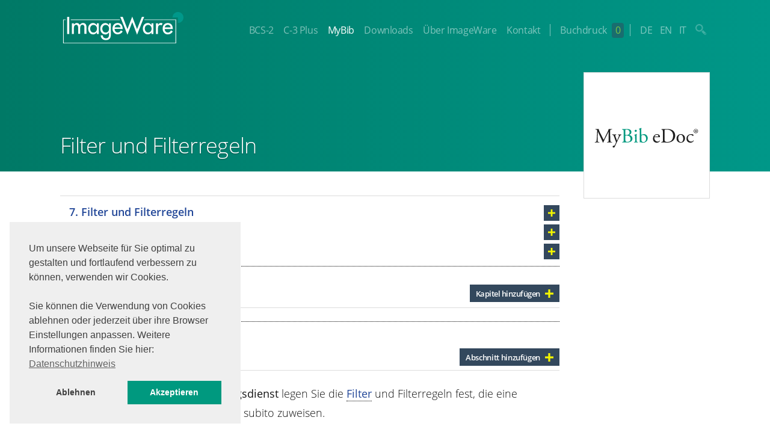

--- FILE ---
content_type: text/html; charset=UTF-8
request_url: https://manuals.imageware.de/mybib/mybib-edoc/handbuecher/mybib-edoc-dienste/subito/filter-und-filterregeln/
body_size: 13950
content:

<!doctype html>
<html lang="de-DE">
<head>
	<meta charset="UTF-8" />
	<meta name="viewport" content="width=device-width, initial-scale=1, user-scalable=no" />
	<link rel="profile" href="https://gmpg.org/xfn/11" />
	<link rel="apple-touch-icon" sizes="180x180" href="/images/apple-touch-icon.png">
<link rel="icon" type="image/png" sizes="32x32" href="/images/favicon-32x32.png">
<link rel="icon" type="image/png" sizes="16x16" href="/images/favicon-16x16.png">
	<meta name='robots' content='index, follow, max-image-preview:large, max-snippet:-1, max-video-preview:-1' />

	<!-- This site is optimized with the Yoast SEO plugin v26.7 - https://yoast.com/wordpress/plugins/seo/ -->
	<title>Filter und Filterregeln - IWC-Manuals</title>
	<link rel="canonical" href="https://manuals.imageware.de/mybib/mybib-edoc/handbuecher/mybib-edoc-dienste/subito/filter-und-filterregeln/" />
	<meta property="og:locale" content="de_DE" />
	<meta property="og:type" content="article" />
	<meta property="og:title" content="Filter und Filterregeln - IWC-Manuals" />
	<meta property="og:description" content="Auftragsfilter erfassen Mittels der Maske Filter für Auftragsdienst legen Sie die Filter und Filterregeln fest, die eine eingehende Bestellung dem Dienst subito zuweisen. Für den Dienst subito benötigen Sie einen Filter bestehend aus zwei Elementen, dem Datenbankfeld Datenbankfeld or_ext_order_id und dem regulären Ausdruck ^SUBITO:.* Dazu wählen Sie in der Liste der Auftragsdienste den von Ihnen angelegten [&hellip;]" />
	<meta property="og:url" content="https://manuals.imageware.de/mybib/mybib-edoc/handbuecher/mybib-edoc-dienste/subito/filter-und-filterregeln/" />
	<meta property="og:site_name" content="IWC-Manuals" />
	<meta property="og:image" content="https://www.imageware.de/wp-content/uploads/sites/5/2017/02/IWI0249_G64_V01.png" />
	<meta name="twitter:card" content="summary_large_image" />
	<meta name="twitter:label1" content="Geschätzte Lesezeit" />
	<meta name="twitter:data1" content="3 Minuten" />
	<script type="application/ld+json" class="yoast-schema-graph">{"@context":"https://schema.org","@graph":[{"@type":"WebPage","@id":"https://manuals.imageware.de/mybib/mybib-edoc/handbuecher/mybib-edoc-dienste/subito/filter-und-filterregeln/","url":"https://manuals.imageware.de/mybib/mybib-edoc/handbuecher/mybib-edoc-dienste/subito/filter-und-filterregeln/","name":"Filter und Filterregeln - IWC-Manuals","isPartOf":{"@id":"https://manuals.imageware.de/#website"},"primaryImageOfPage":{"@id":"https://manuals.imageware.de/mybib/mybib-edoc/handbuecher/mybib-edoc-dienste/subito/filter-und-filterregeln/#primaryimage"},"image":{"@id":"https://manuals.imageware.de/mybib/mybib-edoc/handbuecher/mybib-edoc-dienste/subito/filter-und-filterregeln/#primaryimage"},"thumbnailUrl":"https://www.imageware.de/wp-content/uploads/sites/5/2017/02/IWI0249_G64_V01.png","datePublished":"2017-04-07T11:56:55+00:00","breadcrumb":{"@id":"https://manuals.imageware.de/mybib/mybib-edoc/handbuecher/mybib-edoc-dienste/subito/filter-und-filterregeln/#breadcrumb"},"inLanguage":"de","potentialAction":[{"@type":"ReadAction","target":["https://manuals.imageware.de/mybib/mybib-edoc/handbuecher/mybib-edoc-dienste/subito/filter-und-filterregeln/"]}]},{"@type":"ImageObject","inLanguage":"de","@id":"https://manuals.imageware.de/mybib/mybib-edoc/handbuecher/mybib-edoc-dienste/subito/filter-und-filterregeln/#primaryimage","url":"https://www.imageware.de/wp-content/uploads/sites/5/2017/02/IWI0249_G64_V01.png","contentUrl":"https://www.imageware.de/wp-content/uploads/sites/5/2017/02/IWI0249_G64_V01.png"},{"@type":"BreadcrumbList","@id":"https://manuals.imageware.de/mybib/mybib-edoc/handbuecher/mybib-edoc-dienste/subito/filter-und-filterregeln/#breadcrumb","itemListElement":[{"@type":"ListItem","position":1,"name":"Startseite","item":"https://manuals.imageware.de/"},{"@type":"ListItem","position":2,"name":"MyBib®","item":"https://manuals.imageware.de/mybib/"},{"@type":"ListItem","position":3,"name":"MyBib eDoc&reg;","item":"https://manuals.imageware.de/mybib/mybib-edoc/"},{"@type":"ListItem","position":4,"name":"Handbücher","item":"https://manuals.imageware.de/mybib/mybib-edoc/handbuecher/"},{"@type":"ListItem","position":5,"name":"Dienste","item":"https://manuals.imageware.de/mybib/mybib-edoc/handbuecher/mybib-edoc-dienste/"},{"@type":"ListItem","position":6,"name":"subito","item":"https://manuals.imageware.de/mybib/mybib-edoc/handbuecher/mybib-edoc-dienste/subito/"},{"@type":"ListItem","position":7,"name":"Filter und Filterregeln"}]},{"@type":"WebSite","@id":"https://manuals.imageware.de/#website","url":"https://manuals.imageware.de/","name":"IWC-Manuals","description":"","potentialAction":[{"@type":"SearchAction","target":{"@type":"EntryPoint","urlTemplate":"https://manuals.imageware.de/?s={search_term_string}"},"query-input":{"@type":"PropertyValueSpecification","valueRequired":true,"valueName":"search_term_string"}}],"inLanguage":"de"}]}</script>
	<!-- / Yoast SEO plugin. -->


<link rel="alternate" title="oEmbed (JSON)" type="application/json+oembed" href="https://manuals.imageware.de/wp-json/oembed/1.0/embed?url=https%3A%2F%2Fmanuals.imageware.de%2Fmybib%2Fmybib-edoc%2Fhandbuecher%2Fmybib-edoc-dienste%2Fsubito%2Ffilter-und-filterregeln%2F&#038;lang=de" />
<link rel="alternate" title="oEmbed (XML)" type="text/xml+oembed" href="https://manuals.imageware.de/wp-json/oembed/1.0/embed?url=https%3A%2F%2Fmanuals.imageware.de%2Fmybib%2Fmybib-edoc%2Fhandbuecher%2Fmybib-edoc-dienste%2Fsubito%2Ffilter-und-filterregeln%2F&#038;format=xml&#038;lang=de" />
<style id='wp-img-auto-sizes-contain-inline-css' type='text/css'>
img:is([sizes=auto i],[sizes^="auto," i]){contain-intrinsic-size:3000px 1500px}
/*# sourceURL=wp-img-auto-sizes-contain-inline-css */
</style>
<style id='wp-emoji-styles-inline-css' type='text/css'>

	img.wp-smiley, img.emoji {
		display: inline !important;
		border: none !important;
		box-shadow: none !important;
		height: 1em !important;
		width: 1em !important;
		margin: 0 0.07em !important;
		vertical-align: -0.1em !important;
		background: none !important;
		padding: 0 !important;
	}
/*# sourceURL=wp-emoji-styles-inline-css */
</style>
<link rel='stylesheet' id='wp-block-library-css' href='https://manuals.imageware.de/wp-includes/css/dist/block-library/style.min.css?ver=6.9' type='text/css' media='all' />
<style id='global-styles-inline-css' type='text/css'>
:root{--wp--preset--aspect-ratio--square: 1;--wp--preset--aspect-ratio--4-3: 4/3;--wp--preset--aspect-ratio--3-4: 3/4;--wp--preset--aspect-ratio--3-2: 3/2;--wp--preset--aspect-ratio--2-3: 2/3;--wp--preset--aspect-ratio--16-9: 16/9;--wp--preset--aspect-ratio--9-16: 9/16;--wp--preset--color--black: #000000;--wp--preset--color--cyan-bluish-gray: #abb8c3;--wp--preset--color--white: #ffffff;--wp--preset--color--pale-pink: #f78da7;--wp--preset--color--vivid-red: #cf2e2e;--wp--preset--color--luminous-vivid-orange: #ff6900;--wp--preset--color--luminous-vivid-amber: #fcb900;--wp--preset--color--light-green-cyan: #7bdcb5;--wp--preset--color--vivid-green-cyan: #00d084;--wp--preset--color--pale-cyan-blue: #8ed1fc;--wp--preset--color--vivid-cyan-blue: #0693e3;--wp--preset--color--vivid-purple: #9b51e0;--wp--preset--gradient--vivid-cyan-blue-to-vivid-purple: linear-gradient(135deg,rgb(6,147,227) 0%,rgb(155,81,224) 100%);--wp--preset--gradient--light-green-cyan-to-vivid-green-cyan: linear-gradient(135deg,rgb(122,220,180) 0%,rgb(0,208,130) 100%);--wp--preset--gradient--luminous-vivid-amber-to-luminous-vivid-orange: linear-gradient(135deg,rgb(252,185,0) 0%,rgb(255,105,0) 100%);--wp--preset--gradient--luminous-vivid-orange-to-vivid-red: linear-gradient(135deg,rgb(255,105,0) 0%,rgb(207,46,46) 100%);--wp--preset--gradient--very-light-gray-to-cyan-bluish-gray: linear-gradient(135deg,rgb(238,238,238) 0%,rgb(169,184,195) 100%);--wp--preset--gradient--cool-to-warm-spectrum: linear-gradient(135deg,rgb(74,234,220) 0%,rgb(151,120,209) 20%,rgb(207,42,186) 40%,rgb(238,44,130) 60%,rgb(251,105,98) 80%,rgb(254,248,76) 100%);--wp--preset--gradient--blush-light-purple: linear-gradient(135deg,rgb(255,206,236) 0%,rgb(152,150,240) 100%);--wp--preset--gradient--blush-bordeaux: linear-gradient(135deg,rgb(254,205,165) 0%,rgb(254,45,45) 50%,rgb(107,0,62) 100%);--wp--preset--gradient--luminous-dusk: linear-gradient(135deg,rgb(255,203,112) 0%,rgb(199,81,192) 50%,rgb(65,88,208) 100%);--wp--preset--gradient--pale-ocean: linear-gradient(135deg,rgb(255,245,203) 0%,rgb(182,227,212) 50%,rgb(51,167,181) 100%);--wp--preset--gradient--electric-grass: linear-gradient(135deg,rgb(202,248,128) 0%,rgb(113,206,126) 100%);--wp--preset--gradient--midnight: linear-gradient(135deg,rgb(2,3,129) 0%,rgb(40,116,252) 100%);--wp--preset--font-size--small: 13px;--wp--preset--font-size--medium: 20px;--wp--preset--font-size--large: 36px;--wp--preset--font-size--x-large: 42px;--wp--preset--spacing--20: 0.44rem;--wp--preset--spacing--30: 0.67rem;--wp--preset--spacing--40: 1rem;--wp--preset--spacing--50: 1.5rem;--wp--preset--spacing--60: 2.25rem;--wp--preset--spacing--70: 3.38rem;--wp--preset--spacing--80: 5.06rem;--wp--preset--shadow--natural: 6px 6px 9px rgba(0, 0, 0, 0.2);--wp--preset--shadow--deep: 12px 12px 50px rgba(0, 0, 0, 0.4);--wp--preset--shadow--sharp: 6px 6px 0px rgba(0, 0, 0, 0.2);--wp--preset--shadow--outlined: 6px 6px 0px -3px rgb(255, 255, 255), 6px 6px rgb(0, 0, 0);--wp--preset--shadow--crisp: 6px 6px 0px rgb(0, 0, 0);}:where(.is-layout-flex){gap: 0.5em;}:where(.is-layout-grid){gap: 0.5em;}body .is-layout-flex{display: flex;}.is-layout-flex{flex-wrap: wrap;align-items: center;}.is-layout-flex > :is(*, div){margin: 0;}body .is-layout-grid{display: grid;}.is-layout-grid > :is(*, div){margin: 0;}:where(.wp-block-columns.is-layout-flex){gap: 2em;}:where(.wp-block-columns.is-layout-grid){gap: 2em;}:where(.wp-block-post-template.is-layout-flex){gap: 1.25em;}:where(.wp-block-post-template.is-layout-grid){gap: 1.25em;}.has-black-color{color: var(--wp--preset--color--black) !important;}.has-cyan-bluish-gray-color{color: var(--wp--preset--color--cyan-bluish-gray) !important;}.has-white-color{color: var(--wp--preset--color--white) !important;}.has-pale-pink-color{color: var(--wp--preset--color--pale-pink) !important;}.has-vivid-red-color{color: var(--wp--preset--color--vivid-red) !important;}.has-luminous-vivid-orange-color{color: var(--wp--preset--color--luminous-vivid-orange) !important;}.has-luminous-vivid-amber-color{color: var(--wp--preset--color--luminous-vivid-amber) !important;}.has-light-green-cyan-color{color: var(--wp--preset--color--light-green-cyan) !important;}.has-vivid-green-cyan-color{color: var(--wp--preset--color--vivid-green-cyan) !important;}.has-pale-cyan-blue-color{color: var(--wp--preset--color--pale-cyan-blue) !important;}.has-vivid-cyan-blue-color{color: var(--wp--preset--color--vivid-cyan-blue) !important;}.has-vivid-purple-color{color: var(--wp--preset--color--vivid-purple) !important;}.has-black-background-color{background-color: var(--wp--preset--color--black) !important;}.has-cyan-bluish-gray-background-color{background-color: var(--wp--preset--color--cyan-bluish-gray) !important;}.has-white-background-color{background-color: var(--wp--preset--color--white) !important;}.has-pale-pink-background-color{background-color: var(--wp--preset--color--pale-pink) !important;}.has-vivid-red-background-color{background-color: var(--wp--preset--color--vivid-red) !important;}.has-luminous-vivid-orange-background-color{background-color: var(--wp--preset--color--luminous-vivid-orange) !important;}.has-luminous-vivid-amber-background-color{background-color: var(--wp--preset--color--luminous-vivid-amber) !important;}.has-light-green-cyan-background-color{background-color: var(--wp--preset--color--light-green-cyan) !important;}.has-vivid-green-cyan-background-color{background-color: var(--wp--preset--color--vivid-green-cyan) !important;}.has-pale-cyan-blue-background-color{background-color: var(--wp--preset--color--pale-cyan-blue) !important;}.has-vivid-cyan-blue-background-color{background-color: var(--wp--preset--color--vivid-cyan-blue) !important;}.has-vivid-purple-background-color{background-color: var(--wp--preset--color--vivid-purple) !important;}.has-black-border-color{border-color: var(--wp--preset--color--black) !important;}.has-cyan-bluish-gray-border-color{border-color: var(--wp--preset--color--cyan-bluish-gray) !important;}.has-white-border-color{border-color: var(--wp--preset--color--white) !important;}.has-pale-pink-border-color{border-color: var(--wp--preset--color--pale-pink) !important;}.has-vivid-red-border-color{border-color: var(--wp--preset--color--vivid-red) !important;}.has-luminous-vivid-orange-border-color{border-color: var(--wp--preset--color--luminous-vivid-orange) !important;}.has-luminous-vivid-amber-border-color{border-color: var(--wp--preset--color--luminous-vivid-amber) !important;}.has-light-green-cyan-border-color{border-color: var(--wp--preset--color--light-green-cyan) !important;}.has-vivid-green-cyan-border-color{border-color: var(--wp--preset--color--vivid-green-cyan) !important;}.has-pale-cyan-blue-border-color{border-color: var(--wp--preset--color--pale-cyan-blue) !important;}.has-vivid-cyan-blue-border-color{border-color: var(--wp--preset--color--vivid-cyan-blue) !important;}.has-vivid-purple-border-color{border-color: var(--wp--preset--color--vivid-purple) !important;}.has-vivid-cyan-blue-to-vivid-purple-gradient-background{background: var(--wp--preset--gradient--vivid-cyan-blue-to-vivid-purple) !important;}.has-light-green-cyan-to-vivid-green-cyan-gradient-background{background: var(--wp--preset--gradient--light-green-cyan-to-vivid-green-cyan) !important;}.has-luminous-vivid-amber-to-luminous-vivid-orange-gradient-background{background: var(--wp--preset--gradient--luminous-vivid-amber-to-luminous-vivid-orange) !important;}.has-luminous-vivid-orange-to-vivid-red-gradient-background{background: var(--wp--preset--gradient--luminous-vivid-orange-to-vivid-red) !important;}.has-very-light-gray-to-cyan-bluish-gray-gradient-background{background: var(--wp--preset--gradient--very-light-gray-to-cyan-bluish-gray) !important;}.has-cool-to-warm-spectrum-gradient-background{background: var(--wp--preset--gradient--cool-to-warm-spectrum) !important;}.has-blush-light-purple-gradient-background{background: var(--wp--preset--gradient--blush-light-purple) !important;}.has-blush-bordeaux-gradient-background{background: var(--wp--preset--gradient--blush-bordeaux) !important;}.has-luminous-dusk-gradient-background{background: var(--wp--preset--gradient--luminous-dusk) !important;}.has-pale-ocean-gradient-background{background: var(--wp--preset--gradient--pale-ocean) !important;}.has-electric-grass-gradient-background{background: var(--wp--preset--gradient--electric-grass) !important;}.has-midnight-gradient-background{background: var(--wp--preset--gradient--midnight) !important;}.has-small-font-size{font-size: var(--wp--preset--font-size--small) !important;}.has-medium-font-size{font-size: var(--wp--preset--font-size--medium) !important;}.has-large-font-size{font-size: var(--wp--preset--font-size--large) !important;}.has-x-large-font-size{font-size: var(--wp--preset--font-size--x-large) !important;}
/*# sourceURL=global-styles-inline-css */
</style>

<style id='classic-theme-styles-inline-css' type='text/css'>
/*! This file is auto-generated */
.wp-block-button__link{color:#fff;background-color:#32373c;border-radius:9999px;box-shadow:none;text-decoration:none;padding:calc(.667em + 2px) calc(1.333em + 2px);font-size:1.125em}.wp-block-file__button{background:#32373c;color:#fff;text-decoration:none}
/*# sourceURL=/wp-includes/css/classic-themes.min.css */
</style>
<link rel='stylesheet' id='events-manager-css' href='https://manuals.imageware.de/wp-content/plugins/events-manager/includes/css/events-manager.min.css?ver=7.2.3.1' type='text/css' media='all' />
<link rel='stylesheet' id='styles-css' href='https://manuals.imageware.de/wp-content/themes/poly_manuals/style.css?1&#038;ver=2' type='text/css' media='all' />
<link rel='stylesheet' id='tablepress-default-css' href='https://manuals.imageware.de/wp-content/plugins/tablepress/css/build/default.css?ver=3.2.6' type='text/css' media='all' />
<script type="text/javascript" src="https://manuals.imageware.de/wp-includes/js/jquery/jquery.min.js?ver=3.7.1" id="jquery-core-js"></script>
<script type="text/javascript" src="https://manuals.imageware.de/wp-includes/js/jquery/jquery-migrate.min.js?ver=3.4.1" id="jquery-migrate-js"></script>
<script type="text/javascript" src="https://manuals.imageware.de/wp-includes/js/jquery/ui/core.min.js?ver=1.13.3" id="jquery-ui-core-js"></script>
<script type="text/javascript" src="https://manuals.imageware.de/wp-includes/js/jquery/ui/mouse.min.js?ver=1.13.3" id="jquery-ui-mouse-js"></script>
<script type="text/javascript" src="https://manuals.imageware.de/wp-includes/js/jquery/ui/sortable.min.js?ver=1.13.3" id="jquery-ui-sortable-js"></script>
<script type="text/javascript" src="https://manuals.imageware.de/wp-includes/js/jquery/ui/datepicker.min.js?ver=1.13.3" id="jquery-ui-datepicker-js"></script>
<script type="text/javascript" id="jquery-ui-datepicker-js-after">
/* <![CDATA[ */
jQuery(function(jQuery){jQuery.datepicker.setDefaults({"closeText":"Schlie\u00dfen","currentText":"Heute","monthNames":["Januar","Februar","M\u00e4rz","April","Mai","Juni","Juli","August","September","Oktober","November","Dezember"],"monthNamesShort":["Jan.","Feb.","M\u00e4rz","Apr.","Mai","Juni","Juli","Aug.","Sep.","Okt.","Nov.","Dez."],"nextText":"Weiter","prevText":"Zur\u00fcck","dayNames":["Sonntag","Montag","Dienstag","Mittwoch","Donnerstag","Freitag","Samstag"],"dayNamesShort":["So.","Mo.","Di.","Mi.","Do.","Fr.","Sa."],"dayNamesMin":["S","M","D","M","D","F","S"],"dateFormat":"d. MM yy","firstDay":1,"isRTL":false});});
//# sourceURL=jquery-ui-datepicker-js-after
/* ]]> */
</script>
<script type="text/javascript" src="https://manuals.imageware.de/wp-includes/js/jquery/ui/resizable.min.js?ver=1.13.3" id="jquery-ui-resizable-js"></script>
<script type="text/javascript" src="https://manuals.imageware.de/wp-includes/js/jquery/ui/draggable.min.js?ver=1.13.3" id="jquery-ui-draggable-js"></script>
<script type="text/javascript" src="https://manuals.imageware.de/wp-includes/js/jquery/ui/controlgroup.min.js?ver=1.13.3" id="jquery-ui-controlgroup-js"></script>
<script type="text/javascript" src="https://manuals.imageware.de/wp-includes/js/jquery/ui/checkboxradio.min.js?ver=1.13.3" id="jquery-ui-checkboxradio-js"></script>
<script type="text/javascript" src="https://manuals.imageware.de/wp-includes/js/jquery/ui/button.min.js?ver=1.13.3" id="jquery-ui-button-js"></script>
<script type="text/javascript" src="https://manuals.imageware.de/wp-includes/js/jquery/ui/dialog.min.js?ver=1.13.3" id="jquery-ui-dialog-js"></script>
<script type="text/javascript" id="events-manager-js-extra">
/* <![CDATA[ */
var EM = {"ajaxurl":"https://manuals.imageware.de/wp-admin/admin-ajax.php","locationajaxurl":"https://manuals.imageware.de/wp-admin/admin-ajax.php?action=locations_search","firstDay":"1","locale":"de","dateFormat":"yy-mm-dd","ui_css":"https://manuals.imageware.de/wp-content/plugins/events-manager/includes/css/jquery-ui/build.min.css","show24hours":"1","is_ssl":"1","autocomplete_limit":"10","calendar":{"breakpoints":{"small":560,"medium":908,"large":false},"month_format":"M Y"},"phone":"","datepicker":{"format":"Y-m-d","locale":"de"},"search":{"breakpoints":{"small":650,"medium":850,"full":false}},"url":"https://manuals.imageware.de/wp-content/plugins/events-manager","assets":{"input.em-uploader":{"js":{"em-uploader":{"url":"https://manuals.imageware.de/wp-content/plugins/events-manager/includes/js/em-uploader.js?v=7.2.3.1","event":"em_uploader_ready"}}},".em-event-editor":{"js":{"event-editor":{"url":"https://manuals.imageware.de/wp-content/plugins/events-manager/includes/js/events-manager-event-editor.js?v=7.2.3.1","event":"em_event_editor_ready"}},"css":{"event-editor":"https://manuals.imageware.de/wp-content/plugins/events-manager/includes/css/events-manager-event-editor.min.css?v=7.2.3.1"}},".em-recurrence-sets, .em-timezone":{"js":{"luxon":{"url":"luxon/luxon.js?v=7.2.3.1","event":"em_luxon_ready"}}},".em-booking-form, #em-booking-form, .em-booking-recurring, .em-event-booking-form":{"js":{"em-bookings":{"url":"https://manuals.imageware.de/wp-content/plugins/events-manager/includes/js/bookingsform.js?v=7.2.3.1","event":"em_booking_form_js_loaded"}}},"#em-opt-archetypes":{"js":{"archetypes":"https://manuals.imageware.de/wp-content/plugins/events-manager/includes/js/admin-archetype-editor.js?v=7.2.3.1","archetypes_ms":"https://manuals.imageware.de/wp-content/plugins/events-manager/includes/js/admin-archetypes.js?v=7.2.3.1","qs":"qs/qs.js?v=7.2.3.1"}}},"cached":"","bookingInProgress":"Bitte warte, w\u00e4hrend die Buchung abgeschickt wird.","tickets_save":"Ticket speichern","bookingajaxurl":"https://manuals.imageware.de/wp-admin/admin-ajax.php","bookings_export_save":"Buchungen exportieren","bookings_settings_save":"Einstellungen speichern","booking_delete":"Bist du dir sicher, dass du es l\u00f6schen m\u00f6chtest?","booking_offset":"30","bookings":{"submit_button":{"text":{"default":"Buchung abschicken","free":"Buchung abschicken","payment":"Buchung abschicken - %s","processing":"Verarbeitung \u2026"}},"update_listener":""},"bb_full":"Ausverkauft","bb_book":"Jetzt buchen","bb_booking":"Buche ...","bb_booked":"Buchung Abgesendet","bb_error":"Buchung Fehler. Nochmal versuchen?","bb_cancel":"Stornieren","bb_canceling":"Stornieren ...","bb_cancelled":"Abgesagt","bb_cancel_error":"Stornierung Fehler. Nochmal versuchen?","txt_search":"Suche","txt_searching":"Suche...","txt_loading":"Wird geladen\u00a0\u2026","event_detach_warning":"Bist du sicher, dass du diese sich wiederholende Veranstaltung herausl\u00f6sen willst? Wenn du dies tun, verlierst du alle Buchungsinformationen und die alten wiederkehrenden Veranstaltung werden gel\u00f6scht.","delete_recurrence_warning":"Bist du sicher, dass du alle Wiederholungen dieser Veranstaltung l\u00f6schen willst? Alle Veranstaltungen werden in den Papierkorb verschoben.","disable_bookings_warning":"Bist du sicher, dass du Buchungen deaktivieren willst? Wenn du das tust und speicherst, wirst du alle bisherigen Buchungen verlieren. Wenn du nur weitere Buchungen verhindern willst, reduziere die Anzahl der verf\u00fcgbaren Pl\u00e4tze auf die Anzahl der bisherigen Buchungen.","booking_warning_cancel":"Bist du sicher, dass du deine Buchung stornieren willst?"};
//# sourceURL=events-manager-js-extra
/* ]]> */
</script>
<script type="text/javascript" src="https://manuals.imageware.de/wp-content/plugins/events-manager/includes/js/events-manager.js?ver=7.2.3.1" id="events-manager-js"></script>
<script type="text/javascript" src="https://manuals.imageware.de/wp-content/plugins/events-manager/includes/external/flatpickr/l10n/de.js?ver=7.2.3.1" id="em-flatpickr-localization-js"></script>
<script type="text/javascript" src="https://manuals.imageware.de/wp-content/themes/poly_manuals/js/script.js?2&amp;ver=1" id="my-script-js"></script>
<script type="text/javascript" src="https://manuals.imageware.de/wp-content/themes/poly_manuals/js/functions.js?2&amp;ver=6.9" id="my-script2-js"></script>
<link rel="https://api.w.org/" href="https://manuals.imageware.de/wp-json/" /><link rel="alternate" title="JSON" type="application/json" href="https://manuals.imageware.de/wp-json/wp/v2/pages/2721" /><link rel="EditURI" type="application/rsd+xml" title="RSD" href="https://manuals.imageware.de/xmlrpc.php?rsd" />
<meta name="generator" content="WordPress 6.9" />
<link rel='shortlink' href='https://manuals.imageware.de/?p=2721' />
<style type="text/css">.blue-message {
    background-color: #3399ff;
    color: #ffffff;
    text-shadow: none;
    font-size: 16px;
    line-height: 24px;
    padding: 10px;
    padding-top: 10px;
    padding-right: 10px;
    padding-bottom: 10px;
    padding-left: 10px;
}.green-message {
    background-color: #8cc14c;
    color: #ffffff;
    text-shadow: none;
    font-size: 16px;
    line-height: 24px;
    padding: 10px;
    padding-top: 10px;
    padding-right: 10px;
    padding-bottom: 10px;
    padding-left: 10px;
}.orange-message {
    background-color: #faa732;
    color: #ffffff;
    text-shadow: none;
    font-size: 16px;
    line-height: 24px;
    padding: 10px;
    padding-top: 10px;
    padding-right: 10px;
    padding-bottom: 10px;
    padding-left: 10px;
}.red-message {
    background-color: #da4d31;
    color: #ffffff;
    text-shadow: none;
    font-size: 16px;
    line-height: 24px;
    padding: 10px;
    padding-top: 10px;
    padding-right: 10px;
    padding-bottom: 10px;
    padding-left: 10px;
}.grey-message {
    background-color: #53555c;
    color: #ffffff;
    text-shadow: none;
    font-size: 16px;
    line-height: 24px;
    padding: 10px;
    padding-top: 10px;
    padding-right: 10px;
    padding-bottom: 10px;
    padding-left: 10px;
}.left-block {
    background: radial-gradient(ellipse at center center, #ffffff 0%, #f2f2f2 100%);
    color: #8b8e97;
    padding: 10px;
    padding-top: 10px;
    padding-right: 10px;
    padding-bottom: 10px;
    padding-left: 10px;
    margin: 10px;
    margin-top: 10px;
    margin-right: 10px;
    margin-bottom: 10px;
    margin-left: 10px;
    float: left;
}.right-block {
    background: radial-gradient(ellipse at center center, #ffffff 0%, #f2f2f2 100%);
    color: #8b8e97;
    padding: 10px;
    padding-top: 10px;
    padding-right: 10px;
    padding-bottom: 10px;
    padding-left: 10px;
    margin: 10px;
    margin-top: 10px;
    margin-right: 10px;
    margin-bottom: 10px;
    margin-left: 10px;
    float: right;
}.blockquotes {
    background-color: none;
    border-left: 5px solid #f1f1f1;
    color: #8B8E97;
    font-size: 16px;
    font-style: italic;
    line-height: 22px;
    padding-left: 15px;
    padding: 10px;
    padding-top: 10px;
    padding-right: 10px;
    padding-bottom: 10px;
    width: 60%;
    float: left;
}</style><link rel="icon" href="https://manuals.imageware.de/wp-content/uploads/sites/5/2024/02/cropped-iwc-32x32.png" sizes="32x32" />
<link rel="icon" href="https://manuals.imageware.de/wp-content/uploads/sites/5/2024/02/cropped-iwc-192x192.png" sizes="192x192" />
<link rel="apple-touch-icon" href="https://manuals.imageware.de/wp-content/uploads/sites/5/2024/02/cropped-iwc-180x180.png" />
<meta name="msapplication-TileImage" content="https://manuals.imageware.de/wp-content/uploads/sites/5/2024/02/cropped-iwc-270x270.png" />
	
	<link rel="stylesheet" type="text/css" href="https://manuals.imageware.de/wp-content/themes/poly_manuals/cookieconsent/cookieconsent.min.css?2" />
<script src="https://manuals.imageware.de/wp-content/themes/poly_manuals/cookieconsent/cookieconsent.min.js"></script>
<script>var baseUrl="https://manuals.imageware.de/";</script>
<script>
/*var _paq = _paq || [];
_paq.push(['setVisitorCookieTimeout', 2880]); // 2 days
_paq.push(['setReferralCookieTimeout', 2880]); // 2 days
_paq.push(['setSessionCookieTimeout', 0])
_paq.push(['trackPageView']);
_paq.push(['enableLinkTracking']);





function embedTrackingCode() {
   var u="//piwik.imageware.de/";
   _paq.push(["setTrackerUrl", u+"piwik.php"]);
   _paq.push(["setSiteId", "2"]);
   _paq.push(['enableHeartBeatTimer', 30]);
 
   var d=document, g=d.createElement("script"), s=d.getElementsByTagName("script")[0]; g.type="text/javascript";
   g.defer=true; g.async=true; g.src=u+"piwik.js"; s.parentNode.insertBefore(g,s);
    
   console.log('MATOMO Tracking enabled')
}
 
function deleteMatomoCookies(){
    _paq.push(["disableCookies"]);
    _paq.push(["deleteCookies"]);
    location.reload();
 
    console.log('MATOMO Tracking disabled')
}
*/
window.addEventListener("load", function(){
window.cookieconsent.initialise({
  "palette": {
    "popup": {
      "background": "#efefef",
      "text": "#404040"
    },
    "button": {
      "background": "#00997f"
    }
  },
  "type":"opt-in", 
  "position": "bottom-left",
  "cookie":{"name":"consent_status"},
  "content": {
    "message": "Um unsere Webseite für Sie optimal zu gestalten und fortlaufend verbessern zu können, verwenden wir Cookies.<br/><br/>Sie können die Verwendung von Cookies ablehnen oder jederzeit über ihre Browser Einstellungen anpassen. Weitere Informationen finden Sie hier:",
    "dismiss": "Speichern",
	"allow": "Akzeptieren",
	"deny": "Ablehnen",
    "link": "Datenschutzhinweis",
	"href": "/datenschutz/",
	"policy": 'Cookie Einstellungen'
  },
  onInitialise: function (status) {
    var type = this.options.type;
    var didConsent = this.hasConsented();
    if (type == 'opt-in' && didConsent) {
		//embedTrackingCode();
    }
   
    },
    onStatusChange: function(status, chosenBefore) {
    var type = this.options.type;
    var didConsent = this.hasConsented();
    if (type == 'opt-in' && didConsent) {
		//embedTrackingCode();
	}
	if (type == 'opt-in' && !didConsent) {
                // disable cookies
                //deleteMatomoCookies();
            }
            
    
    },
    onRevokeChoice: function() {
    var type = this.options.type;
    if (type == 'opt-in') {
    // disable cookies
    }
    
    }
})});
</script>
</head>

<body class="wp-singular page-template page-template-manualchapter page-template-manualchapter-php page page-id-2721 page-child parent-pageid-2527 wp-theme-poly_manuals">
<div id="page" class="site">
	<a class="skip-link screen-reader-text" href="#content">Zum Inhalt springen</a>
		<div class="headerback"></div>
		<header id="masthead" class="site-header featured-image">
		<button class="menu-toggle">
	
                                
                                <span class="icon-bar"></span>
                                <span class="icon-bar"></span>
                                <span class="icon-bar"></span>
                            
</button>
			<div class="site-branding-container">
			<div class="site-branding pagewidthinner">

	
				<div class="site-logo">
					<a href="https://manuals.imageware.de/">


					<svg version="1.1" id="Ebene_1" xmlns="http://www.w3.org/2000/svg" xmlns:xlink="http://www.w3.org/1999/xlink" x="0px" y="0px"
					viewBox="0 0 190 49.4" enable-background="new 0 0 190 49.4" xml:space="preserve" width="210" height="52">
						<g>
							<rect class="white" x="12" y="11.8" width="77.6" height="0.9"/>
							<polygon class="white" points="128.2,11.8 128.2,12.7 177.4,12.7 177.4,48.6 0.9,48.6 0.9,12.7 4,12.7 4,11.8 -0.1,11.8 -0.1,49.5 178.4,49.5 
							178.4,11.8 	"/>
							<path class="white" d="M56.3,34.6V17.8h-3.2v2.8H53c-1.2-1.8-3-3-5-3.2c-0.2,0-0.5-0.1-0.7-0.1c-4.9,0-7.8,4.2-7.8,8.8c0,4.9,2.9,9.2,7.9,9.2
							c0.2,0,0.4,0,0.7,0c2.2-0.2,3.8-1.5,5-3.2h0.1v2.6H56.3z M48,32.4c-0.1,0-0.1,0-0.2,0c-3.4,0-5.2-3.1-5.2-6.1c0-3.1,1.9-6,5.2-6
							c0.1,0,0.1,0,0.2,0c3.3,0.1,5.4,2.8,5.4,6C53.3,29.5,51.4,32.3,48,32.4z"/>
							<path class="white" d="M146.5,17.8v16.8h3.2v-8.3c0-2.7,0.4-5.9,3.9-5.9c0.7,0,1.4,0.2,1.9,0.6l1.5-2.9c-0.7-0.5-1.6-0.8-2.6-0.8
							c-2.1,0-3.8,1.3-4.5,3.2h-0.1v-2.7H146.5z"/>
							<path class="white" d="M36.9,34.6v-10c0-3.8-1.2-7.3-5.6-7.3c-2,0-4,1.2-5,3c-1-1.8-2.6-3-4.8-3c-1.8,0-3.6,1.2-4.6,2.6v-2.1h-3.2v16.8h3.2v-8.3
							c0-2.6,0.3-6.1,3.7-6.1c3,0,3.1,3.3,3.1,5.4v8.9h3.2v-8.3c0-2.6,0.2-6.1,3.6-6.1c2.8,0,3.1,2.8,3.1,4.9v9.4H36.9z"/>
							<rect class="white" x="6.3" y="7.7" width="3.3" height="27"/>
							<path class="white" d="M142.6,34.6V17.8h-3.2v2.8h-0.1c-1.1-1.8-2.9-3-5-3.3c-0.2,0-0.5,0-0.7,0c-3.1,0-5.5,1.8-6.8,4.3c-0.7,1.4-1,2.9-1,4.5
							c0,1.8,0.4,3.4,1,4.8c1.3,2.6,3.6,4.3,6.9,4.3c0.2,0,0.4,0,0.7,0c2.2-0.2,3.9-1.5,5-3.2h0.1v2.6H142.6z M134.3,32.4
							c0,0-0.1,0-0.1,0c-3.4,0-5.3-3.1-5.3-6.1c0-3.1,2-6,5.3-6c0,0,0.1,0,0.1,0c3.3,0,5.3,2.8,5.3,6C139.7,29.5,137.8,32.3,134.3,32.4z"
							/>
							<path class="white" d="M173.1,26.8v-0.5c0-4.9-2.5-8.9-7.8-8.9c0,0,0,0-0.1,0c-5.4,0-8.1,3.9-8.1,9c0,4.9,3.1,8.9,8.1,8.9c0,0,0,0,0.1,0
							c3.3,0,6.2-1.7,7.8-4.6l-2.8-1.7c-1.2,2.1-2.5,3.4-4.9,3.4c-0.1,0-0.1,0-0.2,0c-3-0.1-4.9-2.8-4.9-5.6h4.9H173.1z M165.1,20.1
							C165.2,20.1,165.2,20.1,165.1,20.1c2.6,0,4.3,1.7,4.7,4.1h-4.7h-4.7C160.8,22,162.6,20.2,165.1,20.1z"/>
							<polygon class="white" points="92.1,12.3 101.5,35.8 109.1,16 116.7,35.8 126.8,10.4 127.9,7.7 126.8,7.7 124.3,7.7 116.7,27 109.1,7.2 101.5,27 
							94.1,7.7 92.1,7.7 90.5,7.7 90.2,7.7 90.5,8.3 	"/>
							<path class="white" d="M90.5,26.8h1.6h1.9v-0.5c0-2.4-0.6-4.6-1.9-6.2c-0.4-0.6-1-1.1-1.6-1.5c-1.2-0.8-2.6-1.3-4.4-1.3c0,0-0.1,0-0.1,0
							c-5.4,0.1-8.1,3.9-8.1,9c0,4.9,3.1,8.8,8.1,8.9c0,0,0.1,0,0.1,0c1.6,0,3.1-0.4,4.4-1.1c0.6-0.3,1.1-0.7,1.6-1.2
							c0.7-0.6,1.4-1.4,1.9-2.3l-1.9-1.1L91.1,29c-0.2,0.4-0.4,0.7-0.6,1c-1,1.5-2.3,2.3-4.3,2.3c-0.1,0-0.1,0-0.2,0
							c-3-0.1-4.8-2.8-4.8-5.6H86H90.5z M86,20.1c0,0,0.1,0,0.1,0c2.2,0,3.7,1.3,4.4,3.2c0.1,0.3,0.2,0.6,0.2,0.9h-0.2H86h-4.8
							C81.7,22,83.5,20.2,86,20.1z"/>
							<path class="white" d="M67.5,41.5c-0.1,0-0.3,0-0.4,0c-2.7-0.2-4.6-1.9-4.6-4.7h-3.2c0.2,4.6,3.3,7.4,7.8,7.5c0.1,0,0.2,0,0.3,0c6.5,0,8-4.1,8-10
							V17.8h-3v3h-0.2c-1.1-2-2.9-3.2-5.1-3.4c-0.2,0-0.4,0-0.6,0c-4.8,0-7.9,4.2-7.9,8.8c0,4.9,2.9,9.2,8.1,9.2c0.2,0,0.3,0,0.5,0
							c2.1-0.2,4-1.5,5.1-3.2h0.2v3.2C72.4,38.6,71.5,41.5,67.5,41.5z M67.1,32.4c-3.4,0-5.3-3.1-5.3-6.1c0-3.1,2.1-6,5.3-6
							c3.5,0,5.4,2.8,5.4,6C72.5,29.6,70.6,32.4,67.1,32.4z"/>
						</g>
						<g>
							<path fill="#00988A" d="M181.4,8.6h-8.7c0-3.6,2.2-6.8,5.6-8.1c4.4-1.7,9.4,0.5,11.1,5c1.7,4.4-0.5,9.4-5,11.2
							c-1,0.4-2.1,0.5-3.1,0.5V8.6L181.4,8.6z"/>
						</g>
					</svg>
</a>
				</div>



				
<nav id="site-navigation" class="navigation main-navigation" aria-label="Oberes Menü">

	<div class="menu-hauptmenu-container" style="margin-right:0px;"><ul id="menu-hauptmenu" class="main-menu">
	<li id="menu-item-29" class="menu-item menu-item-type-post_type menu-item-object-page menu-item-has-children menu-item-29"><a href="/suche"><div class="searchtoggle"><svg version="1.1" id="Ebene_1" xmlns="http://www.w3.org/2000/svg" xmlns:xlink="http://www.w3.org/1999/xlink" x="0px" y="0px"
	viewBox="0 0 24 24" enable-background="new 0 0 24 24" xml:space="preserve">
	<g>
	<path fill="#666666" d="M23.3,19.8l-6.5-6.5c-0.4,0.7-0.9,1.4-1.5,2s-1.3,1.1-2,1.5l6.5,6.5c1,1,2.5,1,3.5,0S24.2,20.8,23.3,19.8z
		M22.4,22.4c-0.5,0.5-1.3,0.5-1.7,0c-0.5-0.5-0.5-1.3,0-1.7c0.5-0.5,1.3-0.5,1.7,0C22.9,21.1,22.9,21.9,22.4,22.4z"/>
	<path fill="#666666" d="M15.9,12.4L15.9,12.4c0.6-1.2,1-2.5,1-4c0-4.6-3.8-8.4-8.4-8.4S0,3.8,0,8.4c0,4.6,3.8,8.4,8.4,8.4
	   c1.4,0,2.8-0.4,3.9-1l0,0C13.9,15.1,15.1,13.9,15.9,12.4z M8.4,14c-3.1,0-5.6-2.5-5.6-5.6c0-3.1,2.5-5.6,5.6-5.6
	   c3.1,0,5.6,2.5,5.6,5.6C14,11.5,11.5,14,8.4,14z"/>
	</g>
	</svg></div></a>
	
	</li>
	</ul></div>
    <div class="menu-hauptmenu-container" style="margin-right:0px;"><ul id="menu-hauptmenu" class="main-menu"><li id="menu-item-80" class="menu-item menu-item-type-post_type menu-item-object-page menu-item-80"><a href="https://manuals.imageware.de/" >DE</a></li><li id="menu-item-80" class="menu-item menu-item-type-post_type menu-item-object-page menu-item-80"><a href="https://manuals.imageware.de/en/" >EN</a></li><li id="menu-item-80" class="menu-item menu-item-type-post_type menu-item-object-page menu-item-80"><a href="https://manuals.imageware.de/it/" >IT</a></li>
    </li>
    </ul></div><div class="menu_spacer"></div>	<div class="bookprintholder"><a href="https://manuals.imageware.de/buchdruck"><div class="bookprint">
                Buchdruck				</div><div class="bookprintlabel">0</div></a></div>
	<div class="menu_spacer"></div><div class="menu-mainmenu-container"><ul id="menu-mainmenu" class="main-menu"><li id="menu-item-23662" class="menu-item menu-item-type-post_type menu-item-object-page menu-item-23662"><a href="https://manuals.imageware.de/bcs-2-2/">BCS-2</a></li>
<li id="menu-item-23670" class="menu-item menu-item-type-post_type menu-item-object-page menu-item-23670"><a href="https://manuals.imageware.de/c-3-plus/">C-3 Plus</a></li>
<li id="menu-item-23663" class="menu-item menu-item-type-post_type menu-item-object-page current-page-ancestor menu-item-has-children menu-item-23663"><a href="https://manuals.imageware.de/mybib/">MyBib</a>
<ul class="sub-menu">
	<li id="menu-item-23664" class="menu-item menu-item-type-post_type menu-item-object-page current-page-ancestor menu-item-23664"><a href="https://manuals.imageware.de/mybib/mybib-edoc/">MyBib eDoc</a></li>
	<li id="menu-item-23665" class="menu-item menu-item-type-post_type menu-item-object-page menu-item-23665"><a href="https://manuals.imageware.de/mybib/mybib-el/">MyBib eL</a></li>
	<li id="menu-item-23666" class="menu-item menu-item-type-post_type menu-item-object-page menu-item-23666"><a href="https://manuals.imageware.de/mybib/mybib-tox/">MyBib Tox</a></li>
</ul>
</li>
<li id="menu-item-23669" class="menu-item menu-item-type-post_type menu-item-object-page menu-item-23669"><a href="https://manuals.imageware.de/downloads/">Downloads</a></li>
<li id="menu-item-23667" class="menu-item menu-item-type-post_type menu-item-object-page menu-item-23667"><a target="_blank" href="https://manuals.imageware.de/ueber-imageware/">Über ImageWare</a></li>
<li id="menu-item-23668" class="menu-item menu-item-type-post_type menu-item-object-page menu-item-23668"><a target="_blank" href="https://manuals.imageware.de/kontakt/">Kontakt</a></li>
</ul></div>	
</nav><!-- #site-navigation -->

</div><!-- .site-branding -->
			</div><!-- .site-branding-container -->
			<div class="nav-menu-mobile"><ul class="mobilemenu"><li class="page_item"><a href="https://manuals.imageware.de/bcs-2-2/">BCS-2</a></li><li class="page_item"><a href="https://manuals.imageware.de/c-3-plus/">C-3 Plus</a></li><li class="page_item page_item_has_children"><a href="https://manuals.imageware.de/mybib/">MyBib<span class="hassubmenu"><img src="https://manuals.imageware.de/wp-content/themes/poly_manuals/images/menu_tick.png"/></span></a><ul class="children"><li class="page_item"><a href="https://manuals.imageware.de/mybib/mybib-edoc/"><span class="linkimage"><img src="https://manuals.imageware.de/wp-content/themes/poly_manuals/images/dot.png"/></span>MyBib eDoc</a></li><li class="page_item"><a href="https://manuals.imageware.de/mybib/mybib-el/"><span class="linkimage"><img src="https://manuals.imageware.de/wp-content/themes/poly_manuals/images/dot.png"/></span>MyBib eL</a></li><li class="page_item"><a href="https://manuals.imageware.de/mybib/mybib-tox/"><span class="linkimage"><img src="https://manuals.imageware.de/wp-content/themes/poly_manuals/images/dot.png"/></span>MyBib Tox</a></li></ul></li><li class="page_item"><a href="https://manuals.imageware.de/downloads/">Downloads</a></li><li class="page_item"><a href="https://manuals.imageware.de/ueber-imageware/">Über ImageWare</a></li><li class="page_item"><a href="https://manuals.imageware.de/kontakt/">Kontakt</a></li>
		<li class="page_item page_item_has_children">
            <a href="#">Sprache<span class="hassubmenu"><img src="/wp-content/themes/iwc2020/images/menu_tick.png"></span></a>
		<ul class="children"><li id="menu-item-80" class="menu-item menu-item-type-post_type menu-item-object-page menu-item-80"><a href="https://manuals.imageware.de" >Deutsch</a></li><li id="menu-item-80" class="menu-item menu-item-type-post_type menu-item-object-page menu-item-80"><a href="https://manuals.imageware.de/en/" >English</a></li><li id="menu-item-80" class="menu-item menu-item-type-post_type menu-item-object-page menu-item-80"><a href="https://manuals.imageware.de/it/" >Italiano</a></li></ul></li><li class="page_item"><form action="https://manuals.imageware.de" method="get" role="search" class="search-form"><input class="mobile_search" name="s" value="" type="text"/><input type="submit" value="Suche" class="search-submit"></form></li></ul></div>			</header><!-- #masthead -->
		<div class="secondheader featured-image">
							<div class="site-featured-image pagewidthinner">
					<figure class="post-thumbnail"><img width="1" height="1" src="https://manuals.imageware.de/wp-content/uploads/sites/5/2023/11/MyBibe-Doc.svg" class="attachment-post-thumbnail size-post-thumbnail wp-post-image" alt="" decoding="async" /></figure>					<div class="entry-header">
						<h1 class="entry-title">Filter und Filterregeln</h1>					</div><!-- .entry-header -->
					
									</div>
					</div>
<div class="whitebg">

	<div id="content" class="site-content pagewidthinner">

<div id="primary" class="content-area hentry">
    <div id="content" class="site-content entry-content" role="main">
        <div class="middler">
		            <div class="row">
			
                <div class="col-md-12">
				
                    <div class="indexarea onecol"><div class="chapterarea"><ul><li><a class="headline_lvl_1" href="https://manuals.imageware.de/mybib/mybib-edoc/handbuecher/mybib-edoc-dienste/subito/filter-und-filterregeln/">7. Filter und Filterregeln</a><a href="https://manuals.imageware.de/toggle/2527_7m" class="togglePdf" id="2527_7"><img title="Zum Buchdruck hinzufügen" src="https://manuals.imageware.de/wp-content/themes/poly_manuals/images/plus-ico.svg"/></a><div class="clear"></div><ul class="headlines"><li><a class="headline_lvl_2" href="https://manuals.imageware.de/mybib/mybib-edoc/handbuecher/mybib-edoc-dienste/subito/filter-und-filterregeln/#7.1">7.1 Auftragsfilter erfassen</a><a href="https://manuals.imageware.de/toggle/2527_7.1m" class="togglePdf small" id="2527_7.1"><img title="Zum Buchdruck hinzufügen" src="https://manuals.imageware.de/wp-content/themes/poly_manuals/images/plus-ico.svg"/></a></li><li><a class="headline_lvl_2" href="https://manuals.imageware.de/mybib/mybib-edoc/handbuecher/mybib-edoc-dienste/subito/filter-und-filterregeln/#7.2">7.2 Filterregeln</a><a href="https://manuals.imageware.de/toggle/2527_7.2m" class="togglePdf small" id="2527_7.2"><img title="Zum Buchdruck hinzufügen" src="https://manuals.imageware.de/wp-content/themes/poly_manuals/images/plus-ico.svg"/></a></li></ul></li></ul></div><div class="quicksearchholder" style="display:none"><div class="quicksearch"><input placeholder="Handbuch durchsuchen" type="text" name="suche" id="manualsuche"><img height="21" class="searchit" alt="Suche" width="20" src="https://manuals.imageware.de/wp-content/themes/poly_manuals/images/Lupe_Icon.svg"/></div></div></div>                </div>
            </div>
            <a id="topanchor" class="topanchor"></a>
            <div class="row manualcontent">

                <div class="col-md-12">
                    <h1 class="chaptertitle">7. Filter und Filterregeln<a title="Zum Buchdruck hinzufügen" href="https://manuals.imageware.de/toggle/2527_7m" class="toggleSub add"><div class="bookprint"><span>Kapitel hinzufügen</span><img width="14" src="https://manuals.imageware.de/wp-content/themes/poly_manuals/images/plus-ico.svg"/></div><div class="bookprintadd"></div></a></h1><a class="topanchor" name="7.1"></a><h3>7.1 Auftragsfilter erfassen<a href="https://manuals.imageware.de/toggle/2527_7.1m" class="toggleSub add" title="Zum Buchdruck hinzufügen"><div class="bookprint"><span>Abschnitt hinzufügen</span><img width="14" src="https://manuals.imageware.de/wp-content/themes/poly_manuals/images/plus-ico.svg"/></div><div class="bookprintadd"></div></a></h3>
<p>Mittels der Maske <strong>Filter für Auftragsdienst</strong> legen Sie die <a href="https://manuals.imageware.de/mybib/mybib-edoc/handbuecher/basishandbuch/verwaltung/stammdaten/auftragsdienste/filter-fuer-auftragsdienste/" target="_blank" rel="noopener">Filter</a> und Filterregeln fest, die eine eingehende Bestellung dem Dienst subito zuweisen.</p>
<p>Für den Dienst subito benötigen Sie einen Filter bestehend aus zwei Elementen, dem Datenbankfeld <em>Datenbankfeld or_ext_order_id </em>und dem regulären Ausdruck ^SUBITO:.*</p>
<p>Dazu wählen Sie in der Liste der Auftragsdienste den von Ihnen angelegten subito-Dienst aus.</p>
<p>Über Klick auf   <img decoding="async" class="wp-image-2646 alignnone" src="https://www.imageware.de/wp-content/uploads/sites/5/2017/02/IWI0249_G64_V01.png" alt="" width="23" height="23" /> <em>Dienstespezifische Auftragsfilter anzeigen</em> gelangen Sie auf die Seite der Filter für den Dienst subito. Bei einem neu angelegten Auftragsdienst ist diese Liste leer.</p>
<p>Dann wählen Sie bitte die Aktion <em>Filter für Auftragsdienst erfassen</em> aus.</p>
<p>Es öffnet sich die Maske zum Erfassen eines Auftragsfilters:</p>
<figure id="attachment_4649" aria-describedby="caption-attachment-4649" style="width: 600px" class="wp-caption alignnone"><a href="https://www.imageware.de/wp-content/uploads/sites/5/2017/04/me_service_subito_filter_rules_new.png"><img fetchpriority="high" decoding="async" class="wp-image-4649" src="https://www.imageware.de/wp-content/uploads/sites/5/2017/04/me_service_subito_filter_rules_new.png" alt="" width="600" height="497" /></a><figcaption id="caption-attachment-4649" class="wp-caption-text">Maske Filter erfassen</figcaption></figure>
<p>Sie gehen nun folgendermaßen vor:</p>
<p>In das Feld <strong>Filtername</strong> tragen Sie bitte den Namen des Filters ein.</p>
<p>Setzen Sie einen Haken bei  Filter auf <span style="text-decoration: underline">Aktiv</span>.</p>
<p>Setzen Sie einen weiteren Haken bei  <span style="text-decoration: underline">Groß- und Kleinschreibung bei Filterregel beachten.</span></p>
<p>Unter <strong>Einschränkung</strong> wählen Sie bitte durch Mausklick</p>
<ol>
<li><span style="text-decoration: underline">Bestellformate: subito</span></li>
<li><span style="text-decoration: underline">Bestellprotokolle: E-Mail<br />
</span></li>
</ol>
<p>Danach speichern Sie Ihre Einstellungen mit <em>Erfassen</em> ab.</p>
<a class="topanchor" name="7.2"></a><h3>7.2 Filterregeln<a href="https://manuals.imageware.de/toggle/2527_7.2m" class="toggleSub add" title="Zum Buchdruck hinzufügen"><div class="bookprint"><span>Abschnitt hinzufügen</span><img width="14" src="https://manuals.imageware.de/wp-content/themes/poly_manuals/images/plus-ico.svg"/></div><div class="bookprintadd"></div></a></h3>
<p>Zum Erstellen der Filterregel klicken Sie bitte auf <img decoding="async" class="wp-image-2724 alignnone" src="https://www.imageware.de/wp-content/uploads/sites/5/2017/02/IWI0380_G64_V01.png" alt="" width="23" height="23" />  <em>Filterregel ändern.</em></p>
<p>Die Liste der Filterregeln ist noch leer. Daher wählen Sie bitte durch Mausklick die Aktion<em> Regel erfassen</em><em>. </em></p>
<p>Daraufhin öffnet sich die Maske zum Erfassen der Filterregel:</p>
<figure id="attachment_2748" aria-describedby="caption-attachment-2748" style="width: 600px" class="wp-caption alignnone"><a href="https://www.imageware.de/wp-content/uploads/sites/5/2017/02/me_service_subito_filter_rules_edit.png"><img loading="lazy" decoding="async" class="wp-image-2748" src="https://www.imageware.de/wp-content/uploads/sites/5/2017/02/me_service_subito_filter_rules_edit.png" alt="" width="600" height="340" /></a><figcaption id="caption-attachment-2748" class="wp-caption-text">Maske zur Erfassung von Filterregeln</figcaption></figure>
<p>Sie gehen nun folgendermaßen vor:</p>
<p>Aus der Liste <strong>Datenbankfeld für regulären Ausdruck</strong> wählen Sie das Feld <em>or_ext_order_id</em> (Feld für die externe Kennung der Bestellung) aus.</p>
<p>Tragen Sie bitte unter <strong>Regulärer Ausdruck für Filter</strong> in das entsprechende Feld den Wert <em>^SUBITO:.* </em>ein.</p>
<p>Der Eintrag sollte danach wie folgt aussehen<em>:</em></p>
<figure id="attachment_2750" aria-describedby="caption-attachment-2750" style="width: 600px" class="wp-caption alignnone"><a href="https://www.imageware.de/wp-content/uploads/sites/5/2017/02/me_service_subito_filter_rules_edition_finished.png"><img loading="lazy" decoding="async" class="wp-image-2750" src="https://www.imageware.de/wp-content/uploads/sites/5/2017/02/me_service_subito_filter_rules_edition_finished.png" alt="" width="600" height="334" /></a><figcaption id="caption-attachment-2750" class="wp-caption-text">Maske zur Erfassung von Filterregeln</figcaption></figure>
<p>Abschließend setzen Sie durch einen Haken hinter <strong>Filterregel aktiv</strong> die Regel auf aktiv.</p>
<p>Danach speichern Sie alle Eingaben mit einem Klick auf <em>Regel erfassen</em>.</p>
<p>Ab sofort werden jetzt alle eingehenden Bestellungen, die den Wert <em>SUBITO</em>: enthalten, automatisch in den Dienst subito übernommen.</p>
                </div>
            </div>
            <div class="chapternavigation"><a class="prevlink" href="https://manuals.imageware.de/mybib/mybib-edoc/handbuecher/mybib-edoc-dienste/subito/">Zum Inhaltsverzeichnis</a><a class="prevlink" href="https://manuals.imageware.de/mybib/mybib-edoc/handbuecher/mybib-edoc-dienste/subito/maske-erweiterte-einstellungen/#topanchor">vorheriges Kapitel</a><a class="nextlink" href="https://manuals.imageware.de/mybib/mybib-edoc/handbuecher/mybib-edoc-dienste/subito/verwaltung-der-kundengruppen/#topanchor">nächstes Kapitel</a></div><div class="chapternavigation"><a class="prevlink" href="https://manuals.imageware.de/mybib/mybib-edoc/handbuecher/">Zur Übersicht</a></div>        </div>
    </div><!-- #content -->
</div><!-- #primary -->



	</div><!-- #content -->
</div><!-- whitebg -->
	<footer id="colophon" class="site-footer">
		<div class="footer-menu">
			<div class="footermargin">
				<div class="quarter">
					<b>ImageWare Components GmbH</b><br/>
					Auguststr. 19<br/>
					53229 Bonn<br/>
					Deutschland<br/><br/>
					Telefon: <a style="color:#111" href="tel:+49228969850">+49 228 96985-0</a><br/>
					E-Mail: <a style="color:#111" href="mailto:info@imageware.de">info@imageware.de</a>
				</div>
				
									<nav id="site-navigation" class="main-navigation" aria-label="Oberes Menü">
						<div class="menu-mainmenu-container"><ul id="menu-mainmenu-1" class="main-menu"><li class="menu-item menu-item-type-post_type menu-item-object-page menu-item-23662"><a href="https://manuals.imageware.de/bcs-2-2/">BCS-2</a></li>
<li class="menu-item menu-item-type-post_type menu-item-object-page menu-item-23670"><a href="https://manuals.imageware.de/c-3-plus/">C-3 Plus</a></li>
<li class="menu-item menu-item-type-post_type menu-item-object-page current-page-ancestor menu-item-23663"><a href="https://manuals.imageware.de/mybib/">MyBib</a></li>
<li class="menu-item menu-item-type-post_type menu-item-object-page menu-item-23669"><a href="https://manuals.imageware.de/downloads/">Downloads</a></li>
<li class="menu-item menu-item-type-post_type menu-item-object-page menu-item-23667"><a target="_blank" href="https://manuals.imageware.de/ueber-imageware/">Über ImageWare</a></li>
<li class="menu-item menu-item-type-post_type menu-item-object-page menu-item-23668"><a target="_blank" href="https://manuals.imageware.de/kontakt/">Kontakt</a></li>
</ul></div>					</nav><!-- #site-navigation -->
								<br/>
									<nav class="footer-navigation" aria-label="Footer-Menü">
						<div class="menu-footer-container"><ul id="menu-footer" class="footer-menu"><li id="menu-item-22695" class="menu-item menu-item-type-custom menu-item-object-custom menu-item-22695"><a href="https://manuals.imageware.de/glossar">Glossar</a></li>
<li id="menu-item-23671" class="menu-item menu-item-type-post_type menu-item-object-page menu-item-23671"><a href="https://manuals.imageware.de/uebersetzungen/">Fachwortschatz – Übersetzungen</a></li>
</ul></div>					</nav><!-- .footer-navigation -->
								<div class="clear"></div>
			</div>
		</div>
		<div class="footercopy">
			<div class="footermargin">
				&copy; 2026 ImageWare Components GmbH				
				
									<nav class="legal-navigation" aria-label="Footer-Menü">
						<div class="menu-legal-container"><ul id="menu-legal" class="legal-menu"><li id="menu-item-22692" class="menu-item menu-item-type-custom menu-item-object-custom menu-item-22692"><a target="_blank" href="https://www.imageware.de/impressum/">Impressum</a></li>
<li id="menu-item-22693" class="menu-item menu-item-type-custom menu-item-object-custom menu-item-22693"><a target="_blank" href="https://www.imageware.de/datenschutzerklaerung/">Datenschutz</a></li>
<li id="menu-item-22694" class="menu-item menu-item-type-custom menu-item-object-custom menu-item-22694"><a target="_blank" href="https://www.imageware.de/markenschutz/">Markenschutz</a></li>
</ul></div>					</nav><!-- .footer-navigation -->
							</div>
		</div><!-- .site-info -->
	</footer><!-- #colophon -->

</div><!-- #page -->

<script type="speculationrules">
{"prefetch":[{"source":"document","where":{"and":[{"href_matches":"/*"},{"not":{"href_matches":["/wp-*.php","/wp-admin/*","/wp-content/uploads/sites/5/*","/wp-content/*","/wp-content/plugins/*","/wp-content/themes/poly_manuals/*","/*\\?(.+)"]}},{"not":{"selector_matches":"a[rel~=\"nofollow\"]"}},{"not":{"selector_matches":".no-prefetch, .no-prefetch a"}}]},"eagerness":"conservative"}]}
</script>
		<script type="text/javascript">
			(function() {
				let targetObjectName = 'EM';
				if ( typeof window[targetObjectName] === 'object' && window[targetObjectName] !== null ) {
					Object.assign( window[targetObjectName], []);
				} else {
					console.warn( 'Could not merge extra data: window.' + targetObjectName + ' not found or not an object.' );
				}
			})();
		</script>
		<script type="text/javascript" id="ssapdf-ajax-js-extra">
/* <![CDATA[ */
var ssapdfAjax = {"ajaxurl":"https://manuals.imageware.de/wp-admin/admin-ajax.php"};
//# sourceURL=ssapdf-ajax-js-extra
/* ]]> */
</script>
<script type="text/javascript" src="https://manuals.imageware.de/wp-content/plugins/m2-pdf/js/frontend.js?ver=6.9" id="ssapdf-ajax-js"></script>
<script id="wp-emoji-settings" type="application/json">
{"baseUrl":"https://s.w.org/images/core/emoji/17.0.2/72x72/","ext":".png","svgUrl":"https://s.w.org/images/core/emoji/17.0.2/svg/","svgExt":".svg","source":{"concatemoji":"https://manuals.imageware.de/wp-includes/js/wp-emoji-release.min.js?ver=6.9"}}
</script>
<script type="module">
/* <![CDATA[ */
/*! This file is auto-generated */
const a=JSON.parse(document.getElementById("wp-emoji-settings").textContent),o=(window._wpemojiSettings=a,"wpEmojiSettingsSupports"),s=["flag","emoji"];function i(e){try{var t={supportTests:e,timestamp:(new Date).valueOf()};sessionStorage.setItem(o,JSON.stringify(t))}catch(e){}}function c(e,t,n){e.clearRect(0,0,e.canvas.width,e.canvas.height),e.fillText(t,0,0);t=new Uint32Array(e.getImageData(0,0,e.canvas.width,e.canvas.height).data);e.clearRect(0,0,e.canvas.width,e.canvas.height),e.fillText(n,0,0);const a=new Uint32Array(e.getImageData(0,0,e.canvas.width,e.canvas.height).data);return t.every((e,t)=>e===a[t])}function p(e,t){e.clearRect(0,0,e.canvas.width,e.canvas.height),e.fillText(t,0,0);var n=e.getImageData(16,16,1,1);for(let e=0;e<n.data.length;e++)if(0!==n.data[e])return!1;return!0}function u(e,t,n,a){switch(t){case"flag":return n(e,"\ud83c\udff3\ufe0f\u200d\u26a7\ufe0f","\ud83c\udff3\ufe0f\u200b\u26a7\ufe0f")?!1:!n(e,"\ud83c\udde8\ud83c\uddf6","\ud83c\udde8\u200b\ud83c\uddf6")&&!n(e,"\ud83c\udff4\udb40\udc67\udb40\udc62\udb40\udc65\udb40\udc6e\udb40\udc67\udb40\udc7f","\ud83c\udff4\u200b\udb40\udc67\u200b\udb40\udc62\u200b\udb40\udc65\u200b\udb40\udc6e\u200b\udb40\udc67\u200b\udb40\udc7f");case"emoji":return!a(e,"\ud83e\u1fac8")}return!1}function f(e,t,n,a){let r;const o=(r="undefined"!=typeof WorkerGlobalScope&&self instanceof WorkerGlobalScope?new OffscreenCanvas(300,150):document.createElement("canvas")).getContext("2d",{willReadFrequently:!0}),s=(o.textBaseline="top",o.font="600 32px Arial",{});return e.forEach(e=>{s[e]=t(o,e,n,a)}),s}function r(e){var t=document.createElement("script");t.src=e,t.defer=!0,document.head.appendChild(t)}a.supports={everything:!0,everythingExceptFlag:!0},new Promise(t=>{let n=function(){try{var e=JSON.parse(sessionStorage.getItem(o));if("object"==typeof e&&"number"==typeof e.timestamp&&(new Date).valueOf()<e.timestamp+604800&&"object"==typeof e.supportTests)return e.supportTests}catch(e){}return null}();if(!n){if("undefined"!=typeof Worker&&"undefined"!=typeof OffscreenCanvas&&"undefined"!=typeof URL&&URL.createObjectURL&&"undefined"!=typeof Blob)try{var e="postMessage("+f.toString()+"("+[JSON.stringify(s),u.toString(),c.toString(),p.toString()].join(",")+"));",a=new Blob([e],{type:"text/javascript"});const r=new Worker(URL.createObjectURL(a),{name:"wpTestEmojiSupports"});return void(r.onmessage=e=>{i(n=e.data),r.terminate(),t(n)})}catch(e){}i(n=f(s,u,c,p))}t(n)}).then(e=>{for(const n in e)a.supports[n]=e[n],a.supports.everything=a.supports.everything&&a.supports[n],"flag"!==n&&(a.supports.everythingExceptFlag=a.supports.everythingExceptFlag&&a.supports[n]);var t;a.supports.everythingExceptFlag=a.supports.everythingExceptFlag&&!a.supports.flag,a.supports.everything||((t=a.source||{}).concatemoji?r(t.concatemoji):t.wpemoji&&t.twemoji&&(r(t.twemoji),r(t.wpemoji)))});
//# sourceURL=https://manuals.imageware.de/wp-includes/js/wp-emoji-loader.min.js
/* ]]> */
</script>

</body>
</html>


--- FILE ---
content_type: text/css
request_url: https://manuals.imageware.de/wp-content/themes/poly_manuals/style.css?1&ver=2
body_size: 21812
content:
@charset "UTF-8";
/*
Theme Name: Poly manuals
Author: M2Soft GmbH
Author URI: https://www.m2soft.com/
Description: 
Requires at least: WordPress 5.3
Version: 1.0



/* open-sans-300 - latin */
@font-face {
  font-family: 'Open Sans';
  font-style: normal;
  font-weight: 300;
  src: url("fonts/open-sans-v17-latin-300.eot");
  /* IE9 Compat Modes */
  src: local("Open Sans Light"), local("OpenSans-Light"), url("fonts/open-sans-v17-latin-300.eot?#iefix") format("embedded-opentype"), url("fonts/open-sans-v17-latin-300.woff2") format("woff2"), url("fonts/open-sans-v17-latin-300.woff") format("woff"), url("fonts/open-sans-v17-latin-300.ttf") format("truetype"), url("fonts/open-sans-v17-latin-300.svg#OpenSans") format("svg");
  /* Legacy iOS */ }
/* open-sans-regular - latin */
@font-face {
  font-family: 'Open Sans';
  font-style: normal;
  font-weight: 400;
  src: url("fonts/open-sans-v17-latin-regular.eot");
  /* IE9 Compat Modes */
  src: local("Open Sans Regular"), local("OpenSans-Regular"), url("fonts/open-sans-v17-latin-regular.eot?#iefix") format("embedded-opentype"), url("fonts/open-sans-v17-latin-regular.woff2") format("woff2"), url("fonts/open-sans-v17-latin-regular.woff") format("woff"), url("fonts/open-sans-v17-latin-regular.ttf") format("truetype"), url("fonts/open-sans-v17-latin-regular.svg#OpenSans") format("svg");
  /* Legacy iOS */ }
/* open-sans-600 - latin */
@font-face {
  font-family: 'Open Sans';
  font-style: normal;
  font-weight: 600;
  src: url("fonts/open-sans-v17-latin-600.eot");
  /* IE9 Compat Modes */
  src: local("Open Sans SemiBold"), local("OpenSans-SemiBold"), url("fonts/open-sans-v17-latin-600.eot?#iefix") format("embedded-opentype"), url("fonts/open-sans-v17-latin-600.woff2") format("woff2"), url("fonts/open-sans-v17-latin-600.woff") format("woff"), url("fonts/open-sans-v17-latin-600.ttf") format("truetype"), url("fonts/open-sans-v17-latin-600.svg#OpenSans") format("svg");
  /* Legacy iOS */ }
/* eb-garamond-regular - latin */
@font-face {
  font-family: 'EB Garamond';
  font-style: normal;
  font-weight: 400;
  src: url("fonts/eb-garamond-v12-latin-regular.eot");
  /* IE9 Compat Modes */
  src: local(""), url("fonts/eb-garamond-v12-latin-regular.eot?#iefix") format("embedded-opentype"), url("fonts/eb-garamond-v12-latin-regular.woff2") format("woff2"), url("fonts/eb-garamond-v12-latin-regular.woff") format("woff"), url("fonts/eb-garamond-v12-latin-regular.ttf") format("truetype"), url("fonts/eb-garamond-v12-latin-regular.svg#EBGaramond") format("svg");
  /* Legacy iOS */ }
/* eb-garamond-600 - latin */
@font-face {
  font-family: 'EB Garamond';
  font-style: normal;
  font-weight: 600;
  src: url("fonts/eb-garamond-v12-latin-600.eot");
  /* IE9 Compat Modes */
  src: local(""), url("fonts/eb-garamond-v12-latin-600.eot?#iefix") format("embedded-opentype"), url("fonts/eb-garamond-v12-latin-600.woff2") format("woff2"), url("fonts/eb-garamond-v12-latin-600.woff") format("woff"), url("fonts/eb-garamond-v12-latin-600.ttf") format("truetype"), url("fonts/eb-garamond-v12-latin-600.svg#EBGaramond") format("svg");
  /* Legacy iOS */ }
/*
 * Chrome renders extra-wide &nbsp; characters for the Hoefler Text font.
 * This results in a jumping cursor when typing in both the Classic and block
 * editors. The following font-face override fixes the issue by manually inserting
 * a custom font that includes just a Hoefler Text space replacement for that
 * character instead.
 */
/* Normalize */
/*! normalize.css v8.0.0 | MIT License | github.com/necolas/normalize.css */
/* Document
	 ========================================================================== */
/**
 * 1. Correct the line height in all browsers.
 * 2. Prevent adjustments of font size after orientation changes in iOS.
 */
html {
  line-height: 1.15;
  /* 1 */
  -webkit-text-size-adjust: 100%;
  /* 2 */ }

/* Sections
	 ========================================================================== */
/**
 * Remove the margin in all browsers.
 */
body {
  margin: 0; }

/**
 * Correct the font size and margin on `h1` elements within `section` and
 * `article` contexts in Chrome, Firefox, and Safari.
 */
h1 {
  font-size: 2em;
  margin: 0.67em 0; }

/* Grouping content
	 ========================================================================== */
/**
 * 1. Add the correct box sizing in Firefox.
 * 2. Show the overflow in Edge and IE.
 */
hr {
  box-sizing: content-box;
  /* 1 */
  height: 0;
  /* 1 */
  overflow: visible;
  /* 2 */ }

/**
 * 1. Correct the inheritance and scaling of font size in all browsers.
 * 2. Correct the odd `em` font sizing in all browsers.
 */
pre {
  font-family: monospace, monospace;
  /* 1 */
  font-size: 1em;
  /* 2 */ }

/* Text-level semantics
	 ========================================================================== */
/**
 * Remove the gray background on active links in IE 10.
 */
a {
  background-color: transparent; }

/**
 * 1. Remove the bottom border in Chrome 57-
 * 2. Add the correct text decoration in Chrome, Edge, IE, Opera, and Safari.
 */
abbr[title] {
  border-bottom: none;
  /* 1 */
  text-decoration: underline;
  /* 2 */
  text-decoration: underline dotted;
  /* 2 */ }

/**
 * Add the correct font weight in Chrome, Edge, and Safari.
 */
b,
strong {
  font-weight: bolder; }

/**
 * 1. Correct the inheritance and scaling of font size in all browsers.
 * 2. Correct the odd `em` font sizing in all browsers.
 */
code,
kbd,
samp {
  font-family: monospace, monospace;
  /* 1 */
  font-size: 1em;
  /* 2 */ }

/**
 * Add the correct font size in all browsers.
 */
small {
  font-size: 80%; }

/**
 * Prevent `sub` and `sup` elements from affecting the line height in
 * all browsers.
 */
sub,
sup {
  font-size: 75%;
  line-height: 0;
  position: relative;
  vertical-align: baseline; }

sub {
  bottom: -0.25em; }

sup {
  top: -0.5em; }

/* Embedded content
	 ========================================================================== */
/**
 * Remove the border on images inside links in IE 10.
 */
img {
  border-style: none; }

/* Forms
	 ========================================================================== */
/**
 * 1. Change the font styles in all browsers.
 * 2. Remove the margin in Firefox and Safari.
 */
button,
input,
optgroup,
select,
textarea {
  font-family: inherit;
  /* 1 */
  font-size: 100%;
  /* 1 */
  line-height: 1.15;
  /* 1 */
  margin: 0;
  /* 2 */ }

/**
 * Show the overflow in IE.
 * 1. Show the overflow in Edge.
 */
button,
input {
  /* 1 */
  overflow: visible; }

/**
 * Remove the inheritance of text transform in Edge, Firefox, and IE.
 * 1. Remove the inheritance of text transform in Firefox.
 */
button,
select {
  /* 1 */
  text-transform: none; }

/**
 * Correct the inability to style clickable types in iOS and Safari.
 */
button,
[type="button"],
[type="reset"],
[type="submit"] {
  -webkit-appearance: button; }

/**
 * Remove the inner border and padding in Firefox.
 */
button::-moz-focus-inner,
[type="button"]::-moz-focus-inner,
[type="reset"]::-moz-focus-inner,
[type="submit"]::-moz-focus-inner {
  border-style: none;
  padding: 0; }

/**
 * Restore the focus styles unset by the previous rule.
 */
button:-moz-focusring,
[type="button"]:-moz-focusring,
[type="reset"]:-moz-focusring,
[type="submit"]:-moz-focusring {
  outline: 1px dotted ButtonText; }

/**
 * Correct the padding in Firefox.
 */
fieldset {
  padding: 0.35em 0.75em 0.625em; }

/**
 * 1. Correct the text wrapping in Edge and IE.
 * 2. Correct the color inheritance from `fieldset` elements in IE.
 * 3. Remove the padding so developers are not caught out when they zero out
 *		`fieldset` elements in all browsers.
 */
legend {
  box-sizing: border-box;
  /* 1 */
  color: inherit;
  /* 2 */
  display: table;
  /* 1 */
  max-width: 100%;
  /* 1 */
  padding: 0;
  /* 3 */
  white-space: normal;
  /* 1 */ }

/**
 * Add the correct vertical alignment in Chrome, Firefox, and Opera.
 */
progress {
  vertical-align: baseline; }

/**
 * Remove the default vertical scrollbar in IE 10+.
 */
textarea {
  overflow: auto; }

/**
 * 1. Add the correct box sizing in IE 10.
 * 2. Remove the padding in IE 10.
 */
[type="checkbox"],
[type="radio"] {
  box-sizing: border-box;
  /* 1 */
  padding: 0;
  /* 2 */ }

/**
 * Correct the cursor style of increment and decrement buttons in Chrome.
 */
[type="number"]::-webkit-inner-spin-button,
[type="number"]::-webkit-outer-spin-button {
  height: auto; }

/**
 * 1. Correct the odd appearance in Chrome and Safari.
 * 2. Correct the outline style in Safari.
 */
[type="search"] {
  -webkit-appearance: textfield;
  /* 1 */
  outline-offset: -2px;
  /* 2 */ }

/**
 * Remove the inner padding in Chrome and Safari on macOS.
 */
[type="search"]::-webkit-search-decoration {
  -webkit-appearance: none; }

/**
 * 1. Correct the inability to style clickable types in iOS and Safari.
 * 2. Change font properties to `inherit` in Safari.
 */
::-webkit-file-upload-button {
  -webkit-appearance: button;
  /* 1 */
  font: inherit;
  /* 2 */ }

/* Interactive
	 ========================================================================== */
/*
 * Add the correct display in Edge, IE 10+, and Firefox.
 */
details {
  display: block; }

/*
 * Add the correct display in all browsers.
 */
summary {
  display: list-item; }

/* Misc
	 ========================================================================== */
/**
 * Add the correct display in IE 10+.
 */
template {
  display: none; }

/**
 * Add the correct display in IE 10.
 */
[hidden] {
  display: none; }

/* Typography */
html {
  font-size: 22px; }

body {
  -webkit-font-smoothing: antialiased;
  -moz-osx-font-smoothing: grayscale;
  color: #111;
  font-family: "Open Sans", "Verdana", "Arial", sans-serif;
  font-weight: 300;
  line-height: 1.8;
  margin: 0;
  text-rendering: optimizeLegibility; }
  @media only screen and (min-width: 300px) {
    body {
      font-size: 12px; } }
  @media only screen and (min-width: 768px) {
    body {
      font-size: 16px; } }
  @media only screen and (min-width: 1168px) {
    body {
      font-size: 18px; } }

button,
input,
select,
optgroup,
textarea {
  color: #111;
  font-family: "Open Sans", "Verdana", "Arial", sans-serif;
  font-weight: 400;
  line-height: 1.8;
  text-rendering: optimizeLegibility; }

.author-description .author-link,
.comment-metadata,
.comment-reply-link,
.comments-title,
.comment-author .fn,
.discussion-meta-info,
.entry-meta,
.entry-footer,
.main-navigation,
.no-comments,
.not-found .page-title,
.error-404 .page-title,
.post-navigation .post-title,
.page-links,
.page-description,
.pagination .nav-links,
.sticky-post,
.site-title,
.site-info,
#cancel-comment-reply-link,
h1,
h2,
h3,
h4,
h5,
h6 {
  font-family: "Open Sans", "Verdana", "Arial", sans-serif; }

.main-navigation,
.page-description,
.author-description .author-link,
.not-found .page-title,
.error-404 .page-title,
.post-navigation .post-title,
.pagination .nav-links,
.comments-title,
.comment-author .fn,
.no-comments,
.site-title,
h1,
h2,
h3,
h4,
h5,
h6 {
  font-weight: 700;
  letter-spacing: -0.02em;
  line-height: 1.2;
  -webkit-font-smoothing: antialiased;
  -moz-osx-font-smoothing: grayscale; }

.page-title {
  font-family: "Open Sans", "Verdana", "Arial", sans-serif; }

.site-branding,
.main-navigation ul.main-menu > li,
.social-navigation,
.author-description .author-bio,
.nav-links {
  line-height: 1.25; }

h1 {
  font-size: 36px; }
  @media only screen and (min-width: 768px) {
    h1 {
      font-size: 2.8125em; } }

.entry-title,
.not-found .page-title,
.error-404 .page-title,
.has-larger-font-size,
h2 {
  font-size: 36px;
  font-weight: 300; }
  @media only screen and (min-width: 300px) {
    .entry-title,
    .not-found .page-title,
    .error-404 .page-title,
    .has-larger-font-size,
    h2 {
      font-size: 20px; } }
  @media only screen and (min-width: 768px) {
    .entry-title,
    .not-found .page-title,
    .error-404 .page-title,
    .has-larger-font-size,
    h2 {
      font-size: 28px; } }
  @media only screen and (min-width: 768px) {
    .entry-title,
    .not-found .page-title,
    .error-404 .page-title,
    .has-larger-font-size,
    h2 {
      font-size: 36px; } }

.has-regular-font-size,
.has-large-font-size,
.comments-title,
h3 {
  font-size: 36px; }

.site-title,
.site-description,
.main-navigation,
.nav-links,
.page-title,
.page-description,
.comment-author .fn,
.no-comments,
h2.author-title,
p.author-bio,
h4 {
  font-size: 1.125em; }

.pagination .nav-links,
.comment-content,
h5 {
  font-size: 0.88889em; }

.entry-meta,
.entry-footer,
.discussion-meta-info,
.site-info,
.has-small-font-size,
.comment-reply-link,
.comment-metadata,
.comment-notes,
.sticky-post,
#cancel-comment-reply-link,
img:after,
h6 {
  font-size: 0.71111em; }

.site-title,
.page-title {
  font-weight: normal; }

.page-description,
.page-links a {
  font-weight: bold; }

.site-description {
  letter-spacing: -0.01em; }

.post-navigation .post-title,
.entry-title,
.not-found .page-title,
.error-404 .page-title,
.comments-title,
blockquote {
  -webkit-hyphens: auto;
  -moz-hyphens: auto;
  -ms-hyphens: auto;
  hyphens: auto;
  word-break: break-word;
  word-wrap: break-word; }

/* Do not hyphenate entry title on tablet view and bigger. */
@media only screen and (min-width: 768px) {
  .entry-title {
    -webkit-hyphens: none;
    -moz-hyphens: none;
    -ms-hyphens: none;
    hyphens: none; } }

p {
  -webkit-font-smoothing: antialiased;
  -moz-osx-font-smoothing: grayscale; }

dfn,
cite,
em,
i {
  font-style: italic; }

blockquote cite {
  font-size: 0.71111em;
  font-style: normal;
  font-family: "Open Sans", "Verdana", "Arial", sans-serif; }

pre {
  font-size: 0.88889em;
  font-family: "Courier 10 Pitch", Courier, monospace;
  line-height: 1.8;
  overflow: auto; }

code,
kbd,
tt,
var {
  font-size: 0.88889em;
  font-family: Menlo, monaco, Consolas, Lucida Console, monospace; }

abbr, acronym {
  border-bottom: 1px dotted #666;
  cursor: help; }

mark,
ins {
  background: #fff9c0;
  text-decoration: none; }

big {
  font-size: 125%; }

a {
  text-decoration: none; }
  a:hover {
    text-decoration: none; }
  a:focus {
    text-decoration: underline; }

/* Elements */
html {
  box-sizing: border-box; }

::-moz-selection {
  background-color: #bfdcea; }

::selection {
  background-color: #bfdcea; }

*,
*:before,
*:after {
  box-sizing: inherit; }

body {
  background-color: #fff; }

a {
  transition: color 110ms ease-in-out;
  color: #0073aa; }

a:hover,
a:active {
  color: #005177;
  outline: 0;
  text-decoration: none; }

a:focus {
  outline: thin;
  outline-style: dotted;
  text-decoration: underline; }

h1,
h2,
h3,
h4,
h5,
h6 {
  clear: both;
  margin: 1rem 0; }

#content h1 {
  font-size: 24px;
  color: #00997F; }
#content h3 {
  margin-top: 2rem; }
  @media only screen and (min-width: 300px) {
    #content h3 {
      font-size: 12px; } }
  @media only screen and (min-width: 768px) {
    #content h3 {
      font-size: 16px; } }
  @media only screen and (min-width: 1168px) {
    #content h3 {
      font-size: 18px; } }
#content .advgb-accordion-body {
  padding: 10px; }
#content .wp-block-advgb-accordions {
  border-top: 1px solid #dcdcdc; }
  #content .wp-block-advgb-accordions h4 {
    font-weight: normal; }
    @media only screen and (min-width: 300px) {
      #content .wp-block-advgb-accordions h4 {
        font-size: 12px; } }
    @media only screen and (min-width: 768px) {
      #content .wp-block-advgb-accordions h4 {
        font-size: 16px; } }
    @media only screen and (min-width: 1168px) {
      #content .wp-block-advgb-accordions h4 {
        font-size: 18px; } }
  @media only screen and (min-width: 768px) {
    #content .wp-block-advgb-accordions {
      max-width: 100%; } }
  @media only screen and (min-width: 1168px) {
    #content .wp-block-advgb-accordions {
      max-width: 100%; } }
  #content .wp-block-advgb-accordions .wp-block-advgb-accordions {
    margin-left: 30px; }
#content a {
  color: #224798;
  font-weight: bolder; }
#content a.glossaryLink {
  color: #000; }
#content .mainbox a.wp-block-button__link {
  color: #fff;
  font-weight: normal; }
  @media only screen and (min-width: 300px) {
    #content .mainbox a.wp-block-button__link {
      margin-bottom: 10px; } }
  @media only screen and (min-width: 768px) {
    #content .mainbox a.wp-block-button__link {
      margin-bottom: 20px; } }
#content .mainbox a.wp-block-button__link:hover {
  box-shadow: 0px 0px 6px 1px rgba(0, 0, 0, 0.25);
  background: #fff;
  color: #00997F; }
#content .advgb-accordion-body {
  border: 0px !important; }
#content .wp-block-advgb-accordion-item {
  border-bottom: 1px solid #dcdcdc;
  margin-bottom: 0px !important; }
#content .advgb-accordion-header {
  margin-top: 0px;
  background-color: #ffffff !important;
  color: #111111 !important;
  border-style: solid;
  border-color: #ffffff;
  border-radius: 2px; }
  #content .advgb-accordion-header .advgb-accordion-header-icon {
    margin-top: 1px; }
    #content .advgb-accordion-header .advgb-accordion-header-icon svg {
      fill: #00997e !important; }
#content .advgb-accordion-header:focus {
  outline: none; }
#content .advgb-accordion-header-icon {
  line-height: 1.3; }
#content .wp-block-advgb-accordions .ui-accordion-header h4 {
  transition: all .2s;
  font-weight: bold; }
#content .wp-block-advgb-accordions .ui-accordion-header-active h4 {
  color: #00997F !important; }
  @media only screen and (min-width: 300px) {
    #content .wp-block-advgb-accordions .ui-accordion-header-active h4 {
      font-size: 16px; } }
  @media only screen and (min-width: 768px) {
    #content .wp-block-advgb-accordions .ui-accordion-header-active h4 {
      font-size: 20px; } }
  @media only screen and (min-width: 1168px) {
    #content .wp-block-advgb-accordions .ui-accordion-header-active h4 {
      font-size: 22px; } }

.content-area a[href$=".pdf"] {
  padding-left: 30px;
  display: block;
  line-height: 1.7em;
  color: #000 !important;
  font-weight: normal;
  min-height: 55px;
  background: url(images/pdf-ico.svg) -10px 5px no-repeat;
  background-size: 40px 25px;
  border-bottom: 0px !important; }

.readit {
  cursor: pointer;
  background: url(images/vorlesen-ico.svg) 0px 7px no-repeat;
  background-size: 14px 15px;
  padding-left: 20px;
  margin-top: 20px;
  font-size: 15px; }
  .readit .reading {
    display: none; }

.advgb-accordion-body .readit {
  margin-top: -10px; }

hr {
  background-color: #767676;
  border: 0;
  height: 2px; }

ul,
ol {
  padding-left: 1rem; }

ul {
  list-style: disc; }
  ul ul {
    list-style-type: circle; }

ol {
  list-style: decimal; }

li {
  line-height: 1.8; }

li > ul,
li > ol {
  padding-left: 2rem; }

dt {
  font-weight: bold; }

dd {
  margin: 0 1rem 1rem; }

img {
  height: auto;
  max-width: 100%;
  position: relative; }

figure {
  margin: 0; }

blockquote {
  border-left: 2px solid #0073aa;
  margin-left: 0;
  padding: 0 0 0 1rem; }
  blockquote > p {
    margin: 0 0 1rem; }
  blockquote cite {
    color: #767676; }

table, table.advgb-table-frontend {
  margin: 0 0 1rem;
  border-collapse: collapse;
  width: 100%;
  font-family: "Open Sans", "Verdana", "Arial", sans-serif; }
  table td,
  table th, table.advgb-table-frontend td,
  table.advgb-table-frontend th {
    padding: 0.5em;
    border: 1px solid #dcdcdc;
    word-break: normal;
    white-space: normal;
    font-size: 15px; }

table.fourcolumns td, table.fourcolumns th {
  width: 25%; }

.manualcontent table {
  max-width: calc(100% - 15px); }
  .manualcontent table tr:first-child td:first-child {
    color: #00997D;
    font-weight: bold; }
  .manualcontent table tr:nth-child(2n) td {
    background: #f8f8f8; }

.col-md-4 {
  float: left; }
  @media only screen and (min-width: 300px) {
    .col-md-4 {
      width: 100%; } }
  @media only screen and (min-width: 768px) {
    .col-md-4 {
      width: calc((100% - 30px) / 2); } }
  @media only screen and (min-width: 1168px) {
    .col-md-4 {
      width: calc((100% - 60px) / 3); } }

@media only screen and (min-width: 300px) {
  .col-md-4:nth-child(3n-2), .col-md-4:nth-child(3n-1) {
    margin-right: 00px; } }
@media only screen and (min-width: 768px) {
  .col-md-4:nth-child(3n-2), .col-md-4:nth-child(3n-1) {
    margin-right: 00px; } }
@media only screen and (min-width: 1168px) {
  .col-md-4:nth-child(3n-2), .col-md-4:nth-child(3n-1) {
    margin-right: 30px; } }

@media only screen and (min-width: 768px) {
  .col-md-4:nth-child(3n-2), .col-md-4:nth-child(3n-1) {
    margin-right: 00px; }

  .col-md-4:nth-child(2n-1) {
    margin-right: 30px; } }
@media only screen and (min-width: 1168px) {
  .col-md-4:nth-child(3n-2), .col-md-4:nth-child(3n-1) {
    margin-right: 30px; }

  .col-md-4:nth-child(3n) {
    margin-right: 0px; } }
#content {
  padding-bottom: 100px; }

#primary {
  margin-top: 40px; }

.headerarea ul {
  list-style-type: none;
  width: 100%; }
  .headerarea ul li {
    border-top: 1px solid #dcdcdc; }

.indexarea ul {
  list-style-type: none;
  width: 100%; }
  .indexarea ul li {
    border-top: 1px solid #dcdcdc; }

#content .nav_level_2 ul.iwc_list li a {
  font-size: 18px;
  font-weight: 300; }

#content .nav_level_2 ul.iwc_list li a:hover {
  color: #00997F; }

ol {
  padding-left: 20px;
  margin-left: 15px; }

.nav_level_2_head a {
  display: block;
  font-weight: bold;
  margin: 20px 0px 10px;
  padding: 0px 20px; }
  @media only screen and (min-width: 300px) {
    .nav_level_2_head a {
      font-size: 16px; } }
  @media only screen and (min-width: 1168px) {
    .nav_level_2_head a {
      font-size: 18px; } }

.chapternavigation {
  clear: both; }
  .chapternavigation a {
    display: inline-block;
    background: #33485D;
    color: #fff !important;
    padding: 8px 18px;
    margin-right: 15px;
    white-space: nowrap; }

.togglePdf {
  background: #33485D; }
  @media only screen and (min-width: 300px) {
    .togglePdf {
      width: 20px;
      height: 20px;
      padding-top: 5px;
      padding-left: 5px; } }
  @media only screen and (min-width: 768px) {
    .togglePdf {
      width: 26px;
      height: 26px;
      padding-top: 7px;
      padding-left: 7px; } }
  .togglePdf img {
    vertical-align: top; }
    @media only screen and (min-width: 300px) {
      .togglePdf img {
        height: 10px;
        width: 10px; } }
    @media only screen and (min-width: 768px) {
      .togglePdf img {
        height: 12px;
        width: 12px; } }
    @media only screen and (min-width: 1168px) {
      .togglePdf img {
        height: 12px;
        width: 12px; } }

.bookitems .manualtitle {
  font-weight: bold;
  margin: 10px 0px 10px;
  padding-bottom: 10px;
  border-bottom: 1px solid #dcdcdc;
  position: relative; }
.bookitems .moveManual {
  right: 0px;
  position: absolute;
  background: red; }
.bookitems .pageholder {
  border-bottom: 1px solid #dcdcdc;
  padding-bottom: 5px; }
.bookitems .manualtitle, .bookitems .chaptertitle, .bookitems .heading {
  position: relative; }
  .bookitems .manualtitle a, .bookitems .chaptertitle a, .bookitems .heading a {
    right: 0px;
    position: absolute;
    border-bottom: 0px !important;
    clear: both; }
.bookitems .count {
  width: 50px;
  position: relative;
  display: inline-block; }
.bookitems .export, .bookitems .exporthtml, .bookitems .cleanbook {
  display: inline-block;
  margin-top: 30px;
  position: relative;
  border-bottom: 0px !important; }
  .bookitems .export button, .bookitems .exporthtml button, .bookitems .cleanbook button {
    background: #33485D;
    padding: 8px 15px;
    border-radius: 0px;
    margin-right: 15px;
    font-weight: normal; }

.toggleSub img {
  margin-left: 8px;
  top: 2px; }

.iwc_list {
  padding-left: 0px;
  list-style: none;
  font-size: 16px;
  margin-top: 0px; }
  .iwc_list li {
    border-top: 1px solid #dcdcdc;
    padding-left: 20px;
    background: url(images/dot.png) no-repeat left 23px; }
    .iwc_list li a {
      padding: 10px 0px;
      display: block; }

.mainbox {
  width: calc(100% - 40px);
  box-sizing: content-box;
  margin: 20px;
  box-shadow: 0px 0px 8px 4px rgba(0, 0, 0, 0.25);
  display: block; }
  @media only screen and (min-width: 300px) {
    .mainbox {
      width: calc(100% - 30px);
      margin-bottom: 20px;
      margin: 15px; } }
  @media only screen and (min-width: 768px) {
    .mainbox {
      height: auto;
      margin-bottom: 20px;
      margin: 20px;
      width: calc(100% - 40px); } }
  @media only screen and (min-width: 1168px) {
    .mainbox {
      height: 530px;
      margin-bottom: 100px; } }
  .mainbox .boxtext {
    background: #3d5165;
    background: linear-gradient(90deg, #00997f 0%, #00bcab 100%);
    height: 100%;
    display: block;
    float: left; }
    @media only screen and (min-width: 300px) {
      .mainbox .boxtext {
        width: 100%;
        display: block; } }
    @media only screen and (min-width: 768px) {
      .mainbox .boxtext {
        width: 100%;
        display: block; } }
    @media only screen and (min-width: 1168px) {
      .mainbox .boxtext {
        width: calc(100% - 530px);
        display: flex; } }
    .mainbox .boxtext .boxtextcontent {
      color: #fff;
      line-height: 1.3;
      font-weight: 300; }
      @media only screen and (min-width: 300px) {
        .mainbox .boxtext .boxtextcontent {
          margin: 15px;
          font-size: 20px;
          padding: 0px; } }
      @media only screen and (min-width: 768px) {
        .mainbox .boxtext .boxtextcontent {
          margin: 17px;
          font-size: 18px;
          padding: 0px; } }
      @media only screen and (min-width: 1168px) {
        .mainbox .boxtext .boxtextcontent {
          margin: auto 0px;
          font-size: 18px;
          padding: 30px;
          font-weight: 100; } }
      .mainbox .boxtext .boxtextcontent .wp-block-button {
        margin-bottom: 0px; }
        @media only screen and (min-width: 1168px) {
          .mainbox .boxtext .boxtextcontent .wp-block-button {
            margin-bottom: 36px;
            margin-top: 25px; } }
      .mainbox .boxtext .boxtextcontent h1 {
        font-weight: normal;
        color: #fff !important; }
        @media only screen and (min-width: 300px) {
          .mainbox .boxtext .boxtextcontent h1 {
            font-size: 32px !important; } }
        @media only screen and (min-width: 768px) {
          .mainbox .boxtext .boxtextcontent h1 {
            font-size: 36px !important; } }
        @media only screen and (min-width: 1168px) {
          .mainbox .boxtext .boxtextcontent h1 {
            font-size: 36px !important; } }
    .mainbox .boxtext .wp-block-button__link {
      background: #33485D;
      border: 0px;
      border-radius: 0;
      padding: 10px 15px; }
      @media only screen and (min-width: 300px) {
        .mainbox .boxtext .wp-block-button__link {
          font-size: 11px; } }
      @media only screen and (min-width: 768px) {
        .mainbox .boxtext .wp-block-button__link {
          font-size: 14px; } }
      @media only screen and (min-width: 768px) {
        .mainbox .boxtext .wp-block-button__link {
          font-size: 16px; } }
  .mainbox .productbox {
    float: left;
    background: #fff;
    display: block;
    box-sizing: border-box; }
    @media only screen and (min-width: 300px) {
      .mainbox .productbox {
        width: 100%;
        height: auto; } }
    @media only screen and (min-width: 768px) {
      .mainbox .productbox {
        width: 100%;
        height: 100%; } }
    @media only screen and (min-width: 1168px) {
      .mainbox .productbox {
        width: 530px;
        height: 100%; } }
  .mainbox .productitem {
    cursor: pointer;
    float: left;
    border: 0px solid #016B5F;
    position: relative; }
    @media only screen and (min-width: 300px) {
      .mainbox .productitem {
        padding: 10px 15px;
        width: 100%;
        height: auto; } }
    @media only screen and (min-width: 768px) {
      .mainbox .productitem {
        padding: 12px 12px;
        width: calc(50% - 0px);
        height: 50%; } }
    @media only screen and (min-width: 1168px) {
      .mainbox .productitem {
        padding: 0;
        width: calc(50% - 0px);
        height: 50%; } }
    .mainbox .productitem .productitemtext {
      font-weight: normal;
      width: 100%;
      display: none; }
      @media only screen and (min-width: 300px) {
        .mainbox .productitem .productitemtext {
          text-align: left;
          line-height: 1.4;
          font-size: 30px; } }
      @media only screen and (min-width: 768px) {
        .mainbox .productitem .productitemtext {
          text-align: left;
          line-height: 1.4;
          font-size: 36px; } }
      @media only screen and (min-width: 1168px) {
        .mainbox .productitem .productitemtext {
          text-align: center;
          font-size: 36px; } }
    .mainbox .productitem img {
      margin-top: 38%;
      position: relative;
      display: block; }
      @media only screen and (min-width: 300px) {
        .mainbox .productitem img {
          margin: 0;
          margin-top: 0px;
          height: 40px; } }
      @media only screen and (min-width: 768px) {
        .mainbox .productitem img {
          margin: 0;
          height: 50px; } }
      @media only screen and (min-width: 1168px) {
        .mainbox .productitem img {
          margin: auto;
          margin-top: 38%;
          margin-top: 38%;
          height: 60px; } }
    .mainbox .productitem .productlayer {
      display: block;
      transition: all .5s;
      width: 100%;
      box-sizing: border-box;
      font-size: 16px;
      top: 0px; }
      @media only screen and (min-width: 300px) {
        .mainbox .productitem .productlayer {
          opacity: 1;
          position: relative;
          background: #ffffff;
          height: auto;
          color: #000;
          border-top: 1px solid #dcdcdc;
          margin-top: 10px;
          padding: 10px 0px 10px; } }
      @media only screen and (min-width: 768px) {
        .mainbox .productitem .productlayer {
          opacity: 1;
          position: relative;
          background: #ffffff;
          height: 180px;
          color: #000;
          border-top: 1px solid #dcdcdc;
          margin-top: 15px;
          padding: 20px 5px 20px; } }
      @media only screen and (min-width: 1168px) {
        .mainbox .productitem .productlayer {
          border-top: 0px;
          margin-top: 0px;
          height: 100%;
          color: #fff;
          padding: 20px;
          opacity: 0;
          position: absolute;
          background: #00bdaa;
          background: linear-gradient(90deg, #33485d 0%, #285c74 100%); } }
      @media only screen and (min-width: 300px) {
        .mainbox .productitem .productlayer .showmorelink {
          position: relative;
          bottom: 0px;
          margin-top: 10px;
          color: #000;
          font-size: 11px; } }
      @media only screen and (min-width: 768px) {
        .mainbox .productitem .productlayer .showmorelink {
          font-size: 14px;
          bottom: 10px;
          position: absolute; } }
      @media only screen and (min-width: 1168px) {
        .mainbox .productitem .productlayer .showmorelink {
          bottom: 20px;
          font-size: 16px;
          position: absolute; } }
      .mainbox .productitem .productlayer .showmorelink a {
        color: #fff !important; }
        @media only screen and (min-width: 300px) {
          .mainbox .productitem .productlayer .showmorelink a {
            margin-top: 15px;
            font-weight: normal;
            color: #fff !important;
            padding: 5px 10px;
            background: #00997F; } }
        @media only screen and (min-width: 768px) {
          .mainbox .productitem .productlayer .showmorelink a {
            margin-top: 15px;
            font-weight: normal;
            color: #fff !important;
            padding: 5px 10px;
            background: #00997F; } }
        @media only screen and (min-width: 1168px) {
          .mainbox .productitem .productlayer .showmorelink a {
            font-weight: light;
            margin-top: 0px;
            color: #fff !important;
            padding: 0px;
            padding-left: 16px;
            background: url(images/Arrow-Right.svg) 0px 5px no-repeat;
            background-size: 10px 10px; } }
      @media only screen and (min-width: 300px) {
        .mainbox .productitem .productlayer .showmorelink a:hover {
          box-shadow: 0px 0px 6px 1px rgba(0, 0, 0, 0.25);
          background: #fff;
          color: #00997F !important; } }
      @media only screen and (min-width: 768px) {
        .mainbox .productitem .productlayer .showmorelink a:hover {
          box-shadow: 0px 0px 6px 1px rgba(0, 0, 0, 0.25);
          background: #fff;
          color: #00997F !important; } }
      @media only screen and (min-width: 1168px) {
        .mainbox .productitem .productlayer .showmorelink a:hover {
          box-shadow: none;
          background: transparent;
          color: #fff !important; } }
  .mainbox .productitem:hover .productlayer {
    opacity: 1; }
  @media only screen and (min-width: 300px) {
    .mainbox .productitem:nth-child(1) {
      border-width: 0px 0px 1px 0px; } }
  @media only screen and (min-width: 768px) {
    .mainbox .productitem:nth-child(1) {
      border-width: 0px 1px 1px 0px; } }
  @media only screen and (min-width: 300px) {
    .mainbox .productitem:nth-child(2) {
      border-width: 0px 0px 1px 0px; } }
  @media only screen and (min-width: 768px) {
    .mainbox .productitem:nth-child(2) {
      border-width: 0px 0px 1px 1px; } }
  @media only screen and (min-width: 300px) {
    .mainbox .productitem:nth-child(3) {
      border-width: 0px 0px 1px 0px; } }
  @media only screen and (min-width: 768px) {
    .mainbox .productitem:nth-child(3) {
      border-width: 1px 1px 0px 0px; } }
  @media only screen and (min-width: 300px) {
    .mainbox .productitem:nth-child(4) {
      border-width: 0px 0px 1px 0px; } }
  @media only screen and (min-width: 768px) {
    .mainbox .productitem:nth-child(4) {
      border-width: 1px 0px 0px 1px; } }

.page-template-news #content h1 {
  margin-bottom: 2px;
  margin-top: 25px; }
  @media only screen and (min-width: 300px) {
    .page-template-news #content h1 {
      font-size: 16px; } }
  @media only screen and (min-width: 768px) {
    .page-template-news #content h1 {
      font-size: 20px; } }
  @media only screen and (min-width: 1168px) {
    .page-template-news #content h1 {
      font-size: 24px; } }

/* Forms */
.button,
button,
input[type="button"],
input[type="reset"],
input[type="submit"] {
  transition: background 150ms ease-in-out;
  background: #0073aa;
  border: none;
  border-radius: 5px;
  box-sizing: border-box;
  color: #fff;
  font-family: "Open Sans", "Verdana", "Arial", sans-serif;
  font-size: 0.88889em;
  font-weight: 700;
  line-height: 1.2;
  outline: none;
  padding: 0.76rem 1rem;
  text-decoration: none;
  vertical-align: bottom; }
  .button:hover,
  button:hover,
  input[type="button"]:hover,
  input[type="reset"]:hover,
  input[type="submit"]:hover {
    background: #111;
    cursor: pointer; }
  .button:visited,
  button:visited,
  input[type="button"]:visited,
  input[type="reset"]:visited,
  input[type="submit"]:visited {
    color: #fff;
    text-decoration: none; }
  .button:focus,
  button:focus,
  input[type="button"]:focus,
  input[type="reset"]:focus,
  input[type="submit"]:focus {
    background: #111;
    outline: thin dotted;
    outline-offset: -4px; }

input[type="text"],
input[type="email"],
input[type="url"],
input[type="password"],
input[type="search"],
input[type="number"],
input[type="tel"],
input[type="range"],
input[type="date"],
input[type="month"],
input[type="week"],
input[type="time"],
input[type="datetime"],
input[type="datetime-local"],
input[type="color"],
textarea {
  -webkit-backface-visibility: hidden;
  background: #fff;
  border: solid 1px #ccc;
  box-sizing: border-box;
  outline: none;
  padding: 0.36rem 0.66rem;
  -webkit-appearance: none;
  outline-offset: 0;
  border-radius: 0; }
  input[type="text"]:focus,
  input[type="email"]:focus,
  input[type="url"]:focus,
  input[type="password"]:focus,
  input[type="search"]:focus,
  input[type="number"]:focus,
  input[type="tel"]:focus,
  input[type="range"]:focus,
  input[type="date"]:focus,
  input[type="month"]:focus,
  input[type="week"]:focus,
  input[type="time"]:focus,
  input[type="datetime"]:focus,
  input[type="datetime-local"]:focus,
  input[type="color"]:focus,
  textarea:focus {
    border-color: #0073aa;
    outline: thin solid rgba(0, 115, 170, 0.15);
    outline-offset: -4px; }

input[type="search"]::-webkit-search-decoration {
  display: none; }

textarea {
  box-sizing: border-box;
  display: block;
  width: 100%;
  max-width: 100%;
  resize: vertical; }

form p {
  margin: 1rem 0; }

/* Navigation */
/*--------------------------------------------------------------
## Links
--------------------------------------------------------------*/
a {
  transition: color 110ms ease-in-out;
  color: #ffffff; }
  a:visited {
    color: #005177; }
  a:hover, a:active {
    color: #005177;
    outline: 0;
    text-decoration: none; }
  a:focus {
    outline: thin dotted;
    text-decoration: underline; }

header a:visited {
  color: #fff; }

/*--------------------------------------------------------------
## Menus
--------------------------------------------------------------*/
/** === Main menu === */
.bookprintholder {
  font-size: 16px;
  font-weight: 400;
  opacity: .5; }
  .bookprintholder .bookprint, .bookprintholder .bookprintlabel {
    display: inline-block;
    margin: 38px 0px;
    padding: 3px 6px; }
  .bookprintholder .bookprintlabel {
    margin-left: 2px;
    background: #33485D;
    border-radius: 4px;
    color: #F4F503; }
  .bookprintholder:hover, .bookprintholder:hover + svg {
    opacity: 1; }

.main-navigation {
  display: block;
  padding-top: 0px;
  /* Un-style buttons */
  	/*
  .sub-menu {
  border-bottom:1px solid #dcdcdc;
  		background-color: #f8f8f8;
  		color: $color__background-body;
  		list-style: none;
  		padding-left:0px;
  		transition:opacity .5s;
  		position: absolute;
  		opacity: 0;
  		left: -9999px;
  		z-index: 99999;
  
  		@include media(tablet) {
  			width: auto;
  			min-width: -moz-max-content;
  			min-width: -webkit-max-content;
  			min-width: max-content;
  		}
  
  		> li {
  
  			display: block;
  			float: left;
  			position: relative;
  
  			&.menu-item-has-children {
  
  				.submenu-expand {
  					display: inline-block;
  					position: absolute;
  					width: calc( 24px + 1rem );
  					right: 0;
  					top: calc( .125 * 1rem );
  					bottom: 0;
  					color: white;
  					line-height: 1;
  					padding: calc( .5 * 1rem );
  
  					svg {
  						top: 0;
  					}
  				}
  
  				.submenu-expand {
  					margin-right: 0;
  				}
  
  				@include media(tablet) {
  
  					.menu-item-has-children > a {
  
  						&:after {
  							content: "\203a";
  						}
  					}
  				}
  			}
  
  			> a,
  			> .menu-item-link-return {
  
  				color: #000;
  				font-size:16px;
  				font-weight:400;
  				display: block;
  				line-height: $font__line-height-heading;
  				text-shadow: none;
  				padding: 25px 70px 25px 18px;
  				white-space: nowrap;
  				background:url(images/dot.png) 4px 30px no-repeat;
  				&:hover,
  				&:focus {
  					background: transparent;
  					background:url(images/dot.png) 4px 30px no-repeat;
  					&:after {
  						background: $color__link-hover;
  					}
  				}
  			}
  
  			> .menu-item-link-return {
  				width: 100%;
  				font-size: $font__size_base;
  				font-weight: normal;
  				text-align: left;
  			}
  
  			> a:empty {
  				display: none;
  			}
  
  			&.mobile-parent-nav-menu-item {
  
  				display: none;
  				font-size: $font__size-sm;
  				font-weight: normal;
  
  				svg {
  					position: relative;
  					top: 0.2rem;
  					margin-right: calc( .25 * 1rem );
  				}
  			}
  		}
  	}
  	*/
  /*
   * Sub-menu styles
   *
   * :focus-within needs its own selector so other similar
   * selectors don’t get ignored if a browser doesn’t recognize it
   */
  /**
   * Fade-in animation for top-level submenus
   */
  /**
   * Off-canvas touch device styles
   */ }
  body.page .main-navigation {
    display: block; }
  .main-navigation > div {
    position: relative;
    z-index: 999;
    display: block;
    float: right; }
  .main-navigation button {
    display: inline-block;
    border: none;
    padding: 0;
    margin: 0;
    font-family: "Open Sans", "Verdana", "Arial", sans-serif;
    font-weight: 700;
    line-height: 1.2;
    text-decoration: none;
    background: transparent;
    color: inherit;
    cursor: pointer;
    transition: background 250ms ease-in-out, transform 150ms ease;
    -webkit-appearance: none;
    -moz-appearance: none; }
    .main-navigation button:hover, .main-navigation button:focus {
      background: transparent; }
    .main-navigation button:focus {
      outline: 1px solid transparent;
      outline-offset: -4px; }
    .main-navigation button:active {
      transform: scale(0.99); }
  .main-navigation .main-menu {
    display: inline-block;
    margin: 0;
    padding: 0; }
    .main-navigation .main-menu > li {
      color: #0073aa;
      display: inline;
      position: relative; }
      .main-navigation .main-menu > li > a {
        display: inline-block;
        height: 100px;
        font-weight: 400;
        font-size: 16px;
        color: #ffffff;
        padding: 40px 5px;
        opacity: .5;
        border-right: 1px solid transparent;
        border-left: 1px solid transparent; }
        .main-navigation .main-menu > li > a:hover, .main-navigation .main-menu > li > a:hover + svg {
          opacity: 1; }
      .main-navigation .main-menu > li.menu-item-has-children {
        display: inline-block;
        position: inherit; }
        @media only screen and (min-width: 768px) {
          .main-navigation .main-menu > li.menu-item-has-children {
            position: relative; } }
        .main-navigation .main-menu > li.menu-item-has-children > a {
          /*	margin-right: 0.125rem;*/ }
          .main-navigation .main-menu > li.menu-item-has-children > a:hover {
            border-right: 1px solid #dcdcdc;
            border-left: 1px solid #dcdcdc;
            background: #f8f8f8; }
        .main-navigation .main-menu > li.menu-item-has-children > a:after,
        .main-navigation .main-menu > li.menu-item-has-children .menu-item-has-children > a:after {
          content: "";
          display: none; }
        .main-navigation .main-menu > li.menu-item-has-children .submenu-expand {
          display: none;
          margin-right: 0.25rem;
          /* Priority+ Menu */ }
          .main-navigation .main-menu > li.menu-item-has-children .submenu-expand.main-menu-more-toggle {
            position: relative;
            height: 24px;
            line-height: 1.2;
            width: 24px;
            padding: 0;
            margin-left: 0.5rem; }
            .main-navigation .main-menu > li.menu-item-has-children .submenu-expand.main-menu-more-toggle svg {
              height: 24px;
              width: 24px;
              top: -0.125rem;
              vertical-align: text-bottom; }
          .wp-customizer-unloading .main-navigation .main-menu > li.menu-item-has-children .submenu-expand, .main-navigation .main-menu > li.menu-item-has-children .submenu-expand.is-empty {
            display: none; }
          .main-navigation .main-menu > li.menu-item-has-children .submenu-expand svg {
            position: relative;
            top: 0.2rem; }
      .main-navigation .main-menu > li:last-child > a, .main-navigation .main-menu > li:last-child.menu-item-has-children .submenu-expand {
        margin-right: 0; }
    .main-navigation .main-menu .keepopen a {
      border-right: 1px solid #dcdcdc;
      border-left: 1px solid #dcdcdc;
      background: #f8f8f8;
      opacity: 1; }
    .main-navigation .main-menu .keepopen ul li a {
      border-right: 0px solid #dcdcdc;
      border-left: 0px solid #dcdcdc;
      background-color: transparent;
      background: url(images/dot.png) 4px 30px no-repeat; }
  .main-navigation .sub-menu {
    border-bottom: 1px solid #dcdcdc;
    background-color: #f8f8f8;
    color: #fff;
    list-style: none;
    padding-left: 0px;
    transition: opacity .3s;
    position: absolute;
    opacity: 0;
    left: -9999px;
    z-index: 99999; }
    @media only screen and (min-width: 768px) {
      .main-navigation .sub-menu {
        width: auto;
        min-width: -moz-max-content;
        min-width: -webkit-max-content;
        min-width: max-content; } }
    @media only screen and (min-width: 1168px) {
      .main-navigation .sub-menu {
        padding-right: calc(50% - (1080px / 2));
        width: 100%;
        position: fixed;
        left: 0;
        z-index: -1;
        visibility: hidden; } }
    .main-navigation .sub-menu > li {
      display: inline-block;
      position: relative; }
      .main-navigation .sub-menu > li.menu-item-has-children .submenu-expand {
        display: inline-block;
        position: absolute;
        width: calc( 24px + 1rem );
        right: 0;
        top: calc( .125 * 1rem );
        bottom: 0;
        color: white;
        line-height: 1;
        padding: calc( .5 * 1rem ); }
        .main-navigation .sub-menu > li.menu-item-has-children .submenu-expand svg {
          top: 0; }
      .main-navigation .sub-menu > li.menu-item-has-children .submenu-expand {
        margin-right: 0; }
      @media only screen and (min-width: 768px) {
        .main-navigation .sub-menu > li.menu-item-has-children .menu-item-has-children > a:after {
          content: "\203a"; } }
      .main-navigation .sub-menu > li > a,
      .main-navigation .sub-menu > li > .menu-item-link-return {
        color: #000;
        font-size: 16px;
        font-weight: 400;
        display: block;
        line-height: 1.2;
        text-shadow: none;
        padding: 25px 18px 25px 70px;
        white-space: nowrap;
        background: url(images/dot.png) 50px 30px no-repeat; }
        .main-navigation .sub-menu > li > a:hover, .main-navigation .sub-menu > li > a:focus,
        .main-navigation .sub-menu > li > .menu-item-link-return:hover,
        .main-navigation .sub-menu > li > .menu-item-link-return:focus {
          color: #00997F;
          background: transparent;
          background: url(images/dot.png) 50px 30px no-repeat; }
          .main-navigation .sub-menu > li > a:hover:after, .main-navigation .sub-menu > li > a:focus:after,
          .main-navigation .sub-menu > li > .menu-item-link-return:hover:after,
          .main-navigation .sub-menu > li > .menu-item-link-return:focus:after {
            background: #005177; }
      .main-navigation .sub-menu > li > .menu-item-link-return {
        width: 100%;
        font-size: 22px;
        font-weight: normal;
        text-align: left; }
      .main-navigation .sub-menu > li > a:empty {
        display: none; }
      .main-navigation .sub-menu > li.mobile-parent-nav-menu-item {
        display: none;
        font-size: 0.88889em;
        font-weight: normal; }
        .main-navigation .sub-menu > li.mobile-parent-nav-menu-item svg {
          position: relative;
          top: 0.2rem;
          margin-right: calc( .25 * 1rem ); }
  .main-navigation .main-menu .menu-item-has-children:not(.off-canvas):focus-within > .sub-menu {
    display: block;
    left: 0;
    margin-top: 0;
    opacity: 1;
    width: auto;
    min-width: 100%;
    /* Non-mobile position */
    /* Nested sub-menu dashes */ }
    @media only screen and (min-width: 768px) {
      .main-navigation .main-menu .menu-item-has-children:not(.off-canvas):focus-within > .sub-menu {
        display: block;
        margin-top: 0;
        opacity: 1;
        position: absolute;
        left: 0;
        right: auto;
        top: auto;
        bottom: auto;
        height: auto;
        min-width: -moz-max-content;
        min-width: -webkit-max-content;
        min-width: max-content;
        transform: none; } }
    .main-navigation .main-menu .menu-item-has-children:not(.off-canvas):focus-within > .sub-menu.hidden-links {
      left: 0;
      width: 100%;
      display: table;
      position: absolute; }
      @media only screen and (min-width: 768px) {
        .main-navigation .main-menu .menu-item-has-children:not(.off-canvas):focus-within > .sub-menu.hidden-links {
          right: 0;
          left: auto;
          display: block;
          width: max-content; } }
    .main-navigation .main-menu .menu-item-has-children:not(.off-canvas):focus-within > .sub-menu .submenu-expand {
      display: none; }
    .main-navigation .main-menu .menu-item-has-children:not(.off-canvas):focus-within > .sub-menu .sub-menu {
      display: block;
      margin-top: inherit;
      position: relative;
      width: 100%;
      left: 0;
      opacity: 1;
      /* Non-mobile position */ }
      @media only screen and (min-width: 768px) {
        .main-navigation .main-menu .menu-item-has-children:not(.off-canvas):focus-within > .sub-menu .sub-menu {
          float: none;
          max-width: 100%; } }
      @media only screen and (min-width: 1168px) {
        .main-navigation .main-menu .menu-item-has-children:not(.off-canvas):focus-within > .sub-menu .sub-menu {
          max-width: 1080px; } }
    .main-navigation .main-menu .menu-item-has-children:not(.off-canvas):focus-within > .sub-menu .sub-menu {
      counter-reset: submenu; }
    .main-navigation .main-menu .menu-item-has-children:not(.off-canvas):focus-within > .sub-menu .sub-menu > li > a::before {
      font-family: "Open Sans", "Verdana", "Arial", sans-serif;
      font-weight: normal;
      content: "– " counters(submenu,"– ",none);
      counter-increment: submenu; }
  .main-navigation .main-menu .current-menu-item a, .main-navigation .main-menu .current-page-ancestor a {
    opacity: 1; }
  .main-navigation .main-menu .menu-item-has-children.keepopen:not(.off-canvas) > .sub-menu,
  .main-navigation .main-menu .menu-item-has-children:not(.off-canvas):hover > .sub-menu,
  .main-navigation .main-menu .menu-item-has-children:not(.off-canvas):focus > .sub-menu,
  .main-navigation .main-menu .menu-item-has-children.is-focused:not(.off-canvas) > .sub-menu {
    display: block;
    left: 0;
    margin-top: 0;
    opacity: 1;
    width: 100%;
    position: fixed;
    padding-right: calc(50% - (1080px / 2));
    min-width: 100%;
    transition: .5s;
    text-align: right;
    z-index: 9999;
    visibility: visible;
    /* Non-mobile position */
    /* Nested sub-menu dashes */ }
    @media only screen and (min-width: 768px) {
      .main-navigation .main-menu .menu-item-has-children.keepopen:not(.off-canvas) > .sub-menu,
      .main-navigation .main-menu .menu-item-has-children:not(.off-canvas):hover > .sub-menu,
      .main-navigation .main-menu .menu-item-has-children:not(.off-canvas):focus > .sub-menu,
      .main-navigation .main-menu .menu-item-has-children.is-focused:not(.off-canvas) > .sub-menu {
        display: block;
        float: none;
        margin-top: 0;
        opacity: 1;
        position: absolute;
        left: 0;
        right: auto;
        top: auto;
        bottom: auto;
        height: auto;
        min-width: -moz-max-content;
        min-width: -webkit-max-content;
        min-width: max-content;
        transform: none; } }
    @media only screen and (min-width: 1168px) {
      .main-navigation .main-menu .menu-item-has-children.keepopen:not(.off-canvas) > .sub-menu,
      .main-navigation .main-menu .menu-item-has-children:not(.off-canvas):hover > .sub-menu,
      .main-navigation .main-menu .menu-item-has-children:not(.off-canvas):focus > .sub-menu,
      .main-navigation .main-menu .menu-item-has-children.is-focused:not(.off-canvas) > .sub-menu {
        width: 100%;
        top: 100px;
        position: fixed;
        display: block; } }
    .main-navigation .main-menu .menu-item-has-children.keepopen:not(.off-canvas) > .sub-menu.hidden-links,
    .main-navigation .main-menu .menu-item-has-children:not(.off-canvas):hover > .sub-menu.hidden-links,
    .main-navigation .main-menu .menu-item-has-children:not(.off-canvas):focus > .sub-menu.hidden-links,
    .main-navigation .main-menu .menu-item-has-children.is-focused:not(.off-canvas) > .sub-menu.hidden-links {
      left: 0;
      width: 100%;
      display: table;
      position: absolute; }
      @media only screen and (min-width: 768px) {
        .main-navigation .main-menu .menu-item-has-children.keepopen:not(.off-canvas) > .sub-menu.hidden-links,
        .main-navigation .main-menu .menu-item-has-children:not(.off-canvas):hover > .sub-menu.hidden-links,
        .main-navigation .main-menu .menu-item-has-children:not(.off-canvas):focus > .sub-menu.hidden-links,
        .main-navigation .main-menu .menu-item-has-children.is-focused:not(.off-canvas) > .sub-menu.hidden-links {
          right: 0;
          left: auto;
          display: table;
          width: max-content; } }
    .main-navigation .main-menu .menu-item-has-children.keepopen:not(.off-canvas) > .sub-menu .submenu-expand,
    .main-navigation .main-menu .menu-item-has-children:not(.off-canvas):hover > .sub-menu .submenu-expand,
    .main-navigation .main-menu .menu-item-has-children:not(.off-canvas):focus > .sub-menu .submenu-expand,
    .main-navigation .main-menu .menu-item-has-children.is-focused:not(.off-canvas) > .sub-menu .submenu-expand {
      display: none; }
    .main-navigation .main-menu .menu-item-has-children.keepopen:not(.off-canvas) > .sub-menu .sub-menu,
    .main-navigation .main-menu .menu-item-has-children:not(.off-canvas):hover > .sub-menu .sub-menu,
    .main-navigation .main-menu .menu-item-has-children:not(.off-canvas):focus > .sub-menu .sub-menu,
    .main-navigation .main-menu .menu-item-has-children.is-focused:not(.off-canvas) > .sub-menu .sub-menu {
      display: block;
      margin-top: inherit;
      position: relative;
      width: 100%;
      left: 0;
      opacity: 1;
      /* Non-mobile position */ }
      @media only screen and (min-width: 768px) {
        .main-navigation .main-menu .menu-item-has-children.keepopen:not(.off-canvas) > .sub-menu .sub-menu,
        .main-navigation .main-menu .menu-item-has-children:not(.off-canvas):hover > .sub-menu .sub-menu,
        .main-navigation .main-menu .menu-item-has-children:not(.off-canvas):focus > .sub-menu .sub-menu,
        .main-navigation .main-menu .menu-item-has-children.is-focused:not(.off-canvas) > .sub-menu .sub-menu {
          float: none;
          max-width: 100%; } }
    .main-navigation .main-menu .menu-item-has-children.keepopen:not(.off-canvas) > .sub-menu .sub-menu,
    .main-navigation .main-menu .menu-item-has-children:not(.off-canvas):hover > .sub-menu .sub-menu,
    .main-navigation .main-menu .menu-item-has-children:not(.off-canvas):focus > .sub-menu .sub-menu,
    .main-navigation .main-menu .menu-item-has-children.is-focused:not(.off-canvas) > .sub-menu .sub-menu {
      counter-reset: submenu; }
    .main-navigation .main-menu .menu-item-has-children.keepopen:not(.off-canvas) > .sub-menu .sub-menu > li > a::before,
    .main-navigation .main-menu .menu-item-has-children:not(.off-canvas):hover > .sub-menu .sub-menu > li > a::before,
    .main-navigation .main-menu .menu-item-has-children:not(.off-canvas):focus > .sub-menu .sub-menu > li > a::before,
    .main-navigation .main-menu .menu-item-has-children.is-focused:not(.off-canvas) > .sub-menu .sub-menu > li > a::before {
      font-family: "Open Sans", "Verdana", "Arial", sans-serif;
      font-weight: normal;
      content: "– " counters(submenu,"– ",none);
      counter-increment: submenu; }
  .main-navigation .main-menu > .menu-item-has-children:not(.off-canvas):hover > .sub-menu,
  .main-navigation .main-menu > .menu-item-has-children.keepopen:not(.off-canvas) > .sub-menu {
    transition: .3s; }
  .main-navigation .main-menu .menu-item-has-children.off-canvas .sub-menu .submenu-expand .svg-icon {
    transform: rotate(270deg); }
  .main-navigation .main-menu .menu-item-has-children.off-canvas .sub-menu .sub-menu {
    opacity: 0;
    position: absolute;
    visibility: hidden;
    z-index: 0;
    transform: translateX(-100%); }
  .main-navigation .main-menu .menu-item-has-children.off-canvas .sub-menu li:hover,
  .main-navigation .main-menu .menu-item-has-children.off-canvas .sub-menu li:focus,
  .main-navigation .main-menu .menu-item-has-children.off-canvas .sub-menu li > a:hover,
  .main-navigation .main-menu .menu-item-has-children.off-canvas .sub-menu li > a:focus {
    background-color: transparent; }
  .main-navigation .main-menu .menu-item-has-children.off-canvas .sub-menu > li > a,
  .main-navigation .main-menu .menu-item-has-children.off-canvas .sub-menu > li > .menu-item-link-return {
    white-space: inherit; }
  .main-navigation .main-menu .menu-item-has-children.off-canvas .sub-menu.expanded-true {
    display: table;
    margin-top: 0;
    opacity: 1;
    padding-left: 0;
    /* Mobile position */
    left: 0;
    top: 0;
    right: 0;
    bottom: 0;
    position: fixed;
    z-index: 100000;
    /* Make sure appears above mobile admin bar */
    width: 100vw;
    height: 100vh;
    max-width: 100vw;
    transform: translateX(100%);
    animation: slide_in_right 0.3s forwards;
    /* Prevent menu from being blocked by admin bar */ }
    .main-navigation .main-menu .menu-item-has-children.off-canvas .sub-menu.expanded-true > .mobile-parent-nav-menu-item {
      display: block; }
    .admin-bar .main-navigation .main-menu .menu-item-has-children.off-canvas .sub-menu.expanded-true {
      top: 46px;
      height: calc( 100vh - 46px );
      /* WP core breakpoint */ }
      .admin-bar .main-navigation .main-menu .menu-item-has-children.off-canvas .sub-menu.expanded-true .sub-menu.expanded-true {
        top: 0; }
      @media only screen and (min-width: 782px) {
        .admin-bar .main-navigation .main-menu .menu-item-has-children.off-canvas .sub-menu.expanded-true {
          top: 32px;
          height: calc( 100vh - 32px ); }
          .admin-bar .main-navigation .main-menu .menu-item-has-children.off-canvas .sub-menu.expanded-true .sub-menu.expanded-true {
            top: 0; } }
  .main-navigation .main-menu-more {
    display: none; }
    .main-navigation .main-menu-more:nth-child(n+3) {
      display: none; }

/* Menu animation */
@keyframes slide_in_right {
  100% {
    transform: translateX(0%); } }
@keyframes fade_in {
  from {
    opacity: 0; }
  to {
    opacity: 1; } }
.footer-menu .main-navigation .sub-menu {
  display: none;
  visibility: hidden; }

.footer-menu ul.main-menu > li > a, .footer-menu ul.menu-footer > li > a {
  padding: 0px;
  height: auto; }

#colophon .footer-menu .footer-menu {
  padding: 0; }

.site-header.fixed .main-navigation .main-menu > li > a, .site-header.fixed .bookprintholder a {
  color: #000; }

.site-header.fixed .main-navigation .menu_spacer {
  border-left-color: #000; }

.site-header.fixed .searchtoggle svg {
  opacity: 1; }
  .site-header.fixed .searchtoggle svg g path {
    fill: #888; }

@media only screen and (min-width: 300px) {
  #site-navigation {
    display: none; } }
@media only screen and (min-width: 768px) {
  #site-navigation {
    display: none; } }
@media only screen and (min-width: 1168px) {
  #site-navigation {
    display: block; } }

.nav-menu-mobile ul {
  display: none;
  list-style: none;
  box-sizing: border-box;
  padding-right: 20px; }
  .nav-menu-mobile ul li {
    border-bottom: 1px solid #2c3d50; }
    .nav-menu-mobile ul li a {
      width: 100%;
      display: block;
      padding: 14px 15px; }
      .nav-menu-mobile ul li a span.linkimage {
        padding-left: 3px;
        padding-right: 5px; }
      .nav-menu-mobile ul li a span.hassubmenu {
        float: right; }
    .nav-menu-mobile ul li ul.children {
      display: none;
      padding-right: 0px;
      padding-left: 0; }
      .nav-menu-mobile ul li ul.children li:last-child {
        border-bottom: 0px dotted #dcdcdc; }
      .nav-menu-mobile ul li ul.children li a {
        padding: 14px 15px; }
.nav-menu-mobile ul.mobilemenu {
  margin-top: 0px;
  margin-bottom: 0px;
  padding-bottom: 20px; }

.nav-menu-mobile.active {
  margin-top: 100px;
  overflow-y: auto;
  height: 100%;
  padding-bottom: 100px;
  width: 100%;
  background: linear-gradient(90deg, #3d5165 0%, #33647d 100%);
  position: fixed;
  top: 0; }

.toggled-on .nav-menu-mobile ul {
  display: block;
  width: 100%;
  background: linear-gradient(90deg, #3d5165 0%, #33647d 100%); }

.menu_spacer {
  border-left: 1px solid #fff;
  opacity: .5;
  float: right;
  height: 20px;
  margin: 40px 10px 0px 10px;
  display: block; }

/** === Footer menu === */
.footer-navigation {
  display: inline; }
  .footer-navigation > div {
    display: inline; }
  .footer-navigation .footer-menu {
    display: inline;
    padding-left: 0; }
    .footer-navigation .footer-menu li {
      display: inline; }

/*--------------------------------------------------------------
## Next / Previous
--------------------------------------------------------------*/
/* Next/Previous navigation */
.post-navigation {
  margin: calc(3 * 1rem) 0; }
  @media only screen and (min-width: 768px) {
    .post-navigation {
      margin: calc(3 * 1rem) calc(10% + 60px);
      max-width: calc(6 * (100vw / 12)); } }
  @media only screen and (min-width: 1168px) {
    .post-navigation {
      margin: calc(3 * 1rem) 0;
      max-width: 100%; } }
  .post-navigation .nav-links {
    margin: 0 1rem;
    max-width: 100%;
    display: flex;
    flex-direction: column; }
    @media only screen and (min-width: 768px) {
      .post-navigation .nav-links {
        margin: 0; } }
    @media only screen and (min-width: 1168px) {
      .post-navigation .nav-links {
        flex-direction: row;
        margin: 0 calc(10% + 60px);
        max-width: calc(6 * (100vw / 12) - 28px); } }
    .post-navigation .nav-links a .meta-nav {
      color: #767676;
      user-select: none; }
      .post-navigation .nav-links a .meta-nav:before, .post-navigation .nav-links a .meta-nav:after {
        display: none;
        content: "—";
        width: 2em;
        color: #767676;
        height: 1em; }
    .post-navigation .nav-links a .post-title {
      hyphens: auto; }
    .post-navigation .nav-links a:hover {
      color: #005177; }
    @media only screen and (min-width: 1168px) {
      .post-navigation .nav-links .nav-previous,
      .post-navigation .nav-links .nav-next {
        min-width: calc(50% - 2 * 1rem); } }
    .post-navigation .nav-links .nav-previous {
      order: 2; }
      @media only screen and (min-width: 1168px) {
        .post-navigation .nav-links .nav-previous {
          order: 1; } }
      .post-navigation .nav-links .nav-previous + .nav-next {
        margin-bottom: 1rem; }
      .post-navigation .nav-links .nav-previous .meta-nav:before {
        display: inline; }
    .post-navigation .nav-links .nav-next {
      order: 1; }
      @media only screen and (min-width: 1168px) {
        .post-navigation .nav-links .nav-next {
          order: 2;
          padding-left: 1rem; } }
      .post-navigation .nav-links .nav-next .meta-nav:after {
        display: inline; }

.pagination .nav-links {
  display: flex;
  flex-wrap: wrap;
  padding: 0 calc(.5 * 1rem); }
  .pagination .nav-links > * {
    padding: calc(.5 * 1rem); }
    .pagination .nav-links > *.dots, .pagination .nav-links > *.prev {
      padding-left: 0; }
    .pagination .nav-links > *.dots, .pagination .nav-links > *.next {
      padding-right: 0; }
  .pagination .nav-links a:focus {
    text-decoration: underline;
    outline-offset: -1px; }
    .pagination .nav-links a:focus.prev, .pagination .nav-links a:focus.next {
      text-decoration: none; }
      .pagination .nav-links a:focus.prev .nav-prev-text,
      .pagination .nav-links a:focus.prev .nav-next-text, .pagination .nav-links a:focus.next .nav-prev-text,
      .pagination .nav-links a:focus.next .nav-next-text {
        text-decoration: underline; }
  .pagination .nav-links .nav-next-text,
  .pagination .nav-links .nav-prev-text {
    display: none; }
  @media only screen and (min-width: 768px) {
    .pagination .nav-links {
      margin-left: calc(10% + 60px);
      padding: 0; }
      .pagination .nav-links .prev > *,
      .pagination .nav-links .next > * {
        display: inline-block;
        vertical-align: text-bottom; }
      .pagination .nav-links > * {
        padding: 1rem; } }

/* Accessibility */
/* Text meant only for screen readers. */
.screen-reader-text {
  border: 0;
  clip: rect(1px, 1px, 1px, 1px);
  clip-path: inset(50%);
  height: 1px;
  margin: -1px;
  overflow: hidden;
  padding: 0;
  position: absolute !important;
  width: 1px;
  word-wrap: normal !important;
  /* Many screen reader and browser combinations announce broken words as they would appear visually. */ }
  .screen-reader-text:focus {
    background-color: #f1f1f1;
    border-radius: 3px;
    box-shadow: 0 0 2px 2px rgba(0, 0, 0, 0.6);
    clip: auto !important;
    clip-path: none;
    color: #21759b;
    display: block;
    font-size: 14px;
    font-size: 0.875rem;
    font-weight: bold;
    height: auto;
    left: 5px;
    line-height: normal;
    padding: 15px 23px 14px;
    text-decoration: none;
    top: 5px;
    width: auto;
    z-index: 100000;
    /* Above WP toolbar. */ }

/* Do not show the outline on the skip link target. */
#content[tabindex="-1"]:focus {
  outline: 0; }

/* Alignments */
.alignleft {
  /*rtl:ignore*/
  float: left;
  /*rtl:ignore*/
  margin-right: 1rem; }
  @media only screen and (min-width: 768px) {
    .alignleft {
      /*rtl:ignore*/
      margin-right: calc(2 * 1rem); } }

.alignright {
  /*rtl:ignore*/
  float: right;
  /*rtl:ignore*/
  margin-left: 1rem; }
  @media only screen and (min-width: 768px) {
    .alignright {
      /*rtl:ignore*/
      margin-left: calc(2 * 1rem); } }

.aligncenter {
  clear: both;
  display: block;
  margin-left: auto;
  margin-right: auto; }

/* Clearings */
.clear:before,
.clear:after,
.entry-content:before,
.entry-content:after,
.comment-content:before,
.comment-content:after,
.site-header:before,
.site-header:after,
.site-content:before,
.site-content:after,
.site-footer:before,
.site-footer:after {
  content: "";
  display: table;
  table-layout: fixed; }

.clear:after,
.entry-content:after,
.comment-content:after,
.site-header:after,
.site-content:after,
.site-footer:after {
  clear: both; }

/* Layout */
/** === Layout === */
#page {
  width: 100%;
  background: #007966;
  background: linear-gradient(90deg, #007966 0%, #009788 100%); }

.site-content {
  overflow: hidden; }

@media only screen and (min-width: 768px) {
  .pagewidth {
    margin: 0 auto;
    width: 100%; } }
@media only screen and (min-width: 1168px) {
  .pagewidth {
    max-width: 1170px;
    margin: 0 auto;
    width: 100%; } }

@media only screen and (min-width: 300px) {
  .pagewidthinner, .glossaryholder {
    max-width: calc(100% - 30px);
    margin: 0 auto;
    width: 100%; } }
@media only screen and (min-width: 768px) {
  .pagewidthinner, .glossaryholder {
    max-width: 92%;
    margin: 0 auto;
    width: 100%; } }
@media only screen and (min-width: 1168px) {
  .pagewidthinner, .glossaryholder {
    max-width: 1080px;
    margin: 0 auto;
    width: 100%; } }

@media only screen and (min-width: 300px) {
  .home .whitebg .pagewidthinner, .page-template-boxen .whitebg .pagewidthinner {
    max-width: 100%;
    margin: 0 auto;
    width: 100%; } }
@media only screen and (min-width: 768px) {
  .home .whitebg .pagewidthinner, .page-template-boxen .whitebg .pagewidthinner {
    max-width: 100%;
    margin: 0 auto;
    width: 100%; } }
@media only screen and (min-width: 1168px) {
  .home .whitebg .pagewidthinner, .page-template-boxen .whitebg .pagewidthinner {
    max-width: 1170px;
    margin: 0 auto;
    width: 100%; } }

.clear {
  clear: both; }

.whitebg {
  padding-top: 0px;
  background: #fff; }

.home .whitebg, .page-template-boxen .whitebg {
  background: transparent; }

.site-main {
  padding-bottom: 20px; }

@media only screen and (min-width: 300px) {
  body.page-template-news .content-area {
    max-width: 100%; } }
@media only screen and (min-width: 768px) {
  body.page-template-news .content-area {
    max-width: 100%; } }
@media only screen and (min-width: 1168px) {
  body.page-template-news .content-area {
    max-width: calc(100% - 250px); } }

.newsentry {
  border-bottom: 1px solid #dcdcdc;
  padding-bottom: 18px; }
  .newsentry a {
    cursor: pointer;
    display: block;
    color: #00997F !important;
    font-weight: normal; }
    .newsentry a p {
      color: #111;
      font-weight: 100; }
  .newsentry a:focus, .newsentry a:active {
    text-decoration: none; }

.newsentry:hover a {
  cursor: pointer;
  color: #00997F !important;
  font-weight: normal; }
  .newsentry:hover a p {
    color: #00997f;
    font-weight: 100; }

.newscategory {
  font-weight: 500;
  color: #999; }
  @media only screen and (min-width: 300px) {
    .newscategory {
      font-size: 11px; } }
  @media only screen and (min-width: 768px) {
    .newscategory {
      font-size: 13px; } }
  @media only screen and (min-width: 1168px) {
    .newscategory {
      font-size: 14px; } }
  .newscategory img {
    top: 2px; }

.top20 {
  margin-top: 20px;
  display: block; }

.newsline {
  background: #fff;
  padding: 30px 0px;
  color: #000;
  font-weight: light; }
  @media only screen and (min-width: 300px) {
    .newsline {
      font-size: 16px; } }
  @media only screen and (min-width: 768px) {
    .newsline {
      font-size: 20px; } }
  @media only screen and (min-width: 1168px) {
    .newsline {
      font-size: 24px; } }
  @media only screen and (min-width: 300px) {
    .newsline .pagewidthinner {
      max-width: 100%;
      margin: 0 auto;
      width: 100%; } }
  @media only screen and (min-width: 768px) {
    .newsline .pagewidthinner {
      max-width: calc(100% - 40px);
      margin: 0 auto;
      width: 100%; } }
  @media only screen and (min-width: 1168px) {
    .newsline .pagewidthinner {
      max-width: 1100px;
      margin: 0 auto;
      width: 100%; } }
  .newsline .newsthird {
    float: left;
    line-height: 1.5;
    cursor: pointer;
    color: #000; }
    @media only screen and (min-width: 300px) {
      .newsline .newsthird {
        width: 100%;
        padding: 0px 30px 20px; } }
    @media only screen and (min-width: 768px) {
      .newsline .newsthird {
        width: 50%;
        padding: 0px 15px;
        border-right: 1px solid #dcdcdc; } }
    @media only screen and (min-width: 1168px) {
      .newsline .newsthird {
        width: 33%;
        padding: 0px 10px;
        border-right: 1px solid #dcdcdc; } }
  .newsline .newsthird:hover {
    color: #00997F; }
  .newsline a:nth-of-type(2) .newsthird {
    border-right: 0px solid #dcdcdc; }
    @media only screen and (min-width: 768px) {
      .newsline a:nth-of-type(2) .newsthird {
        border-right: 0px solid #dcdcdc !important; } }
    @media only screen and (min-width: 1168px) {
      .newsline a:nth-of-type(2) .newsthird {
        display: block;
        border-right: 1px solid #dcdcdc !important; } }
  .newsline a:nth-of-type(3) .newsthird {
    border-right: 0px solid #dcdcdc; }
    @media only screen and (min-width: 768px) {
      .newsline a:nth-of-type(3) .newsthird {
        display: none; } }
    @media only screen and (min-width: 1168px) {
      .newsline a:nth-of-type(3) .newsthird {
        display: block;
        border-right: 0px solid #dcdcdc !important; } }
  .newsline h1 {
    color: #00997F;
    margin-top: 5px;
    font-weight: normal;
    margin-bottom: 4px; }
    @media only screen and (min-width: 300px) {
      .newsline h1 {
        font-size: 16px; } }
    @media only screen and (min-width: 768px) {
      .newsline h1 {
        font-size: 20px; } }
    @media only screen and (min-width: 1168px) {
      .newsline h1 {
        font-size: 24px; } }
    .newsline h1 a {
      color: #00997F; }

.searchtoggle {
  float: right;
  margin-left: 3px;
  cursor: pointer; }
  .searchtoggle svg {
    width: 18px;
    height: 18px;
    opacity: .5; }
    .searchtoggle svg g path {
      fill: #fff; }

.searchtoggle:hover svg {
  opacity: 1; }
  .searchtoggle:hover svg g path {
    fill: #000; }

@media only screen and (min-width: 1168px) {
  .searchli {
    width: 1100px; } }

@media only screen and (min-width: 300px) {
  .search-form {
    position: relative;
    right: 0px;
    top: 0px; } }
@media only screen and (min-width: 1168px) {
  .search-form {
    position: relative;
    top: 0px;
    right: 0px;
    height: 69px;
    width: 100%; } }
.search-form .searchborder {
  border-left: 1px solid #dcdcdc;
  margin-top: -10px;
  background: #fff;
  float: right;
  position: relative;
  display: none;
  z-index: 1010;
  top: -3px; }
.search-form .search-field {
  background-color: transparent;
  background-image: none;
  border: 2px solid #dbe4eb;
  border-radius: 3px;
  /* height: 37px; */
  margin: 12px 0px 0px 10px;
  padding: 3px 0px 3px 15px;
  font-size: 18px;
  position: relative;
  width: 100%; }
  @media only screen and (min-width: 300px) {
    .search-form .search-field {
      font-size: 12px; } }
  @media only screen and (min-width: 768px) {
    .search-form .search-field {
      font-size: 16px; } }
  @media only screen and (min-width: 1168px) {
    .search-form .search-field {
      border: 1px solid #dcdcdc;
      border-radius: 0px;
      font-size: 18px;
      font-weight: 100; } }
.search-form .search-submit {
  display: none; }

@media only screen and (min-width: 1168px) {
  li .search-form .search-field {
    margin: 12px 0px 0px 10px !important;
    background: #fff; } }

body.search .search-form .search-field {
  margin: 0px; }

input.mobile_search {
  margin: 4px 0px;
  background: #2C3D50;
  background-image: url(images/Lupe_Icon_White.svg);
  background-position: right 7px center;
  background-repeat: no-repeat;
  background-size: 22px 22px;
  border: 0px;
  width: 100%;
  color: #fff; }

.mobilemenu li a:hover {
  color: #00997f !important; }

.advgb-accordion-header .advgb-accordion-header-icon svg:nth-child(2) {
  display: none;
  margin-top: 3px; }

.advgb-accordion-header[aria-expanded="true"] .advgb-accordion-header-icon {
  display: block; }

.advgb-accordion-header[aria-expanded="true"] .advgb-accordion-header-icon svg:nth-child(1) {
  display: none; }

.advgb-accordion-header[aria-expanded="true"] .advgb-accordion-header-icon svg:nth-child(2) {
  display: block; }

/* Content */
/*--------------------------------------------------------------
## Header
--------------------------------------------------------------*/
button.menu-toggle {
  position: absolute;
  cursor: pointer;
  left: auto;
  top: 20px;
  background: transparent; }
  @media only screen and (min-width: 300px) {
    button.menu-toggle {
      right: 0px;
      display: block; } }
  @media only screen and (min-width: 768px) {
    button.menu-toggle {
      right: 17px;
      display: block; } }
  @media only screen and (min-width: 1168px) {
    button.menu-toggle {
      right: 20px;
      display: none; } }
  button.menu-toggle .icon-bar {
    display: block;
    width: 22px;
    height: 2px;
    border-radius: 1px;
    background: #fff; }
  button.menu-toggle .icon-bar + .icon-bar {
    margin-top: 4px; }

.headerback {
  width: 100%;
  height: 100px;
  opacity: 1;
  z-index: 999;
  position: fixed;
  background: linear-gradient(90deg, #007966 0%, #009788 100%); }

.site-header {
  position: fixed;
  padding: 0px 0px;
  height: 100px;
  width: 100%;
  opacity: 1;
  /*transition:.3s;*/
  z-index: 1000;
  transition: .3s;
  background-color: linear-gradient(90deg, #3d5165 0%, #33647d 100%);
  backface-visibility: hidden; }
  .site-header button .icon-bar {
    background: #fff; }
  .site-header .site-logo svg .white {
    transition: .3s; }
  .site-header.featured-image {
    display: flex;
    flex-direction: column;
    justify-content: space-between;
    min-height: 90vh; }
    .site-header.featured-image .site-branding-container {
      margin-bottom: auto; }
  @media only screen and (min-width: 300px) {
    .site-header {
      margin: 0;
      padding: 0px 0; }
      .site-header.featured-image {
        min-height: 100px;
        margin-bottom: 0; } }
  @media only screen and (min-width: 768px) {
    .site-header {
      margin: 0;
      padding: 0px 0; }
      .site-header.featured-image {
        min-height: 100px;
        margin-bottom: 0; } }
  @media only screen and (min-width: 1168px) {
    .site-header {
      margin: 0;
      padding: 0px 0px; }
      .site-header.featured-image {
        min-height: 100px;
        margin-bottom: 0; } }

.site-header.featured-image {
  transition: .3s; }

.site-header.fixed,
.site-header.toggled-on {
  width: 100%;
  background: #fff;
  border-bottom: 1px solid #dcdcdc;
  z-index: 1000;
  transition: all .3s; }
  .site-header.fixed .site-logo svg .white,
  .site-header.toggled-on .site-logo svg .white {
    fill: #000; }
  .site-header.fixed button .icon-bar,
  .site-header.toggled-on button .icon-bar {
    background: #000; }

.site-branding {
  color: #767676;
  -webkit-hyphens: auto;
  -moz-hyphens: auto;
  -ms-hyphens: auto;
  hyphens: auto;
  position: relative;
  word-wrap: break-word; }

.site-logo {
  position: relative;
  z-index: 999;
  margin-bottom: calc(.66 * 1rem); }
  @media only screen and (min-width: 300px) {
    .site-logo {
      margin-bottom: 0;
      position: absolute;
      /*right: calc(100% + (1.25 * 1rem));*/
      top: 20px;
      z-index: 999; } }
  @media only screen and (min-width: 768px) {
    .site-logo {
      margin-bottom: 0;
      position: absolute;
      /*right: calc(100% + (1.25 * 1rem));*/
      top: 20px;
      z-index: 999; } }
  @media only screen and (min-width: 1168px) {
    .site-logo {
      margin-bottom: 0;
      position: absolute;
      /*right: calc(100% + (1.25 * 1rem));*/
      top: 20px;
      z-index: 999; } }
  .site-logo svg > g > .white {
    fill: #fff; }
  .site-logo .custom-logo-link {
    border-radius: 100%;
    box-sizing: content-box;
    box-shadow: 0 0 0 0 transparent;
    display: block;
    width: 50px;
    height: 50px;
    overflow: hidden;
    transition: box-shadow 200ms ease-in-out; }
    .site-logo .custom-logo-link .custom-logo {
      min-height: inherit; }
    .site-logo .custom-logo-link:hover, .site-logo .custom-logo-link:active, .site-logo .custom-logo-link:focus {
      box-shadow: 0 0 0 2px black; }
    @media only screen and (min-width: 768px) {
      .site-logo .custom-logo-link {
        width: 64px;
        height: 64px; } }

.site-title {
  margin: auto;
  display: inline;
  color: #111;
  /* When there is no description set, make sure navigation appears below title. */ }
  .site-title a {
    color: #111; }
    .site-title a:link, .site-title a:visited {
      color: #111; }
    .site-title a:hover {
      color: #4a4a4a; }
  .featured-image .site-title {
    margin: 0; }
    @media only screen and (min-width: 768px) {
      .featured-image .site-title {
        display: inline-block; } }
  .site-title + .main-navigation {
    display: block; }
  @media only screen and (min-width: 768px) {
    .site-title {
      display: inline; } }
  .site-title:not(:empty) + .site-description:not(:empty):before {
    content: "\2014";
    margin: 0 .2em; }

.site-description {
  display: inline;
  color: #767676;
  font-weight: normal;
  margin: 0; }

.secondheader {
  padding-top: 100px; }

.secondheader.featured-image {
  /* Hide overflow for overflowing featured image */
  overflow: visible;
  /* Need relative positioning to properly align layers. */
  position: relative;
  /* Add text shadow to text, to increase readability. */
  text-shadow: 0 1px 2px rgba(0, 0, 0, 0.35);
  /* Set white text color when featured image is set. */
  /* add focus state to social media icons */
  /* Entry header */
  /* Custom Logo Link */
  /* Make sure important elements are above pseudo elements used for effects. */
  /* Set up image filter layer positioning */
  	/*.site-branding-container:after,
  	.site-featured-image:before,
  	.site-featured-image:after,
  	&:after {
  		display: block;
  		position: absolute;
  		top: 0; left: 0;
  		content: "\020";
  		width: 100%;
  		height: 100%;
  	}
  */
  /* Background & Effects */
  /* Shared background settings between pseudo elements. */
  background-position: center;
  background-repeat: no-repeat;
  background-size: cover;
  /* The intensity of each blend mode is controlled via layer opacity. */
  /* Second layer: screen. */
  /* Third layer: multiply. */
  /* When image filters are inactive, a black overlay is added. */
  /* Fourth layer: overlay. */
  /* Fifth layer: readability overlay */
  	/*&:after {
  		background: #000;
  		
  		transition: opacity 1200ms ease-in-out;
  		opacity: 0.7;
  		z-index: 5;
  
  		
  		.image-filters-enabled & {
  			background: mix($color__link, black, 12%);
  			opacity: 0.38;
  
  			@include media(tablet) {
  				opacity: 0.18;
  			}
  		}
  	}
  */ }
  .secondheader.featured-image .site-branding .site-title,
  .secondheader.featured-image .site-branding .site-description,
  .secondheader.featured-image .main-navigation a:after,
  .secondheader.featured-image .main-navigation .main-menu > li.menu-item-has-children:after,
  .secondheader.featured-image .main-navigation li,
  .secondheader.featured-image .social-navigation li,
  .secondheader.featured-image .entry-meta,
  .secondheader.featured-image .entry-title {
    color: #fff; }
  .secondheader.featured-image .main-navigation a,
  .secondheader.featured-image .main-navigation a + svg,
  .secondheader.featured-image .social-navigation a,
  .secondheader.featured-image .site-title a,
  .secondheader.featured-image .site-featured-image a {
    color: #fff;
    transition: opacity 110ms ease-in-out; }
    .secondheader.featured-image .main-navigation a:hover, .secondheader.featured-image .main-navigation a:active, .secondheader.featured-image .main-navigation a:hover + svg, .secondheader.featured-image .main-navigation a:active + svg,
    .secondheader.featured-image .main-navigation a + svg:hover,
    .secondheader.featured-image .main-navigation a + svg:active,
    .secondheader.featured-image .main-navigation a + svg:hover + svg,
    .secondheader.featured-image .main-navigation a + svg:active + svg,
    .secondheader.featured-image .social-navigation a:hover,
    .secondheader.featured-image .social-navigation a:active,
    .secondheader.featured-image .social-navigation a:hover + svg,
    .secondheader.featured-image .social-navigation a:active + svg,
    .secondheader.featured-image .site-title a:hover,
    .secondheader.featured-image .site-title a:active,
    .secondheader.featured-image .site-title a:hover + svg,
    .secondheader.featured-image .site-title a:active + svg,
    .secondheader.featured-image .site-featured-image a:hover,
    .secondheader.featured-image .site-featured-image a:active,
    .secondheader.featured-image .site-featured-image a:hover + svg,
    .secondheader.featured-image .site-featured-image a:active + svg {
      color: #fff;
      opacity: 1; }
    .secondheader.featured-image .main-navigation a:focus, .secondheader.featured-image .main-navigation a:focus + svg,
    .secondheader.featured-image .main-navigation a + svg:focus,
    .secondheader.featured-image .main-navigation a + svg:focus + svg,
    .secondheader.featured-image .social-navigation a:focus,
    .secondheader.featured-image .social-navigation a:focus + svg,
    .secondheader.featured-image .site-title a:focus,
    .secondheader.featured-image .site-title a:focus + svg,
    .secondheader.featured-image .site-featured-image a:focus,
    .secondheader.featured-image .site-featured-image a:focus + svg {
      color: #fff; }
  .secondheader.featured-image .main-navigation .sub-menu a {
    opacity: inherit; }
  .secondheader.featured-image .social-navigation a:focus {
    color: #fff;
    opacity: 1;
    border-bottom: 1px solid #fff; }
  .secondheader.featured-image .social-navigation svg,
  .secondheader.featured-image .site-featured-image svg {
    /* Use -webkit- only if supporting: Chrome < 54, iOS < 9.3, Android < 4.4.4 */
    -webkit-filter: drop-shadow(0 1px 2px rgba(0, 0, 0, 0.35));
    filter: drop-shadow(0 1px 2px rgba(0, 0, 0, 0.35)); }
  .secondheader.featured-image .site-featured-image {
    position: relative;
    /* First layer: grayscale. */ }
    .secondheader.featured-image .site-featured-image .post-thumbnail {
      background: #fff;
      position: absolute;
      right: 0px;
      border: 1px solid #dcdcdc;
      text-align: center; }
      @media only screen and (min-width: 300px) {
        .secondheader.featured-image .site-featured-image .post-thumbnail {
          display: none; } }
      @media only screen and (min-width: 768px) {
        .secondheader.featured-image .site-featured-image .post-thumbnail {
          width: 150px;
          top: -67px;
          height: 150px;
          display: block; } }
      @media only screen and (min-width: 1168px) {
        .secondheader.featured-image .site-featured-image .post-thumbnail {
          width: 210px;
          top: -100px;
          height: 210px; } }
    .secondheader.featured-image .site-featured-image .post-thumbnail img {
      height: 100%;
      left: 0px;
      top: 50%;
      margin-top: -32px;
      max-width: 208px;
      max-height: 65px;
      /*margin-top:calc(50% - 30px);*/
      position: relative;
      transform: translateX(0%) translateY(0%);
      width: calc(100% - 30px);
      z-index: 1;
      /* When image filters are active, make it grayscale to colorize it blue. */ }
      @supports (object-fit: cover) {
        .secondheader.featured-image .site-featured-image .post-thumbnail img {
          height: 100%;
          left: 0;
          /*object-fit: cover;*/
          transform: none;
          width: calc(100% - 30px); } }
      .image-filters-enabled .secondheader.featured-image .site-featured-image .post-thumbnail img {
        /*filter: grayscale(100%);*/ }
    .secondheader.featured-image .site-featured-image .entry-header {
      margin-bottom: 0;
      margin-left: 0;
      margin-right: 0;
      /* Entry meta */ }
      @media only screen and (min-width: 300px) {
        .secondheader.featured-image .site-featured-image .entry-header {
          margin-top: 20px; } }
      @media only screen and (min-width: 768px) {
        .secondheader.featured-image .site-featured-image .entry-header {
          margin-top: calc( 4 * 1rem); } }
      @media only screen and (min-width: 1168px) {
        .secondheader.featured-image .site-featured-image .entry-header {
          margin-top: 120px; } }
      .secondheader.featured-image .site-featured-image .entry-header .entry-title:before {
        background: #fff; }
      .secondheader.featured-image .site-featured-image .entry-header .entry-meta {
        font-weight: 500; }
        .secondheader.featured-image .site-featured-image .entry-header .entry-meta > span {
          margin-right: 1rem;
          display: inline-block; }
          .secondheader.featured-image .site-featured-image .entry-header .entry-meta > span:last-child {
            margin-right: 0; }
        .secondheader.featured-image .site-featured-image .entry-header .entry-meta a {
          transition: color 110ms ease-in-out;
          color: currentColor; }
          .secondheader.featured-image .site-featured-image .entry-header .entry-meta a:hover {
            text-decoration: none; }
        .secondheader.featured-image .site-featured-image .entry-header .entry-meta .svg-icon {
          position: relative;
          display: inline-block;
          vertical-align: middle;
          margin-right: 0.5em; }
        .secondheader.featured-image .site-featured-image .entry-header .entry-meta .discussion-avatar-list {
          display: none; }
      @media only screen and (min-width: 768px) {
        .secondheader.featured-image .site-featured-image .entry-header.has-discussion .entry-meta {
          display: flex;
          position: relative; }
        .secondheader.featured-image .site-featured-image .entry-header.has-discussion .entry-title {
          padding-right: calc(1 * (100vw / 12) + 1rem); }
        .secondheader.featured-image .site-featured-image .entry-header.has-discussion .entry-meta .comment-count {
          position: absolute;
          right: 0; }
        .secondheader.featured-image .site-featured-image .entry-header.has-discussion .entry-meta .discussion-avatar-list {
          display: block;
          position: absolute;
          bottom: 100%; } }
  .secondheader.featured-image .custom-logo-link {
    background: #fff;
    box-shadow: 0 0 0 0 rgba(255, 255, 255, 0); }
    .secondheader.featured-image .custom-logo-link:hover, .secondheader.featured-image .custom-logo-link:active, .secondheader.featured-image .custom-logo-link:focus {
      box-shadow: 0 0 0 2px white; }
  .secondheader.featured-image .site-branding {
    position: relative;
    z-index: 10; }
  .secondheader.featured-image .site-featured-image .entry-header {
    position: relative;
    z-index: 9; }
    @media only screen and (min-width: 300px) {
      .secondheader.featured-image .site-featured-image .entry-header {
        width: 100%;
        font-size: 20px; } }
    @media only screen and (min-width: 768px) {
      .secondheader.featured-image .site-featured-image .entry-header {
        width: calc(100% - 250px);
        font-size: 28px; } }
    @media only screen and (min-width: 768px) {
      .secondheader.featured-image .site-featured-image .entry-header {
        font-size: 36px; } }
  .secondheader.featured-image .site-featured-image:after {
    /* When image filters are active, a blue overlay is added. */ }
    .image-filters-enabled .secondheader.featured-image .site-featured-image:after {
      /* Browsers supporting mix-blend-mode don't need opacity < 1 */ }
  .image-filters-enabled .secondheader.featured-image .site-branding-container:after {
    /* Browsers supporting mix-blend-mode can have a light overlay */ }
  .secondheader.featured-image ::-moz-selection {
    background: rgba(255, 255, 255, 0.17); }
  .secondheader.featured-image ::selection {
    background: rgba(255, 255, 255, 0.17); }

.page-template-start .entry-header,
.page-template-boxen .entry-header {
  display: none; }

/*--------------------------------------------------------------
## Posts and pages
--------------------------------------------------------------*/
.sticky {
  display: block; }

.sticky-post {
  background: #0073aa;
  color: #fff;
  display: inline-block;
  font-weight: bold;
  line-height: 1;
  padding: .25rem;
  position: absolute;
  text-transform: uppercase;
  top: -1rem;
  z-index: 1; }

.updated:not(.published) {
  display: none; }

.page-links {
  clear: both;
  margin: 0 0 calc(1.5 * 1rem); }

.entry, .hentry {
  margin-top: calc(6 * 1rem); }
  .entry:first-of-type, .hentry:first-of-type {
    margin-top: 0; }
  .entry .entry-header, .hentry .entry-header {
    margin: calc(3 * 1rem) 1rem 1rem;
    position: relative; }
    @media only screen and (min-width: 768px) {
      .entry .entry-header, .hentry .entry-header {
        margin: calc(3 * 1rem) calc(10% + 60px) 1rem; } }
  .entry .entry-title, .hentry .entry-title {
    margin: 0; }
    .entry .entry-title a, .hentry .entry-title a {
      color: inherit; }
      .entry .entry-title a:hover, .hentry .entry-title a:hover {
        color: #4a4a4a; }
  .entry .entry-meta,
  .entry .entry-footer, .hentry .entry-meta,
  .hentry .entry-footer {
    color: #767676;
    font-weight: 500; }
    .entry .entry-meta > span,
    .entry .entry-footer > span, .hentry .entry-meta > span,
    .hentry .entry-footer > span {
      margin-right: 1rem;
      display: inline-block; }
      .entry .entry-meta > span:last-child,
      .entry .entry-footer > span:last-child, .hentry .entry-meta > span:last-child,
      .hentry .entry-footer > span:last-child {
        margin-right: 0; }
    .entry .entry-meta a,
    .entry .entry-footer a, .hentry .entry-meta a,
    .hentry .entry-footer a {
      transition: color 110ms ease-in-out;
      color: currentColor; }
      .entry .entry-meta a:hover,
      .entry .entry-footer a:hover, .hentry .entry-meta a:hover,
      .hentry .entry-footer a:hover {
        text-decoration: none;
        color: #0073aa; }
    .entry .entry-meta .svg-icon,
    .entry .entry-footer .svg-icon, .hentry .entry-meta .svg-icon,
    .hentry .entry-footer .svg-icon {
      position: relative;
      display: inline-block;
      vertical-align: middle;
      margin-right: 0.5em; }
  .entry .entry-meta, .hentry .entry-meta {
    margin: 1rem 0; }
  .entry .entry-footer, .hentry .entry-footer {
    margin: calc(2 * 1rem) 1rem 1rem; }
    @media only screen and (min-width: 768px) {
      .entry .entry-footer, .hentry .entry-footer {
        margin: 1rem calc(10% + 60px) calc(3 * 1rem);
        max-width: calc(8 * (100vw / 12) - 28px); } }
    @media only screen and (min-width: 768px) {
      .entry .entry-footer, .hentry .entry-footer {
        max-width: calc(6 * (100vw / 12) - 28px); } }
  .entry .post-thumbnail, .hentry .post-thumbnail {
    margin: 1rem; }
    @media only screen and (min-width: 768px) {
      .entry .post-thumbnail, .hentry .post-thumbnail {
        margin: 1rem calc(10% + 60px); } }
    .entry .post-thumbnail:focus, .hentry .post-thumbnail:focus {
      outline: none; }
    .entry .post-thumbnail .post-thumbnail-inner, .hentry .post-thumbnail .post-thumbnail-inner {
      display: block; }
      .entry .post-thumbnail .post-thumbnail-inner img, .hentry .post-thumbnail .post-thumbnail-inner img {
        position: relative;
        display: block;
        width: 100%; }
  .image-filters-enabled .entry .post-thumbnail, .image-filters-enabled .hentry .post-thumbnail {
    position: relative;
    display: block; }
    .image-filters-enabled .entry .post-thumbnail .post-thumbnail-inner, .image-filters-enabled .hentry .post-thumbnail .post-thumbnail-inner {
      filter: grayscale(100%); }
      .image-filters-enabled .entry .post-thumbnail .post-thumbnail-inner:after, .image-filters-enabled .hentry .post-thumbnail .post-thumbnail-inner:after {
        background: rgba(0, 0, 0, 0.35);
        content: "";
        display: block;
        height: 100%;
        opacity: .5;
        pointer-events: none;
        position: absolute;
        top: 0;
        width: 100%;
        z-index: 4; }
        @supports (mix-blend-mode: multiply) {
          .image-filters-enabled .entry .post-thumbnail .post-thumbnail-inner:after, .image-filters-enabled .hentry .post-thumbnail .post-thumbnail-inner:after {
            display: none; } }
    .image-filters-enabled .entry .post-thumbnail:before, .image-filters-enabled .entry .post-thumbnail:after, .image-filters-enabled .hentry .post-thumbnail:before, .image-filters-enabled .hentry .post-thumbnail:after {
      position: absolute;
      display: block;
      width: 100%;
      height: 100%;
      top: 0;
      left: 0;
      content: "\020";
      pointer-events: none; }
  .entry .entry-content,
  .entry .entry-summary, .hentry .entry-content,
  .hentry .entry-summary {
    max-width: calc(100% - (2 * 1rem));
    margin: 0; }
    @media only screen and (min-width: 300px) {
      .entry .entry-content,
      .entry .entry-summary, .hentry .entry-content,
      .hentry .entry-summary {
        max-width: 100%;
        margin: 0;
        padding: 0 00px; } }
    @media only screen and (min-width: 768px) {
      .entry .entry-content,
      .entry .entry-summary, .hentry .entry-content,
      .hentry .entry-summary {
        max-width: 100%;
        margin: 0;
        padding: 0 00px; } }
    @media only screen and (min-width: 1168px) {
      .entry .entry-content,
      .entry .entry-summary, .hentry .entry-content,
      .hentry .entry-summary {
        max-width: calc(100% - 250px);
        margin: 0;
        padding: 0 0px; } }
  .entry .entry-content p, .hentry .entry-content p {
    word-wrap: break-word;
    max-width: 100%; }
  .entry .entry-content .more-link, .hentry .entry-content .more-link {
    transition: color 110ms ease-in-out;
    display: inline;
    color: inherit; }
    .entry .entry-content .more-link:after, .hentry .entry-content .more-link:after {
      content: "\02192";
      display: inline-block;
      margin-left: 0.5em; }
    .entry .entry-content .more-link:hover, .hentry .entry-content .more-link:hover {
      color: #0073aa;
      text-decoration: none; }
  .entry .entry-content a, .hentry .entry-content a {
    text-decoration: none;
    border-bottom: 1px dotted #000; }
    .entry .entry-content a.button, .entry .entry-content a:hover, .hentry .entry-content a.button, .hentry .entry-content a:hover {
      text-decoration: none;
      color: #00997F !important; }
    .entry .entry-content a.button, .hentry .entry-content a.button {
      display: inline-block; }
    .entry .entry-content a.button:hover, .hentry .entry-content a.button:hover {
      background: #111;
      color: #fff;
      cursor: pointer; }
  .entry .entry-content .headerarea ul, .entry .entry-content .chapterarea ul, .hentry .entry-content .headerarea ul, .hentry .entry-content .chapterarea ul {
    padding-left: 0px;
    margin: 0px; }
    .entry .entry-content .headerarea ul li, .entry .entry-content .chapterarea ul li, .hentry .entry-content .headerarea ul li, .hentry .entry-content .chapterarea ul li {
      padding: 10px 0px 10px 15px;
      font-weight: bold; }
      .entry .entry-content .headerarea ul li a, .entry .entry-content .chapterarea ul li a, .hentry .entry-content .headerarea ul li a, .hentry .entry-content .chapterarea ul li a {
        max-width: calc(100% - 30px); }
        @media only screen and (min-width: 300px) {
          .entry .entry-content .headerarea ul li a, .entry .entry-content .chapterarea ul li a, .hentry .entry-content .headerarea ul li a, .hentry .entry-content .chapterarea ul li a {
            display: inline-block; } }
        @media only screen and (min-width: 1168px) {
          .entry .entry-content .headerarea ul li a, .entry .entry-content .chapterarea ul li a, .hentry .entry-content .headerarea ul li a, .hentry .entry-content .chapterarea ul li a {
            display: inline-block; } }
      .entry .entry-content .headerarea ul li li, .entry .entry-content .chapterarea ul li li, .hentry .entry-content .headerarea ul li li, .hentry .entry-content .chapterarea ul li li {
        border-top: 0px;
        font-weight: normal;
        padding: 0px 0px 0px 15px;
        clear: both; }
        @media only screen and (min-width: 300px) {
          .entry .entry-content .headerarea ul li li, .entry .entry-content .chapterarea ul li li, .hentry .entry-content .headerarea ul li li, .hentry .entry-content .chapterarea ul li li {
            margin: 4px 0px; } }
        @media only screen and (min-width: 768px) {
          .entry .entry-content .headerarea ul li li, .entry .entry-content .chapterarea ul li li, .hentry .entry-content .headerarea ul li li, .hentry .entry-content .chapterarea ul li li {
            margin: 0; } }
        .entry .entry-content .headerarea ul li li a, .entry .entry-content .chapterarea ul li li a, .hentry .entry-content .headerarea ul li li a, .hentry .entry-content .chapterarea ul li li a {
          font-weight: 300; }
  .entry .entry-content .headerarea a, .entry .entry-content .chapterarea a, .hentry .entry-content .headerarea a, .hentry .entry-content .chapterarea a {
    text-decoration: none;
    border-bottom: 0px dotted #000; }
  .entry .entry-content .headerarea .togglePdf, .entry .entry-content .chapterarea .togglePdf, .hentry .entry-content .headerarea .togglePdf, .hentry .entry-content .chapterarea .togglePdf {
    float: right;
    position: relative; }
    @media only screen and (min-width: 300px) {
      .entry .entry-content .headerarea .togglePdf, .entry .entry-content .chapterarea .togglePdf, .hentry .entry-content .headerarea .togglePdf, .hentry .entry-content .chapterarea .togglePdf {
        top: -2px; } }
    @media only screen and (min-width: 768px) {
      .entry .entry-content .headerarea .togglePdf, .entry .entry-content .chapterarea .togglePdf, .hentry .entry-content .headerarea .togglePdf, .hentry .entry-content .chapterarea .togglePdf {
        top: 5px; } }
    @media only screen and (min-width: 1168px) {
      .entry .entry-content .headerarea .togglePdf, .entry .entry-content .chapterarea .togglePdf, .hentry .entry-content .headerarea .togglePdf, .hentry .entry-content .chapterarea .togglePdf {
        top: 5px; } }
  .entry .entry-content .quicksearchholder, .hentry .entry-content .quicksearchholder {
    border-top: 1px solid #dcdcdc;
    padding-top: 10px; }
  .entry .entry-content .quicksearch, .hentry .entry-content .quicksearch {
    position: relative; }
    .entry .entry-content .quicksearch img, .hentry .entry-content .quicksearch img {
      position: absolute;
      right: 14px;
      top: 15px; }
  .entry .entry-content .manualcontent .chaptertitle, .hentry .entry-content .manualcontent .chaptertitle {
    border-bottom: 1px solid #dcdcdc;
    color: #000 !important;
    padding-bottom: 10px;
    margin-top: 30px;
    padding-left: 15px; }
    @media only screen and (min-width: 300px) {
      .entry .entry-content .manualcontent .chaptertitle a.toggleSub, .hentry .entry-content .manualcontent .chaptertitle a.toggleSub {
        top: 10px;
        position: relative;
        display: block;
        width: calc(100% - 20px); } }
    @media only screen and (min-width: 768px) {
      .entry .entry-content .manualcontent .chaptertitle a.toggleSub, .hentry .entry-content .manualcontent .chaptertitle a.toggleSub {
        top: 0px;
        display: inline;
        width: auto; } }
    .entry .entry-content .manualcontent .chaptertitle .bookprint, .hentry .entry-content .manualcontent .chaptertitle .bookprint {
      float: right;
      background: #33485D;
      padding: 6px 10px;
      font-size: 13px;
      color: #fff; }
      @media only screen and (min-width: 300px) {
        .entry .entry-content .manualcontent .chaptertitle .bookprint, .hentry .entry-content .manualcontent .chaptertitle .bookprint {
          float: none; } }
      @media only screen and (min-width: 768px) {
        .entry .entry-content .manualcontent .chaptertitle .bookprint, .hentry .entry-content .manualcontent .chaptertitle .bookprint {
          float: right; } }
  .entry .entry-content .manualcontent h3, .hentry .entry-content .manualcontent h3 {
    border-bottom: 1px solid #dcdcdc;
    color: #000 !important;
    padding-bottom: 15px;
    padding-left: 15px; }
    @media only screen and (min-width: 300px) {
      .entry .entry-content .manualcontent h3 a.toggleSub, .hentry .entry-content .manualcontent h3 a.toggleSub {
        display: block;
        width: calc(100% - 20px); } }
    @media only screen and (min-width: 768px) {
      .entry .entry-content .manualcontent h3 a.toggleSub, .hentry .entry-content .manualcontent h3 a.toggleSub {
        display: inline;
        width: auto; } }
    .entry .entry-content .manualcontent h3 .bookprint, .hentry .entry-content .manualcontent h3 .bookprint {
      float: right;
      background: #33485D;
      padding: 6px 10px;
      font-size: 13px;
      color: #fff; }
      @media only screen and (min-width: 300px) {
        .entry .entry-content .manualcontent h3 .bookprint, .hentry .entry-content .manualcontent h3 .bookprint {
          top: 10px;
          position: relative;
          float: none; } }
      @media only screen and (min-width: 768px) {
        .entry .entry-content .manualcontent h3 .bookprint, .hentry .entry-content .manualcontent h3 .bookprint {
          top: 0px;
          float: right; } }
  .entry .entry-content .manualcontent h4, .hentry .entry-content .manualcontent h4 {
    font-size: 16px;
    padding-left: 15px; }
  .entry .entry-content .manualcontent p, .entry .entry-content .manualcontent table, .entry .entry-content .manualcontent pre, .entry .entry-content .manualcontent ul, .hentry .entry-content .manualcontent p, .hentry .entry-content .manualcontent table, .hentry .entry-content .manualcontent pre, .hentry .entry-content .manualcontent ul {
    margin-left: 15px;
    width: calc(100% - 15px); }
  @media only screen and (min-width: 300px) {
    .entry .entry-content .manualcontent table, .hentry .entry-content .manualcontent table {
      width: 100%;
      margin-left: 0px;
      overflow-x: auto;
      display: block; } }
  @media only screen and (min-width: 768px) {
    .entry .entry-content .manualcontent table, .hentry .entry-content .manualcontent table {
      width: calc(100% - 15px);
      margin-left: 15px;
      overflow-x: auto;
      display: table; } }
  @media only screen and (min-width: 1168px) {
    .entry .entry-content .manualcontent table, .hentry .entry-content .manualcontent table {
      display: table; } }
  .entry .entry-content #manualsuche, .hentry .entry-content #manualsuche {
    width: 100%;
    background: #f8f8f8; }
  .entry .entry-content .chapternavigation, .hentry .entry-content .chapternavigation {
    margin-top: 25px; }
    .entry .entry-content .chapternavigation a, .hentry .entry-content .chapternavigation a {
      display: inline-block;
      background: #33485D;
      color: #fff !important;
      font-weight: light;
      padding: 8px 18px;
      margin-right: 15px;
      white-space: nowrap; }
  .entry .entry-content > iframe[style], .hentry .entry-content > iframe[style] {
    margin: 32px 0 !important;
    max-width: 100% !important; }
    @media only screen and (min-width: 768px) {
      .entry .entry-content > iframe[style], .hentry .entry-content > iframe[style] {
        max-width: calc(8 * (100vw / 12) - 28px) !important; } }
    @media only screen and (min-width: 1168px) {
      .entry .entry-content > iframe[style], .hentry .entry-content > iframe[style] {
        max-width: calc(6 * (100vw / 12) - 28px) !important; } }
  .entry .entry-content .page-links a, .hentry .entry-content .page-links a {
    margin: calc(0.5 * 1rem);
    text-decoration: none; }
  .entry .entry-content .wp-audio-shortcode, .hentry .entry-content .wp-audio-shortcode {
    max-width: calc(100vw - (2 * 1rem)); }
    @media only screen and (min-width: 768px) {
      .entry .entry-content .wp-audio-shortcode, .hentry .entry-content .wp-audio-shortcode {
        max-width: calc(8 * (100vw / 12) - 28px); } }
    @media only screen and (min-width: 1168px) {
      .entry .entry-content .wp-audio-shortcode, .hentry .entry-content .wp-audio-shortcode {
        max-width: calc(6 * (100vw / 12) - 28px); } }

.search-results .hentry {
  margin-top: 0px; }
  .search-results .hentry .entry-header {
    margin: 0px;
    margin-top: 30px; }
  .search-results .hentry .entry-footer {
    margin: 0px; }

/* Author description */
.author-bio {
  margin: calc(2 * 1rem) 1rem 1rem; }
  @media only screen and (min-width: 768px) {
    .author-bio {
      max-width: calc(8 * (100vw / 12) - 28px); } }
  @media only screen and (min-width: 1168px) {
    .author-bio {
      max-width: calc(6 * (100vw / 12) - 28px); } }
  @media only screen and (min-width: 768px) {
    .author-bio {
      margin: calc(3 * 1rem) calc(10% + 60px); } }
  @media only screen and (min-width: 1168px) {
    .author-bio {
      margin: calc(3 * 1rem) calc(10% + 60px); } }
  .author-bio .author-title {
    display: inline; }
  .author-bio .author-description {
    display: inline;
    color: #767676;
    font-size: 1.125em;
    line-height: 1.2; }
    .author-bio .author-description .author-link {
      display: inline-block; }
      .author-bio .author-description .author-link:hover {
        color: #005177;
        text-decoration: none; }

.dataTables_info, .paginate_button {
  font-size: 15px; }

.dataTables_wrapper label {
  font-size: 15px; }
.dataTables_wrapper input[type=search] {
  padding: 0px;
  margin-bottom: 5px; }

table.tablepress {
  width: 100% !important; }
  table.tablepress thead th {
    background: #f8f8f8;
    border-top: 1px solid #ddd; }
  table.tablepress .sorting_asc, table.tablepress .sorting_desc {
    background-color: #009788; }

pre {
  white-space: normal; }

a.topanchor {
  display: block;
  position: relative;
  /* top: -100px;
   visibility: hidden;*/ }

/*--------------------------------------------------------------
## Comments
--------------------------------------------------------------*/
.comment-content a {
  word-wrap: break-word; }

.bypostauthor {
  display: block; }

.comments-area {
  -webkit-hyphens: auto;
  -moz-hyphens: auto;
  -ms-hyphens: auto;
  hyphens: auto;
  margin: calc(2 * 1rem) 1rem;
  word-wrap: break-word;
  /* Add extra margin when the comments section is located immediately after the
   * post itself (this happens on pages).
   */ }
  @media only screen and (min-width: 768px) {
    .comments-area {
      max-width: calc(8 * (100vw / 12) - 28px); } }
  @media only screen and (min-width: 1168px) {
    .comments-area {
      max-width: calc(6 * (100vw / 12) - 28px); } }
  @media only screen and (min-width: 768px) {
    .comments-area {
      margin: calc(3 * 1rem) calc(10% + 60px); } }
  .comments-area > * {
    margin-top: calc(2 * 1rem);
    margin-bottom: calc(2 * 1rem); }
    @media only screen and (min-width: 768px) {
      .comments-area > * {
        margin-top: calc(3 * 1rem);
        margin-bottom: calc(3 * 1rem); } }
  .entry + .comments-area {
    margin-top: calc(3 * 1rem); }
  @media only screen and (min-width: 768px) {
    .comments-area .comments-title-wrap {
      align-items: baseline;
      display: flex;
      justify-content: space-between; } }
  .comments-area .comments-title-wrap .comments-title {
    margin: 0; }
    @media only screen and (min-width: 768px) {
      .comments-area .comments-title-wrap .comments-title {
        flex: 1 0 calc(3 * (100vw / 12)); } }
  @media only screen and (min-width: 768px) {
    .comments-area .comments-title-wrap .discussion-meta {
      flex: 0 0 calc(2 * (100vw / 12));
      margin-left: 1rem; } }

#comment {
  max-width: 100%;
  box-sizing: border-box; }

#respond {
  position: relative; }
  #respond .comment-user-avatar {
    margin: 1rem 0 -1rem; }
  #respond .comment .comment-form {
    padding-left: 0; }
  #respond > small {
    display: block;
    font-size: 22px;
    position: absolute;
    left: calc(1rem + 100%);
    top: calc(-3.5 * 1rem);
    width: calc(100vw / 12 ); }

#comments > .comments-title:last-child {
  display: none; }

.comment-form-flex {
  display: flex;
  flex-direction: column; }
  .comment-form-flex .comments-title {
    display: none;
    margin: 0;
    order: 1; }
  .comment-form-flex #respond {
    order: 2; }
    .comment-form-flex #respond + .comments-title {
      display: block; }

.comment-list {
  list-style: none;
  padding: 0; }
  .comment-list .children {
    margin: 0;
    padding: 0 0 0 1rem; }
  .comment-list > .comment:first-child {
    margin-top: 0; }
  .comment-list .pingback .comment-body,
  .comment-list .trackback .comment-body {
    color: #767676;
    font-family: "Open Sans", "Verdana", "Arial", sans-serif;
    font-size: 0.71111em;
    font-weight: 500;
    margin-top: 1rem;
    margin-bottom: 1rem; }
    .comment-list .pingback .comment-body a:not(.comment-edit-link),
    .comment-list .trackback .comment-body a:not(.comment-edit-link) {
      font-weight: bold;
      font-size: 19.55556px;
      line-height: 1.5;
      padding-right: 0.5rem;
      display: block; }
    .comment-list .pingback .comment-body .comment-edit-link,
    .comment-list .trackback .comment-body .comment-edit-link {
      color: #767676;
      font-family: "Open Sans", "Verdana", "Arial", sans-serif;
      font-weight: 500; }

#respond + .comment-reply {
  display: none; }
.comment-reply .comment-reply-link {
  display: inline-block; }

.comment {
  list-style: none;
  position: relative; }
  @media only screen and (min-width: 768px) {
    .comment {
      padding-left: calc(.5 * (1rem + calc(100vw / 12 ))); }
      .comment.depth-1,
      .comment .children {
        padding-left: 0; }
      .comment.depth-1 {
        margin-left: calc(3.25 * 1rem); } }
  .comment .comment-body {
    margin: calc(2 * 1rem) 0 0; }
  .comment .comment-meta {
    position: relative; }
  .comment .comment-author .avatar {
    float: left;
    margin-right: 1rem;
    position: relative; }
    @media only screen and (min-width: 768px) {
      .comment .comment-author .avatar {
        float: inherit;
        margin-right: inherit;
        position: absolute;
        top: 0;
        right: calc(100% + 1rem); } }
  .comment .comment-author .fn {
    position: relative;
    display: block; }
    .comment .comment-author .fn a {
      color: inherit; }
      .comment .comment-author .fn a:hover {
        color: #005177; }
  .comment .comment-author .post-author-badge {
    border-radius: 100%;
    display: block;
    height: 18px;
    position: absolute;
    background: #008fd3;
    right: calc(100% - 2.5rem);
    top: -3px;
    width: 18px; }
    @media only screen and (min-width: 768px) {
      .comment .comment-author .post-author-badge {
        right: calc(100% + 0.75rem); } }
    .comment .comment-author .post-author-badge svg {
      width: inherit;
      height: inherit;
      display: block;
      fill: white;
      transform: scale(0.875); }
  .comment .comment-metadata > a,
  .comment .comment-metadata .comment-edit-link {
    display: inline;
    font-weight: 500;
    color: #767676;
    vertical-align: baseline; }
    .comment .comment-metadata > a time,
    .comment .comment-metadata .comment-edit-link time {
      vertical-align: baseline; }
    .comment .comment-metadata > a:hover,
    .comment .comment-metadata .comment-edit-link:hover {
      color: #005177;
      text-decoration: none; }
  .comment .comment-metadata > * {
    display: inline-block; }
  .comment .comment-metadata .edit-link-sep {
    color: #767676;
    margin: 0 0.2em;
    vertical-align: baseline; }
  .comment .comment-metadata .edit-link {
    color: #767676; }
    .comment .comment-metadata .edit-link svg {
      transform: scale(0.8);
      vertical-align: baseline;
      margin-right: 0.1em; }
  .comment .comment-metadata .comment-edit-link {
    position: relative;
    padding-left: 1rem;
    margin-left: -1rem;
    z-index: 1; }
    .comment .comment-metadata .comment-edit-link:hover {
      color: #0073aa; }
  .comment .comment-content {
    margin: 1rem 0; }
    @media only screen and (min-width: 1168px) {
      .comment .comment-content {
        padding-right: 1rem; } }
    .comment .comment-content > *:first-child {
      margin-top: 0; }
    .comment .comment-content > *:last-child {
      margin-bottom: 0; }
    .comment .comment-content blockquote {
      margin-left: 0; }
    .comment .comment-content a {
      text-decoration: underline; }
      .comment .comment-content a:hover {
        text-decoration: none; }

.comment-reply-link,
#cancel-comment-reply-link {
  font-weight: 500; }
  .comment-reply-link:hover,
  #cancel-comment-reply-link:hover {
    color: #005177; }

.discussion-avatar-list {
  content: "";
  display: table;
  table-layout: fixed;
  margin: 0;
  padding: 0; }
  .discussion-avatar-list li {
    position: relative;
    list-style: none;
    margin: 0 -8px 0 0;
    padding: 0;
    float: left; }
  .discussion-avatar-list .comment-user-avatar img {
    height: calc(1.5 * 1rem);
    width: calc(1.5 * 1rem); }

.discussion-meta .discussion-meta-info {
  margin: 0; }
  .discussion-meta .discussion-meta-info .svg-icon {
    vertical-align: middle;
    fill: currentColor;
    transform: scale(0.6) scaleX(-1) translateY(-0.1em);
    margin-left: -0.25rem; }

.comment-form .comment-notes,
.comment-form label {
  font-family: "Open Sans", "Verdana", "Arial", sans-serif;
  font-size: 0.71111em;
  color: #767676; }
@media only screen and (min-width: 768px) {
  .comment-form .comment-form-author,
  .comment-form .comment-form-email {
    width: calc(50% - 0.5rem);
    float: left; } }
@media only screen and (min-width: 768px) {
  .comment-form .comment-form-email {
    margin-left: 1rem; } }
.comment-form input[name="author"],
.comment-form input[name="email"],
.comment-form input[name="url"] {
  display: block;
  width: 100%; }

/*--------------------------------------------------------------
## Archives
--------------------------------------------------------------*/
.archive .page-header,
.search .page-header,
.error404 .page-header {
  margin: 20px 0px; }
  .archive .page-header .page-title,
  .search .page-header .page-title,
  .error404 .page-header .page-title {
    color: #767676;
    display: inline;
    letter-spacing: normal; }
    .archive .page-header .page-title:before,
    .search .page-header .page-title:before,
    .error404 .page-header .page-title:before {
      display: none; }
  .archive .page-header .search-term,
  .archive .page-header .page-description,
  .search .page-header .search-term,
  .search .page-header .page-description,
  .error404 .page-header .search-term,
  .error404 .page-header .page-description {
    display: inherit;
    clear: both; }
    .archive .page-header .search-term:after,
    .archive .page-header .page-description:after,
    .search .page-header .search-term:after,
    .search .page-header .page-description:after,
    .error404 .page-header .search-term:after,
    .error404 .page-header .page-description:after {
      content: ".";
      font-weight: bold;
      color: #767676; }

.archive .page-header .page-description {
  display: block;
  color: #111;
  font-size: 1em; }

@media only screen and (min-width: 768px) {
  .hfeed .entry .entry-header {
    margin: calc(3 * 1rem) calc(10% + 60px) calc(1rem / 2); } }

/* 404 & Not found */
.error-404.not-found .page-title,
.error-404.not-found .page-content,
.no-results.not-found .page-title,
.no-results.not-found .page-content {
  margin: 0px; }
  @media only screen and (min-width: 768px) {
    .error-404.not-found .page-title,
    .error-404.not-found .page-content,
    .no-results.not-found .page-title,
    .no-results.not-found .page-content {
      margin: 0px; } }
.error-404.not-found .search-submit,
.no-results.not-found .search-submit {
  vertical-align: middle;
  margin: 1rem 0; }
.error-404.not-found .search-field,
.no-results.not-found .search-field {
  width: 100%; }

/*--------------------------------------------------------------
## Footer
--------------------------------------------------------------*/
/* Site footer */
.legal-menu {
  list-style: none;
  margin: 0; }
  @media only screen and (min-width: 300px) {
    .legal-menu {
      padding-left: 0px; } }
  @media only screen and (min-width: 768px) {
    .legal-menu {
      padding-left: 1rem; } }
  .legal-menu li {
    display: inline; }
    .legal-menu li a {
      color: #000;
      border-right: 1px solid #dcdcdc;
      padding: 3px 15px 3px 10px; }
    .legal-menu li a:hover {
      color: #00997F; }
  .legal-menu li:last-child a {
    border-right: 0px; }
  @media only screen and (min-width: 300px) {
    .legal-menu li:first-child a {
      padding-left: 0px; } }
  @media only screen and (min-width: 768px) {
    .legal-menu li:first-child a {
      padding-left: 10px; } }

@media only screen and (min-width: 300px) {
  .legal-navigation {
    float: none; } }
@media only screen and (min-width: 768px) {
  .legal-navigation {
    float: right; } }

#colophon {
  border-top: 1px solid #dcdcdc;
  background: #f8f8f8; }
  #colophon .footer-menu {
    font-weight: normal;
    padding: 35px 0px 35px 0px; }
    @media only screen and (min-width: 300px) {
      #colophon .footer-menu {
        font-size: 12px; } }
    @media only screen and (min-width: 768px) {
      #colophon .footer-menu {
        font-size: 14px; } }
    @media only screen and (min-width: 1168px) {
      #colophon .footer-menu {
        font-size: 14px; } }
    #colophon .footer-menu .quarter {
      float: left; }
      @media only screen and (min-width: 300px) {
        #colophon .footer-menu .quarter {
          width: 240px; } }
      @media only screen and (min-width: 1168px) {
        #colophon .footer-menu .quarter {
          width: 280px; } }
    #colophon .footer-menu nav {
      background: url(images/dot.png) 0px 6px no-repeat;
      float: left;
      margin-top: 3px;
      padding-top: 0px;
      padding-left: 15px; }
      @media only screen and (min-width: 768px) {
        #colophon .footer-menu nav {
          display: inline; } }
    #colophon .footer-menu nav.footer-navigation {
      background: url(images/dot.png) 0px 9px no-repeat; }
    #colophon .footer-menu .main-navigation .main-menu > li > a {
      color: #000;
      font-weight: normal;
      opacity: 1;
      margin-right: 0.4rem;
      border-left: 1px solid transparent;
      border-right: 1px solid transparent; }
      @media only screen and (min-width: 300px) {
        #colophon .footer-menu .main-navigation .main-menu > li > a {
          font-size: 12px; } }
      @media only screen and (min-width: 768px) {
        #colophon .footer-menu .main-navigation .main-menu > li > a {
          font-size: 14px; } }
      @media only screen and (min-width: 1168px) {
        #colophon .footer-menu .main-navigation .main-menu > li > a {
          font-size: 14px; } }
    #colophon .footer-menu .main-navigation .main-menu > li > a:hover {
      color: #00997F;
      border-left: 1px solid transparent;
      border-right: 1px solid transparent; }
    @media only screen and (min-width: 300px) {
      #colophon .footer-menu .footer-navigation {
        display: none; } }
    @media only screen and (min-width: 768px) {
      #colophon .footer-menu .footer-navigation {
        display: inline; } }
    #colophon .footer-menu .footer-navigation ul > li > a {
      color: #000 !important;
      line-height: 1.25;
      font-weight: normal;
      opacity: 1;
      margin-right: 0.4rem; }
      @media only screen and (min-width: 300px) {
        #colophon .footer-menu .footer-navigation ul > li > a {
          font-size: 12px; } }
      @media only screen and (min-width: 768px) {
        #colophon .footer-menu .footer-navigation ul > li > a {
          font-size: 14px; } }
      @media only screen and (min-width: 1168px) {
        #colophon .footer-menu .footer-navigation ul > li > a {
          font-size: 14px; } }
    @media only screen and (min-width: 300px) {
      #colophon .footer-menu .footer-navigation ul.footer-menu > li > a {
        font-size: 12px; } }
    @media only screen and (min-width: 768px) {
      #colophon .footer-menu .footer-navigation ul.footer-menu > li > a {
        font-size: 14px; } }
    @media only screen and (min-width: 1168px) {
      #colophon .footer-menu .footer-navigation ul.footer-menu > li > a {
        font-size: 14px; } }
    #colophon .footer-menu .footer-navigation ul.footer-menu > li > a:hover {
      color: #00997F !important;
      border-left: 0px solid transparent;
      border-right: 0px solid transparent; }
  #colophon .footercopy {
    background: #efefef;
    border-top: 1px solid #dcdcdc;
    font-weight: 300;
    padding: 15px 0px 15px 0px; }
    @media only screen and (min-width: 300px) {
      #colophon .footercopy {
        font-size: 12px;
        padding-bottom: 40px; } }
    @media only screen and (min-width: 768px) {
      #colophon .footercopy {
        font-size: 14px;
        padding-bottom: 15px; } }
    @media only screen and (min-width: 1168px) {
      #colophon .footercopy {
        font-size: 14px;
        padding-bottom: 15px; } }
  @media only screen and (min-width: 300px) {
    #colophon .widget-area,
    #colophon .footermargin {
      max-width: calc(100% - 60px);
      margin: 0 auto; } }
  @media only screen and (min-width: 768px) {
    #colophon .widget-area,
    #colophon .footermargin {
      max-width: 92%;
      margin: 0 auto; } }
  @media only screen and (min-width: 1168px) {
    #colophon .widget-area,
    #colophon .footermargin {
      margin: 0 auto;
      max-width: 1080px;
      width: 100%; } }
  #colophon .widget-column {
    display: flex;
    flex-wrap: wrap; }
    #colophon .widget-column .widget {
      -webkit-hyphens: auto;
      -moz-hyphens: auto;
      -ms-hyphens: auto;
      hyphens: auto;
      width: 100%;
      word-wrap: break-word; }
      @media only screen and (min-width: 1168px) {
        #colophon .widget-column .widget {
          margin-right: calc(3 * 1rem);
          width: calc(50% - (3 * 1rem)); } }
  #colophon .site-info {
    color: #767676;
    -webkit-hyphens: auto;
    -moz-hyphens: auto;
    -ms-hyphens: auto;
    hyphens: auto;
    word-wrap: break-word; }
    #colophon .site-info a {
      color: inherit; }
      #colophon .site-info a:hover {
        text-decoration: none;
        color: #0073aa; }
    #colophon .site-info .imprint,
    #colophon .site-info .privacy-policy-link {
      margin-right: 1rem; }

/* Widgets */
.widget {
  margin: 0 0 1rem;
  /* Make sure select elements fit in widgets. */ }
  .widget select {
    max-width: 100%; }
  .widget a {
    color: #0073aa; }
    .widget a:hover {
      color: #005177; }

.widget_archive ul,
.widget_categories ul,
.widget_meta ul,
.widget_nav_menu ul,
.widget_pages ul,
.widget_recent_comments ul,
.widget_recent_entries ul,
.widget_rss ul {
  padding: 0;
  list-style: none; }
  .widget_archive ul li,
  .widget_categories ul li,
  .widget_meta ul li,
  .widget_nav_menu ul li,
  .widget_pages ul li,
  .widget_recent_comments ul li,
  .widget_recent_entries ul li,
  .widget_rss ul li {
    color: #767676;
    font-family: "Open Sans", "Verdana", "Arial", sans-serif;
    font-size: calc(22px * 1.125);
    font-weight: 700;
    line-height: 1.2;
    margin-top: 0.5rem;
    margin-bottom: 0.5rem; }
  .widget_archive ul ul,
  .widget_categories ul ul,
  .widget_meta ul ul,
  .widget_nav_menu ul ul,
  .widget_pages ul ul,
  .widget_recent_comments ul ul,
  .widget_recent_entries ul ul,
  .widget_rss ul ul {
    counter-reset: submenu; }
  .widget_archive ul ul > li > a::before,
  .widget_categories ul ul > li > a::before,
  .widget_meta ul ul > li > a::before,
  .widget_nav_menu ul ul > li > a::before,
  .widget_pages ul ul > li > a::before,
  .widget_recent_comments ul ul > li > a::before,
  .widget_recent_entries ul ul > li > a::before,
  .widget_rss ul ul > li > a::before {
    font-family: "Open Sans", "Verdana", "Arial", sans-serif;
    font-weight: normal;
    content: "– " counters(submenu,"– ",none);
    counter-increment: submenu; }

.widget_tag_cloud .tagcloud {
  font-family: "Open Sans", "Verdana", "Arial", sans-serif;
  font-weight: 700; }

.widget_search .search-field {
  width: 100%; }
  @media only screen and (min-width: 300px) {
    .widget_search .search-field {
      width: auto; } }
.widget_search .search-submit {
  display: block;
  margin-top: 1rem; }

.widget_calendar .calendar_wrap {
  text-align: center; }
  .widget_calendar .calendar_wrap table td,
  .widget_calendar .calendar_wrap table th {
    border: none; }
  .widget_calendar .calendar_wrap a {
    text-decoration: underline; }

/* Blocks */
/* !Block styles */
.entry .entry-content > *,
.entry .entry-summary > * {
  margin: 32px 0;
  max-width: 100%; }
  @media only screen and (min-width: 768px) {
    .entry .entry-content > *,
    .entry .entry-summary > * {
      max-width: calc(8 * (100vw / 12) - 28px); } }
  @media only screen and (min-width: 1168px) {
    .entry .entry-content > *,
    .entry .entry-summary > * {
      max-width: calc(6 * (100vw / 12) - 28px); } }
  @media only screen and (min-width: 768px) {
    .entry .entry-content > *,
    .entry .entry-summary > * {
      margin: 32px 0; } }
  .entry .entry-content > * > *:first-child,
  .entry .entry-summary > * > *:first-child {
    margin-top: 0; }
  .entry .entry-content > * > *:last-child,
  .entry .entry-summary > * > *:last-child {
    margin-bottom: 0; }
  .entry .entry-content > *.alignwide,
  .entry .entry-summary > *.alignwide {
    margin-left: auto;
    margin-right: auto;
    clear: both; }
    @media only screen and (min-width: 768px) {
      .entry .entry-content > *.alignwide,
      .entry .entry-summary > *.alignwide {
        width: 100%;
        max-width: 100%; } }
  .entry .entry-content > *.alignfull,
  .entry .entry-summary > *.alignfull {
    position: relative;
    left: -1rem;
    width: calc( 100% + (2 * 1rem));
    max-width: calc( 100% + (2 * 1rem));
    clear: both; }
    @media only screen and (min-width: 768px) {
      .entry .entry-content > *.alignfull,
      .entry .entry-summary > *.alignfull {
        margin-top: calc(2 * 1rem);
        margin-bottom: calc(2 * 1rem);
        left: calc( -12.5% - 75px );
        width: calc( 125% + 150px );
        max-width: calc( 125% + 150px ); } }
  .entry .entry-content > *.alignleft,
  .entry .entry-summary > *.alignleft {
    /*rtl:ignore*/
    float: left;
    max-width: calc(5 * (100vw / 12));
    margin-top: 0;
    margin-left: 0;
    /*rtl:ignore*/
    margin-right: 1rem; }
    @media only screen and (min-width: 768px) {
      .entry .entry-content > *.alignleft,
      .entry .entry-summary > *.alignleft {
        max-width: calc(4 * (100vw / 12));
        /*rtl:ignore*/
        margin-right: calc(2 * 1rem); } }
  .entry .entry-content > *.alignright,
  .entry .entry-summary > *.alignright {
    /*rtl:ignore*/
    float: right;
    max-width: calc(5 * (100vw / 12));
    margin-top: 0;
    margin-right: 0;
    /*rtl:ignore*/
    margin-left: 1rem; }
    @media only screen and (min-width: 768px) {
      .entry .entry-content > *.alignright,
      .entry .entry-summary > *.alignright {
        max-width: calc(4 * (100vw / 12));
        margin-right: 0;
        /*rtl:ignore*/
        margin-left: calc(2 * 1rem); } }
  .entry .entry-content > *.aligncenter,
  .entry .entry-summary > *.aligncenter {
    margin-left: auto;
    margin-right: auto; }
    @media only screen and (min-width: 768px) {
      .entry .entry-content > *.aligncenter,
      .entry .entry-summary > *.aligncenter {
        max-width: calc(8 * (100vw / 12) - 28px); } }
    @media only screen and (min-width: 1168px) {
      .entry .entry-content > *.aligncenter,
      .entry .entry-summary > *.aligncenter {
        max-width: calc(6 * (100vw / 12) - 28px); } }
    @media only screen and (min-width: 768px) {
      .entry .entry-content > *.aligncenter,
      .entry .entry-summary > *.aligncenter {
        margin-left: 0;
        margin-right: 0; } }

/*
 * Unset nested content selector styles
 * - Prevents layout styles from cascading too deeply
 * - helps with plugin compatibility
 */
.entry .entry-content .entry-content,
.entry .entry-content .entry-summary,
.entry .entry-content .entry,
.entry .entry-summary .entry-content,
.entry .entry-summary .entry-summary,
.entry .entry-summary .entry {
  margin: inherit;
  max-width: inherit;
  padding: inherit; }
  @media only screen and (min-width: 768px) {
    .entry .entry-content .entry-content,
    .entry .entry-content .entry-summary,
    .entry .entry-content .entry,
    .entry .entry-summary .entry-content,
    .entry .entry-summary .entry-summary,
    .entry .entry-summary .entry {
      margin: inherit;
      max-width: inherit;
      padding: inherit; } }

.entry .entry-content p.has-background {
  padding: 20px 30px; }
.entry .entry-content .wp-block-audio {
  width: 100%; }
  .entry .entry-content .wp-block-audio audio {
    width: 100%; }
  .entry .entry-content .wp-block-audio.alignleft audio, .entry .entry-content .wp-block-audio.alignright audio {
    max-width: 99px; }
    @media only screen and (min-width: 768px) {
      .entry .entry-content .wp-block-audio.alignleft audio, .entry .entry-content .wp-block-audio.alignright audio {
        max-width: 384px; } }
    @media only screen and (min-width: 1379px) {
      .entry .entry-content .wp-block-audio.alignleft audio, .entry .entry-content .wp-block-audio.alignright audio {
        max-width: 385.44px; } }
.entry .entry-content .wp-block-video video {
  width: 100%; }
.entry .entry-content .wp-block-button .wp-block-button__link {
  transition: background 150ms ease-in-out;
  border: none;
  font-size: 0.88889em;
  font-family: "Open Sans", "Verdana", "Arial", sans-serif;
  line-height: 1.2;
  box-sizing: border-box;
  font-weight: bold;
  text-decoration: none;
  padding: 0.76rem 1rem;
  outline: none;
  outline: none; }
  .entry .entry-content .wp-block-button .wp-block-button__link:not(.has-background) {
    background-color: #0073aa; }
  .entry .entry-content .wp-block-button .wp-block-button__link:not(.has-text-color) {
    color: white; }
  .entry .entry-content .wp-block-button .wp-block-button__link:hover {
    color: white;
    background: #111;
    cursor: pointer; }
  .entry .entry-content .wp-block-button .wp-block-button__link:focus {
    color: white;
    background: #111;
    outline: thin dotted;
    outline-offset: -4px; }
.entry .entry-content .wp-block-button:not(.is-style-squared) .wp-block-button__link {
  border-radius: 5px; }
.entry .entry-content .wp-block-button.is-style-outline .wp-block-button__link, .entry .entry-content .wp-block-button.is-style-outline .wp-block-button__link:focus, .entry .entry-content .wp-block-button.is-style-outline .wp-block-button__link:active {
  transition: all 150ms ease-in-out;
  border-width: 2px;
  border-style: solid; }
  .entry .entry-content .wp-block-button.is-style-outline .wp-block-button__link:not(.has-background), .entry .entry-content .wp-block-button.is-style-outline .wp-block-button__link:focus:not(.has-background), .entry .entry-content .wp-block-button.is-style-outline .wp-block-button__link:active:not(.has-background) {
    background: transparent; }
  .entry .entry-content .wp-block-button.is-style-outline .wp-block-button__link:not(.has-text-color), .entry .entry-content .wp-block-button.is-style-outline .wp-block-button__link:focus:not(.has-text-color), .entry .entry-content .wp-block-button.is-style-outline .wp-block-button__link:active:not(.has-text-color) {
    color: #0073aa;
    border-color: currentColor; }
.entry .entry-content .wp-block-button.is-style-outline .wp-block-button__link:hover {
  color: white;
  border-color: #111; }
  .entry .entry-content .wp-block-button.is-style-outline .wp-block-button__link:hover:not(.has-background) {
    color: #111; }
.entry .entry-content .wp-block-archives,
.entry .entry-content .wp-block-categories,
.entry .entry-content .wp-block-latest-posts {
  padding: 0;
  list-style: none; }
  .entry .entry-content .wp-block-archives li > a,
  .entry .entry-content .wp-block-categories li > a,
  .entry .entry-content .wp-block-latest-posts li > a {
    font-family: "Open Sans", "Verdana", "Arial", sans-serif;
    font-size: calc(22px * 1.125);
    font-weight: bold;
    line-height: 1.2;
    text-decoration: none; }
.entry .entry-content .wp-block-archives.aligncenter,
.entry .entry-content .wp-block-categories.aligncenter {
  text-align: center; }
.entry .entry-content .wp-block-categories ul {
  padding-top: 0.75rem; }
.entry .entry-content .wp-block-categories li ul {
  list-style: none;
  padding-left: 0; }
.entry .entry-content .wp-block-categories ul {
  counter-reset: submenu; }
.entry .entry-content .wp-block-categories ul > li > a::before {
  font-family: "Open Sans", "Verdana", "Arial", sans-serif;
  font-weight: normal;
  content: "– " counters(submenu,"– ",none);
  counter-increment: submenu; }
.entry .entry-content .wp-block-latest-posts .wp-block-latest-posts__post-date {
  font-family: "Open Sans", "Verdana", "Arial", sans-serif;
  font-size: 0.71111em;
  color: #767676;
  line-height: 1.2; }
.entry .entry-content .wp-block-latest-posts .wp-block-latest-posts__post-full-content,
.entry .entry-content .wp-block-latest-posts .wp-block-latest-posts__post-excerpt {
  margin-top: 1rem;
  margin-bottom: 1rem; }
.entry .entry-content .wp-block-latest-posts li {
  padding-bottom: 0.5rem; }
  .entry .entry-content .wp-block-latest-posts li.menu-item-has-children, .entry .entry-content .wp-block-latest-posts li:last-child {
    padding-bottom: 0; }
  .entry .entry-content .wp-block-latest-posts li :not(:last-child) .wp-block-latest-posts__post-excerpt {
    padding-bottom: 0.5rem; }
.entry .entry-content .wp-block-latest-posts.is-grid li {
  border-top: 2px solid #ccc;
  padding-top: 1rem;
  margin-bottom: 2rem; }
  .entry .entry-content .wp-block-latest-posts.is-grid li a:after {
    content: ''; }
  .entry .entry-content .wp-block-latest-posts.is-grid li:last-child {
    margin-bottom: auto; }
    .entry .entry-content .wp-block-latest-posts.is-grid li:last-child a:after {
      content: ''; }
.entry .entry-content .wp-block-preformatted {
  font-size: 0.71111em;
  line-height: 1.8;
  padding: 1rem; }
.entry .entry-content .wp-block-verse {
  font-family: "Open Sans", "Verdana", "Arial", sans-serif;
  font-size: 22px;
  line-height: 1.8; }
.entry .entry-content .has-drop-cap:not(:focus):first-letter {
  font-family: "Open Sans", "Verdana", "Arial", sans-serif;
  font-size: 3.375em;
  line-height: 1;
  font-weight: bold;
  margin: 0 0.25em 0 0; }
.entry .entry-content .wp-block-pullquote {
  border-color: transparent;
  border-width: 2px;
  padding: 1rem; }
  .entry .entry-content .wp-block-pullquote blockquote {
    color: #111;
    border: none;
    margin-top: calc(4 * 1rem);
    margin-bottom: calc(4.33 * 1rem);
    margin-right: 0;
    padding-left: 0; }
  .entry .entry-content .wp-block-pullquote p {
    font-size: 36px;
    font-style: italic;
    line-height: 1.3;
    margin-bottom: 0.5em;
    margin-top: 0.5em; }
    .entry .entry-content .wp-block-pullquote p em {
      font-style: normal; }
    @media only screen and (min-width: 768px) {
      .entry .entry-content .wp-block-pullquote p {
        font-size: 36px; } }
  .entry .entry-content .wp-block-pullquote cite {
    display: inline-block;
    font-family: "Open Sans", "Verdana", "Arial", sans-serif;
    line-height: 1.6;
    text-transform: none;
    color: #767676;
    /*
     * This requires a rem-based font size calculation instead of our normal em-based one,
     * because the cite tag sometimes gets wrapped in a p tag. This is equivalent to $font-size_xs.
     */
    font-size: calc(1rem / (1.25 * 1.125)); }
  .entry .entry-content .wp-block-pullquote.alignleft, .entry .entry-content .wp-block-pullquote.alignright {
    width: 100%;
    padding: 0; }
    .entry .entry-content .wp-block-pullquote.alignleft blockquote, .entry .entry-content .wp-block-pullquote.alignright blockquote {
      margin: 1rem 0;
      padding: 0;
      text-align: left;
      max-width: 100%; }
      .entry .entry-content .wp-block-pullquote.alignleft blockquote p:first-child, .entry .entry-content .wp-block-pullquote.alignright blockquote p:first-child {
        margin-top: 0; }
  .entry .entry-content .wp-block-pullquote.is-style-solid-color {
    background-color: #0073aa;
    padding-left: 0;
    padding-right: 0; }
    @media only screen and (min-width: 768px) {
      .entry .entry-content .wp-block-pullquote.is-style-solid-color {
        padding-left: 10%;
        padding-right: 10%; } }
    .entry .entry-content .wp-block-pullquote.is-style-solid-color p {
      font-size: 36px;
      line-height: 1.3;
      margin-bottom: 0.5em;
      margin-top: 0.5em; }
      @media only screen and (min-width: 768px) {
        .entry .entry-content .wp-block-pullquote.is-style-solid-color p {
          font-size: 36px; } }
    .entry .entry-content .wp-block-pullquote.is-style-solid-color a {
      color: #fff; }
    .entry .entry-content .wp-block-pullquote.is-style-solid-color cite {
      color: inherit; }
    .entry .entry-content .wp-block-pullquote.is-style-solid-color blockquote {
      max-width: 100%;
      color: #fff;
      padding-left: 0;
      margin-left: 1rem;
      margin-right: 1rem; }
      .entry .entry-content .wp-block-pullquote.is-style-solid-color blockquote.has-text-color p, .entry .entry-content .wp-block-pullquote.is-style-solid-color blockquote.has-text-color a, .entry .entry-content .wp-block-pullquote.is-style-solid-color blockquote.has-primary-color, .entry .entry-content .wp-block-pullquote.is-style-solid-color blockquote.has-secondary-color, .entry .entry-content .wp-block-pullquote.is-style-solid-color blockquote.has-dark-gray-color, .entry .entry-content .wp-block-pullquote.is-style-solid-color blockquote.has-light-gray-color, .entry .entry-content .wp-block-pullquote.is-style-solid-color blockquote.has-white-color {
        color: inherit; }
      @media only screen and (min-width: 768px) {
        .entry .entry-content .wp-block-pullquote.is-style-solid-color blockquote {
          margin-left: 0;
          margin-right: 0; } }
    @media only screen and (min-width: 768px) {
      .entry .entry-content .wp-block-pullquote.is-style-solid-color.alignright, .entry .entry-content .wp-block-pullquote.is-style-solid-color.alignleft {
        padding: 1rem calc(2 * 1rem); } }
    @media only screen and (min-width: 768px) {
      .entry .entry-content .wp-block-pullquote.is-style-solid-color.alignfull {
        padding-left: calc(10% + 58px + (2 * 1rem));
        padding-right: calc(10% + 58px + (2 * 1rem)); } }
.entry .entry-content .wp-block-quote:not(.is-large), .entry .entry-content .wp-block-quote:not(.is-style-large) {
  border-width: 2px;
  border-color: #0073aa;
  padding-top: 0;
  padding-bottom: 0; }
.entry .entry-content .wp-block-quote p {
  font-size: 1em;
  font-style: normal;
  line-height: 1.8; }
.entry .entry-content .wp-block-quote cite {
  /*
   * This requires a rem-based font size calculation instead of our normal em-based one,
   * because the cite tag sometimes gets wrapped in a p tag. This is equivalent to $font-size_xs.
   */
  font-size: calc(1rem / (1.25 * 1.125)); }
.entry .entry-content .wp-block-quote.is-large, .entry .entry-content .wp-block-quote.is-style-large {
  margin: 1rem 0;
  padding: 0;
  border-left: none; }
  .entry .entry-content .wp-block-quote.is-large p, .entry .entry-content .wp-block-quote.is-style-large p {
    font-size: 36px;
    line-height: 1.4;
    font-style: italic; }
  .entry .entry-content .wp-block-quote.is-large cite,
  .entry .entry-content .wp-block-quote.is-large footer, .entry .entry-content .wp-block-quote.is-style-large cite,
  .entry .entry-content .wp-block-quote.is-style-large footer {
    /*
     * This requires a rem-based font size calculation instead of our normal em-based one,
     * because the cite tag sometimes gets wrapped in a p tag. This is equivalent to $font-size_xs.
     */
    font-size: calc(1rem / (1.25 * 1.125)); }
  @media only screen and (min-width: 768px) {
    .entry .entry-content .wp-block-quote.is-large, .entry .entry-content .wp-block-quote.is-style-large {
      margin: 1rem 0;
      padding: 1rem 0; }
      .entry .entry-content .wp-block-quote.is-large p, .entry .entry-content .wp-block-quote.is-style-large p {
        font-size: 36px; } }
.entry .entry-content .wp-block-image {
  max-width: 100%; }
  .entry .entry-content .wp-block-image img {
    display: block; }
  @media only screen and (min-width: 768px) {
    .entry .entry-content .wp-block-image .aligncenter {
      max-width: calc(8 * (100vw / 12) - 28px); } }
  @media only screen and (min-width: 1168px) {
    .entry .entry-content .wp-block-image .aligncenter {
      max-width: calc(6 * (100vw / 12) - 28px); } }
  @media only screen and (min-width: 768px) {
    .entry .entry-content .wp-block-image .aligncenter {
      margin: 0;
      width: calc(8 * (100vw / 12) - 28px); }
      .entry .entry-content .wp-block-image .aligncenter img {
        margin: 0 auto; } }
  @media only screen and (min-width: 1168px) {
    .entry .entry-content .wp-block-image .aligncenter {
      width: calc(6 * (100vw / 12) - 28px); }
      .entry .entry-content .wp-block-image .aligncenter img {
        margin: 0 auto; } }
  .entry .entry-content .wp-block-image.alignfull img {
    width: 100vw;
    max-width: calc( 100% + (2 * 1rem)); }
    @media only screen and (min-width: 768px) {
      .entry .entry-content .wp-block-image.alignfull img {
        max-width: calc( 125% + 150px );
        margin-left: auto;
        margin-right: auto; } }
.entry .entry-content .wp-block-cover-image,
.entry .entry-content .wp-block-cover {
  position: relative;
  min-height: 430px;
  padding: 1rem; }
  @media only screen and (min-width: 768px) {
    .entry .entry-content .wp-block-cover-image,
    .entry .entry-content .wp-block-cover {
      padding: 1rem 10%; } }
  .entry .entry-content .wp-block-cover-image .wp-block-cover-image-text,
  .entry .entry-content .wp-block-cover-image .wp-block-cover-text,
  .entry .entry-content .wp-block-cover-image h2,
  .entry .entry-content .wp-block-cover .wp-block-cover-image-text,
  .entry .entry-content .wp-block-cover .wp-block-cover-text,
  .entry .entry-content .wp-block-cover h2 {
    font-family: "Open Sans", "Verdana", "Arial", sans-serif;
    font-size: 36px;
    font-weight: bold;
    line-height: 1.25;
    padding: 0;
    color: #fff; }
    @media only screen and (min-width: 768px) {
      .entry .entry-content .wp-block-cover-image .wp-block-cover-image-text,
      .entry .entry-content .wp-block-cover-image .wp-block-cover-text,
      .entry .entry-content .wp-block-cover-image h2,
      .entry .entry-content .wp-block-cover .wp-block-cover-image-text,
      .entry .entry-content .wp-block-cover .wp-block-cover-text,
      .entry .entry-content .wp-block-cover h2 {
        font-size: 36px;
        max-width: 100%; } }
  .entry .entry-content .wp-block-cover-image.alignleft, .entry .entry-content .wp-block-cover-image.alignright,
  .entry .entry-content .wp-block-cover.alignleft,
  .entry .entry-content .wp-block-cover.alignright {
    width: 100%; }
    @media only screen and (min-width: 768px) {
      .entry .entry-content .wp-block-cover-image.alignleft, .entry .entry-content .wp-block-cover-image.alignright,
      .entry .entry-content .wp-block-cover.alignleft,
      .entry .entry-content .wp-block-cover.alignright {
        padding: 1rem calc(2 * 1rem); } }
  @media only screen and (min-width: 768px) {
    .entry .entry-content .wp-block-cover-image.alignfull .wp-block-cover-image-text,
    .entry .entry-content .wp-block-cover-image.alignfull .wp-block-cover-text,
    .entry .entry-content .wp-block-cover-image.alignfull h2,
    .entry .entry-content .wp-block-cover.alignfull .wp-block-cover-image-text,
    .entry .entry-content .wp-block-cover.alignfull .wp-block-cover-text,
    .entry .entry-content .wp-block-cover.alignfull h2 {
      max-width: calc(8 * (100vw / 12) - 28px); } }
  @media only screen and (min-width: 1168px) {
    .entry .entry-content .wp-block-cover-image.alignfull .wp-block-cover-image-text,
    .entry .entry-content .wp-block-cover-image.alignfull .wp-block-cover-text,
    .entry .entry-content .wp-block-cover-image.alignfull h2,
    .entry .entry-content .wp-block-cover.alignfull .wp-block-cover-image-text,
    .entry .entry-content .wp-block-cover.alignfull .wp-block-cover-text,
    .entry .entry-content .wp-block-cover.alignfull h2 {
      max-width: calc(6 * (100vw / 12) - 28px); } }
  @media only screen and (min-width: 768px) {
    .entry .entry-content .wp-block-cover-image.alignfull,
    .entry .entry-content .wp-block-cover.alignfull {
      padding-left: calc(10% + 58px + (2 * 1rem));
      padding-right: calc(10% + 58px + (2 * 1rem)); }
      .entry .entry-content .wp-block-cover-image.alignfull .wp-block-cover-image-text,
      .entry .entry-content .wp-block-cover-image.alignfull .wp-block-cover-text,
      .entry .entry-content .wp-block-cover-image.alignfull h2,
      .entry .entry-content .wp-block-cover.alignfull .wp-block-cover-image-text,
      .entry .entry-content .wp-block-cover.alignfull .wp-block-cover-text,
      .entry .entry-content .wp-block-cover.alignfull h2 {
        padding: 0; } }
.entry .entry-content .wp-block-gallery {
  list-style-type: none;
  padding-left: 0; }
  .entry .entry-content .wp-block-gallery .blocks-gallery-image:last-child,
  .entry .entry-content .wp-block-gallery .blocks-gallery-item:last-child {
    margin-bottom: 16px; }
  .entry .entry-content .wp-block-gallery figcaption a {
    color: #fff; }
.entry .entry-content .wp-block-audio figcaption,
.entry .entry-content .wp-block-video figcaption,
.entry .entry-content .wp-block-image figcaption,
.entry .entry-content .wp-block-gallery .blocks-gallery-image figcaption,
.entry .entry-content .wp-block-gallery .blocks-gallery-item figcaption {
  font-size: 0.71111em;
  font-family: "Open Sans", "Verdana", "Arial", sans-serif;
  line-height: 1.6;
  margin: 0;
  padding: 0.5rem;
  text-align: center; }
.entry .entry-content .wp-block-separator,
.entry .entry-content hr {
  background-color: #767676;
  border: 0;
  height: 2px;
  margin-bottom: 2rem;
  margin-top: 2rem;
  max-width: 2.25em;
  text-align: left;
  /* Remove duplicate rule-line when a separator
   * is followed by an H1, or H2 */ }
  .entry .entry-content .wp-block-separator.is-style-wide,
  .entry .entry-content hr.is-style-wide {
    max-width: 100%; }
    @media only screen and (min-width: 768px) {
      .entry .entry-content .wp-block-separator.is-style-wide,
      .entry .entry-content hr.is-style-wide {
        max-width: calc(8 * (100vw / 12) - 28px); } }
    @media only screen and (min-width: 1168px) {
      .entry .entry-content .wp-block-separator.is-style-wide,
      .entry .entry-content hr.is-style-wide {
        max-width: calc(6 * (100vw / 12) - 28px); } }
  .entry .entry-content .wp-block-separator.is-style-dots,
  .entry .entry-content hr.is-style-dots {
    max-width: 100%;
    background-color: inherit;
    border: inherit;
    height: inherit;
    text-align: center; }
    @media only screen and (min-width: 768px) {
      .entry .entry-content .wp-block-separator.is-style-dots,
      .entry .entry-content hr.is-style-dots {
        max-width: calc(8 * (100vw / 12) - 28px); } }
    @media only screen and (min-width: 1168px) {
      .entry .entry-content .wp-block-separator.is-style-dots,
      .entry .entry-content hr.is-style-dots {
        max-width: calc(6 * (100vw / 12) - 28px); } }
    .entry .entry-content .wp-block-separator.is-style-dots:before,
    .entry .entry-content hr.is-style-dots:before {
      color: #767676;
      font-size: 36px;
      letter-spacing: 0.88889em;
      padding-left: 0.88889em; }
  .entry .entry-content .wp-block-separator + h1:before, .entry .entry-content .wp-block-separator + h2:before,
  .entry .entry-content hr + h1:before,
  .entry .entry-content hr + h2:before {
    display: none; }
.entry .entry-content .wp-block-embed-twitter {
  word-break: break-word; }
.entry .entry-content .wp-block-table th,
.entry .entry-content .wp-block-table td {
  border-color: #767676; }
.entry .entry-content .wp-block-file {
  font-family: "Open Sans", "Verdana", "Arial", sans-serif; }
  .entry .entry-content .wp-block-file .wp-block-file__button {
    display: table;
    transition: background 150ms ease-in-out;
    border: none;
    border-radius: 5px;
    background: #0073aa;
    font-size: 22px;
    font-family: "Open Sans", "Verdana", "Arial", sans-serif;
    line-height: 1.2;
    text-decoration: none;
    font-weight: bold;
    padding: 0.75rem 1rem;
    color: #fff;
    margin-left: 0;
    margin-top: calc(0.75 * 1rem); }
    @media only screen and (min-width: 1168px) {
      .entry .entry-content .wp-block-file .wp-block-file__button {
        font-size: 22px;
        padding: 0.875rem 1.5rem; } }
    .entry .entry-content .wp-block-file .wp-block-file__button:hover {
      background: #111;
      cursor: pointer; }
    .entry .entry-content .wp-block-file .wp-block-file__button:focus {
      background: #111;
      outline: thin dotted;
      outline-offset: -4px; }
.entry .entry-content .wp-block-code {
  border-radius: 0; }
  .entry .entry-content .wp-block-code code {
    font-size: 1.125em;
    white-space: pre-wrap;
    word-break: break-word; }
.entry .entry-content .wp-block-columns .wp-block-column > *:first-child {
  margin-top: 0; }
.entry .entry-content .wp-block-columns .wp-block-column > *:last-child {
  margin-bottom: 0; }
@media only screen and (min-width: 768px) {
  .entry .entry-content .wp-block-columns {
    flex-wrap: nowrap; }
    .entry .entry-content .wp-block-columns .wp-block-column:not(:first-child) {
      margin-left: 32px; } }
.entry .entry-content .wp-block-latest-comments .wp-block-latest-comments__comment-meta {
  font-family: "Open Sans", "Verdana", "Arial", sans-serif;
  font-weight: bold; }
  .entry .entry-content .wp-block-latest-comments .wp-block-latest-comments__comment-meta .wp-block-latest-comments__comment-date {
    font-weight: normal; }
.entry .entry-content .wp-block-latest-comments .wp-block-latest-comments__comment,
.entry .entry-content .wp-block-latest-comments .wp-block-latest-comments__comment-date,
.entry .entry-content .wp-block-latest-comments .wp-block-latest-comments__comment-excerpt p {
  font-size: inherit; }
.entry .entry-content .wp-block-latest-comments.has-dates .wp-block-latest-comments__comment-date {
  font-size: 0.71111em; }
.entry .entry-content .has-small-font-size {
  font-size: 0.88889em; }
.entry .entry-content .has-normal-font-size {
  font-size: 1.125em; }
.entry .entry-content .has-large-font-size {
  font-size: 36px; }
.entry .entry-content .has-huge-font-size {
  font-size: 36px; }
.entry .entry-content .has-primary-background-color,
.entry .entry-content .has-secondary-background-color,
.entry .entry-content .has-dark-gray-background-color,
.entry .entry-content .has-light-gray-background-color {
  color: #fff; }
  .entry .entry-content .has-primary-background-color > p,
  .entry .entry-content .has-primary-background-color > h1,
  .entry .entry-content .has-primary-background-color > h2,
  .entry .entry-content .has-primary-background-color > h3,
  .entry .entry-content .has-primary-background-color > h4,
  .entry .entry-content .has-primary-background-color > h5,
  .entry .entry-content .has-primary-background-color > h6,
  .entry .entry-content .has-primary-background-color > a,
  .entry .entry-content .has-secondary-background-color > p,
  .entry .entry-content .has-secondary-background-color > h1,
  .entry .entry-content .has-secondary-background-color > h2,
  .entry .entry-content .has-secondary-background-color > h3,
  .entry .entry-content .has-secondary-background-color > h4,
  .entry .entry-content .has-secondary-background-color > h5,
  .entry .entry-content .has-secondary-background-color > h6,
  .entry .entry-content .has-secondary-background-color > a,
  .entry .entry-content .has-dark-gray-background-color > p,
  .entry .entry-content .has-dark-gray-background-color > h1,
  .entry .entry-content .has-dark-gray-background-color > h2,
  .entry .entry-content .has-dark-gray-background-color > h3,
  .entry .entry-content .has-dark-gray-background-color > h4,
  .entry .entry-content .has-dark-gray-background-color > h5,
  .entry .entry-content .has-dark-gray-background-color > h6,
  .entry .entry-content .has-dark-gray-background-color > a,
  .entry .entry-content .has-light-gray-background-color > p,
  .entry .entry-content .has-light-gray-background-color > h1,
  .entry .entry-content .has-light-gray-background-color > h2,
  .entry .entry-content .has-light-gray-background-color > h3,
  .entry .entry-content .has-light-gray-background-color > h4,
  .entry .entry-content .has-light-gray-background-color > h5,
  .entry .entry-content .has-light-gray-background-color > h6,
  .entry .entry-content .has-light-gray-background-color > a {
    color: #fff; }
.entry .entry-content .has-white-background-color {
  color: #111; }
  .entry .entry-content .has-white-background-color > p,
  .entry .entry-content .has-white-background-color > h1,
  .entry .entry-content .has-white-background-color > h2,
  .entry .entry-content .has-white-background-color > h3,
  .entry .entry-content .has-white-background-color > h4,
  .entry .entry-content .has-white-background-color > h5,
  .entry .entry-content .has-white-background-color > h6,
  .entry .entry-content .has-white-background-color > a {
    color: #111; }
.entry .entry-content .has-primary-background-color,
.entry .entry-content .wp-block-pullquote.is-style-solid-color.has-primary-background-color {
  background-color: #0073aa; }
.entry .entry-content .has-secondary-background-color,
.entry .entry-content .wp-block-pullquote.is-style-solid-color.has-secondary-background-color {
  background-color: #005177; }
.entry .entry-content .has-dark-gray-background-color,
.entry .entry-content .wp-block-pullquote.is-style-solid-color.has-dark-gray-background-color {
  background-color: #111; }
.entry .entry-content .has-light-gray-background-color,
.entry .entry-content .wp-block-pullquote.is-style-solid-color.has-light-gray-background-color {
  background-color: #767676; }
.entry .entry-content .has-white-background-color,
.entry .entry-content .wp-block-pullquote.is-style-solid-color.has-white-background-color {
  background-color: #FFF; }
.entry .entry-content .has-primary-color,
.entry .entry-content .wp-block-pullquote.is-style-solid-color blockquote.has-primary-color,
.entry .entry-content .wp-block-pullquote.is-style-solid-color blockquote.has-primary-color > p {
  color: #0073aa; }
.entry .entry-content .has-secondary-color,
.entry .entry-content .wp-block-pullquote.is-style-solid-color blockquote.has-secondary-color,
.entry .entry-content .wp-block-pullquote.is-style-solid-color blockquote.has-secondary-color > p {
  color: #005177; }
.entry .entry-content .has-dark-gray-color,
.entry .entry-content .wp-block-pullquote.is-style-solid-color blockquote.has-dark-gray-color,
.entry .entry-content .wp-block-pullquote.is-style-solid-color blockquote.has-dark-gray-color > p {
  color: #111; }
.entry .entry-content .has-light-gray-color,
.entry .entry-content .wp-block-pullquote.is-style-solid-color blockquote.has-light-gray-color,
.entry .entry-content .wp-block-pullquote.is-style-solid-color blockquote.has-light-gray-color > p {
  color: #767676; }
.entry .entry-content .has-white-color,
.entry .entry-content .wp-block-pullquote.is-style-solid-color blockquote.has-white-color {
  color: #FFF; }

/* Media */
.page-content .wp-smiley,
.entry-content .wp-smiley,
.comment-content .wp-smiley {
  border: none;
  margin-bottom: 0;
  margin-top: 0;
  padding: 0; }

embed,
iframe,
object {
  max-width: 100%; }

.custom-logo-link {
  display: inline-block; }

.avatar {
  border-radius: 100%;
  display: block;
  height: calc(2.25 * 1rem);
  min-height: inherit;
  width: calc(2.25 * 1rem); }

svg {
  transition: fill 120ms ease-in-out; }

/*--------------------------------------------------------------
## Captions
--------------------------------------------------------------*/
.wp-caption {
  margin-bottom: calc(1.5 * 1rem); }
  @media only screen and (min-width: 768px) {
    .wp-caption.aligncenter {
      position: relative;
      left: calc( calc(8 * (100vw / 12) - 28px) / 2 );
      transform: translateX(-50%); } }
  @media only screen and (min-width: 1168px) {
    .wp-caption.aligncenter {
      left: calc( calc(6 * (100vw / 12) - 28px) / 2 ); } }

.wp-caption img[class*="wp-image-"] {
  display: block;
  margin-left: auto;
  margin-right: auto; }

.wp-caption-text {
  color: #767676;
  font-size: 0.71111em;
  font-family: "Open Sans", "Verdana", "Arial", sans-serif;
  line-height: 1.6;
  margin: 0;
  padding: 0.5rem;
  text-align: center; }

/*--------------------------------------------------------------
## Galleries
--------------------------------------------------------------*/
.gallery {
  display: flex;
  flex-flow: row wrap;
  justify-content: center;
  margin-bottom: calc(1.5 * 1rem); }

.gallery-item {
  display: inline-block;
  margin-right: 16px;
  margin-bottom: 16px;
  text-align: center;
  vertical-align: top;
  width: 100%; }
  .gallery-columns-2 .gallery-item {
    max-width: calc((100% - 16px * 1) / 2); }
    .gallery-columns-2 .gallery-item:nth-of-type(2n+2) {
      margin-right: 0; }
  .gallery-columns-3 .gallery-item {
    max-width: calc((100% - 16px * 2) / 3); }
    .gallery-columns-3 .gallery-item:nth-of-type(3n+3) {
      margin-right: 0; }
  .gallery-columns-4 .gallery-item {
    max-width: calc((100% - 16px * 3) / 4); }
    .gallery-columns-4 .gallery-item:nth-of-type(4n+4) {
      margin-right: 0; }
  .gallery-columns-5 .gallery-item {
    max-width: calc((100% - 16px * 4) / 5); }
    .gallery-columns-5 .gallery-item:nth-of-type(5n+5) {
      margin-right: 0; }
  .gallery-columns-6 .gallery-item {
    max-width: calc((100% - 16px * 5) / 6); }
    .gallery-columns-6 .gallery-item:nth-of-type(6n+6) {
      margin-right: 0; }
  .gallery-columns-7 .gallery-item {
    max-width: calc((100% - 16px * 6) / 7); }
    .gallery-columns-7 .gallery-item:nth-of-type(7n+7) {
      margin-right: 0; }
  .gallery-columns-8 .gallery-item {
    max-width: calc((100% - 16px * 7) / 8); }
    .gallery-columns-8 .gallery-item:nth-of-type(8n+8) {
      margin-right: 0; }
  .gallery-columns-9 .gallery-item {
    max-width: calc((100% - 16px * 8) / 9); }
    .gallery-columns-9 .gallery-item:nth-of-type(9n+9) {
      margin-right: 0; }
  .gallery-item:last-of-type {
    padding-right: 0; }

.gallery-caption {
  display: block;
  font-size: 0.71111em;
  font-family: "Open Sans", "Verdana", "Arial", sans-serif;
  line-height: 1.6;
  margin: 0;
  padding: 0.5rem; }

.gallery-item > div > a {
  display: block;
  line-height: 0;
  box-shadow: 0 0 0 0 transparent; }
  .gallery-item > div > a:focus {
    box-shadow: 0 0 0 2px #0073aa; }

/*# sourceMappingURL=style.css.map */


--- FILE ---
content_type: application/javascript
request_url: https://manuals.imageware.de/wp-content/themes/poly_manuals/js/functions.js?2&ver=6.9
body_size: 2531
content:
/**
 * Functionality specific to Twenty Thirteen.
 *
 * Provides helper functions to enhance the theme experience.
 */

 
actualitem=undefined;

 function uniqueValues(notunique)
 {
 	var n = {},unique=[];
 	for(var i = 0; i < notunique.length; i++)
 	{
 		if (!n[notunique[i]])
 		{
 			n[notunique[i]] = true;
 			unique.push(notunique[i]);
 		}
 	}
 	return unique;
 }

var heightToLoosenSearch=0;
(function ($) {
    
    var body = $('body'),
            _window = $(window);

    function showPdfItemCount(){
        $.post(baseUrl+"bookitems",{},function(data){
            $('.bookprintlabel').html(data);
        },"json");
    }
    if($(window).scrollTop()>50){
        $('.totop').fadeIn(300);
    }else{
        $('.totop').fadeOut(300);
    }
    $('.totop').click(function(){
        $("html,body").stop().animate({scrollTop:0},500);
    });
    $(window).scroll(function(){
        if($(window).scrollTop()>50){
            $('.totop').fadeIn(300);
        }else{
            $('.totop').fadeOut(300);
        }
        if($('.quicksearchholder').length>0){
            searchOffset=$('.quicksearchholder').offset().top-$(window).scrollTop();
            if(searchOffset<=0 && heightToLoosenSearch==0){
                heightToLoosenSearch=$('.quicksearchholder').offset().top;
                leftPos=$('.quicksearchholder').offset().left;
                theWidth=$('.quicksearchholder').width();
                if($(window).width()<769){
                    $('.quicksearch').css('position','fixed').css('top','0px').css('left',leftPos).css("width",theWidth).css('height','45px');
                }else{
                    $('.quicksearch').css('position','fixed').css('top','0px').css('left',leftPos).css('width',$('.chapterarea').width()).css('height','45px');
                }
            }
            if(heightToLoosenSearch>0 && $(window).scrollTop()<heightToLoosenSearch){
                heightToLoosenSearch=0;

                $('.quicksearch').css('position','relative').css("top","auto").css('width','100%').css("left","auto");
            }
        }
    });
	
	$('iframe[src*="vimeo"]').each(function(){
		$(this).css("position","absolute").css("left","0").css("width","100%").css("height","100%");
		$(this).parent().css("position","relative").css("padding-bottom","56.25%");
    });
   
    /**
     * Adds a top margin to the footer if the sidebar widget area is higher
     * than the rest of the page, to help the footer always visually clear
     * the sidebar.
     */
    $(function () {
        showPdfItemCount();
        if (body.is('.sidebar')) {
            var sidebar = $('#secondary .widget-area'),
                    secondary = (0 === sidebar.length) ? -40 : sidebar.height(),
                    margin = $('#tertiary .widget-area').height() - $('#content').height() - secondary;

            if (margin > 0 && _window.innerWidth() > 999) {
                $('#colophon').css('margin-top', margin + 'px');
            }
        }
    });

    /**
     * Enables menu toggle for small screens.
     */
    (function () {
        var nav = $('#site-navigation'), button, menu;
        if (!nav) {
            return;
        }

        button = nav.find('.menu-toggle');
        if (!button) {
            return;
        }

        // Hide button if menu is missing or empty.
        menu = nav.find('.nav-menu');
        if (!menu || !menu.children().length) {
            button.hide();
            return;
        }

        button.on('click.twentythirteen', function () {
            nav.toggleClass('toggled-on');
        });

        // Fix sub-menus for touch devices.
        if ('ontouchstart' in window) {
            menu.find('.menu-item-has-children > a').on('touchstart.twentythirteen', function (e) {
                var el = $(this).parent('li');

                if (!el.hasClass('focus')) {
                    e.preventDefault();
                    el.toggleClass('focus');
                    el.siblings('.focus').removeClass('focus');
                }
            });
        }

        // Better focus for hidden submenu items for accessibility.
        menu.find('a').on('focus.twentythirteen blur.twentythirteen', function () {
            $(this).parents('.menu-item, .page_item').toggleClass('focus');
        });
    })();

    /**
     * Makes "skip to content" link work correctly in IE9 and Chrome for better
     * accessibility.
     *
     * @link http://www.nczonline.net/blog/2013/01/15/fixing-skip-to-content-links/
     */
    _window.on('hashchange.twentythirteen', function () {
        var element = document.getElementById(location.hash.substring(1));

        if (element) {
            if (!/^(?:a|select|input|button|textarea)$/i.test(element.tagName)) {
                element.tabIndex = -1;
            }

            element.focus();
        }
    });

    /**
     * Arranges footer widgets vertically.
     */
    if ($.isFunction($.fn.masonry)) {
        var columnWidth = body.is('.sidebar') ? 228 : 245;

        $('#secondary .widget-area').masonry({
            itemSelector: '.widget',
            columnWidth: columnWidth,
            gutterWidth: 20,
            isRTL: body.is('.rtl')
        });
    }
    //$('.carousel').carousel({interval:10000});
//$('.col-md-8 a img').lightBox();
$('.col-md-8 a img').parent().each(function() {


            $(this).lightBox();
    });
    $('.nav-menu-mobile li.page_item_has_children').click(function (e) {
        e.preventDefault();
        child = $(this).find("ul.children");
        if (child.css("display") == "none") {
            $('.nav-menu-mobile li a').css('background', 'transparent');
            $(this).find("a").first().css('background', '#2C3D50');
            $('.nav-menu-mobile ul.children').hide();
            child.slideDown(200);
        } else {
            window.location = e.target;

        }
    });


    $('.quicksearch .leftitem').click(function(){
        if(actualitem==undefined)
            actualitem=$('span.searchresult').length-1;
        else
            actualitem--;

        if(actualitem==0)
            actualitem=$('span.searchresult').length-1;

        //alert($('.manualcontent').find('span.searchresult').eq(actualitem).offset().top);
        $('.manualcontent').find('span.searchresult').removeClass("currentlyviewed");
        $('.manualcontent').find('span.searchresult').eq(actualitem).addClass("currentlyviewed");
        $(window).scrollTop($('.manualcontent').find('span.searchresult').eq(actualitem).offset().top-50);
    });
    $('.quicksearch .rightitem').click(function(){
        if(actualitem==undefined)
            actualitem=0;
        else
            actualitem++;
        if(actualitem==$('span.searchresult').length)
            actualitem=0;
        //alert($('.manualcontent').find('span.searchresult').eq(actualitem).offset().top);
        $('.manualcontent').find('span.searchresult').removeClass("currentlyviewed");
        $('.manualcontent').find('span.searchresult').eq(actualitem).addClass("currentlyviewed");
        $(window).scrollTop($('.manualcontent').find('span.searchresult').eq(actualitem).offset().top-50);
    });


    $('.quicksearch .searchit').click(function(){
        $('.manualcontent').css('height',$('.manualcontent').height());
        $(".searchresult").removeClass("searchresult");
        if($('#manualsuche').val()==""){
            $('#manualsuche').css("border-bottom","1px solid #fff");
            $('.quicksearch .rightitem,.quicksearch .leftitem').hide();
        }else{
            searchstring=$('#manualsuche').val();
            $('#manualsuche').css("border-bottom","1px solid transparent");
            var suchtext=$('.manualcontent').html();
            //var ergebnistext=suchtext.replace(new RegExp(searchstring,"gi"),"<span class=\"searchresult\">"+searchstring+"</span>");
            if(suchtext!=undefined){
            matches=suchtext.match(new RegExp(searchstring,"gi"));

            if(matches!==null){
                anzahl=matches.length;
                actualitem=undefined;
                $('#manualsuche').css('width',$(".quicksearch").width()-90);
                if(anzahl>1)
                    $('.quicksearch .rightitem,.quicksearch .leftitem').show();
                uniques=uniqueValues(matches);

                for(i=0;i<uniques.length;i++){
                    suchtext=suchtext.replace(new RegExp(uniques[i],"g"),"<span class=\"searchresult\">"+uniques[i]+"</span>");
                }
                $(".manualcontent").html(suchtext);
            }else{
                $('#manualsuche').css('width','100%');
                $('.quicksearch .rightitem,.quicksearch .leftitem').hide();
            }
        }

        }
    });
    $('#manualsuche').focus(function(){
        $('#manualsuche').css("border-bottom","1px solid transparent");
    });
    $('#manualsuche').keypress(function(e){
        if(e.which==13){
            $('.quicksearch img.searchit').click();
        }
    });
    $('.searchtoggle').click(function () {

        $(".searchborder").animate({width: 'toggle'}, 350);
//        if($(".searchborder").css('display')=="none")
//            $('.searchmodal').hide();
//        else
//            $('.searchmodal').show();
    });
    $('.feedback,.feedbacklink').click(function(e){
		e.preventDefault();
        $('.modalbg').show();
        $('.feedbackmodal').show();
    });
	$('.back').click(function(e){
		history.back();
	});
    $('.feedbackclose').on('click',function(){
        $('.feedbackmodal,.modalbg').hide();
    });
    $('body').click(function(e){
        object=e.target;
        if(!$(object).parents(".search-form").hasClass("search-form") && $(".searchborder").css('display')!="none"){
            $(".searchborder").animate({width: 'toggle'}, 350);
            $('.searchmodal').hide();
        }
	
    });
})(jQuery);


--- FILE ---
content_type: image/svg+xml
request_url: https://manuals.imageware.de/wp-content/themes/poly_manuals/images/plus-ico.svg
body_size: 470
content:
<?xml version="1.0" encoding="utf-8"?>
<!-- Generator: Adobe Illustrator 23.0.3, SVG Export Plug-In . SVG Version: 6.00 Build 0)  -->
<svg version="1.1" id="Ebene_1" xmlns="http://www.w3.org/2000/svg" xmlns:xlink="http://www.w3.org/1999/xlink" x="0px" y="0px"
	 viewBox="0 0 13 13" style="enable-background:new 0 0 13 13;" xml:space="preserve">
<style type="text/css">
	.st0{fill:#F3F600;}
</style>
<rect x="5" class="st0" width="3" height="13"/>
<rect x="5" transform="matrix(-1.836970e-16 1 -1 -1.836970e-16 13 8.881784e-16)" class="st0" width="3" height="13"/>
</svg>


--- FILE ---
content_type: application/javascript
request_url: https://manuals.imageware.de/wp-content/themes/poly_manuals/js/script.js?2&ver=1
body_size: 3931
content:
var theOffset=0;
jQuery(document).ready(function(){
    if(jQuery(window).scrollTop()>0){
        jQuery(".site-header").addClass("fixed");
    }else{
        jQuery(".site-header").removeClass("fixed");
        jQuery(".search-field").blur();
    }
    jQuery(window).on("scroll",function(){
        if(jQuery(window).scrollTop()>0){
            jQuery(".site-header").addClass("fixed");
        }else{
            jQuery(".site-header").removeClass("fixed");
            jQuery(".search-field").blur();
        }
		if(jQuery(window).width()<768){
			if(jQuery(window).scrollTop()>68){
			jQuery(".glossaryholder").addClass("fixed");
		}else{
			jQuery(".glossaryholder").removeClass("fixed");
		}
		}else{
		if(jQuery(window).scrollTop()>185){
			jQuery(".glossaryholder").addClass("fixed");
		}else{
			jQuery(".glossaryholder").removeClass("fixed");
		}
		}
    });
	jQuery(".glossaryindex a").click(function(e){
		e.preventDefault();
		jQuery("html,body").animate({scrollTop:(jQuery(jQuery(this).attr("href")).offset().top)},300);
	});
	jQuery("select[name=glossaryselect]").change(function(e){
		e.preventDefault();
		
		jQuery("html,body").animate({scrollTop:(jQuery("#"+jQuery(this).val()).offset().top)},300);
	});
    jQuery(".site-header").hover(function(){
        
            jQuery(".site-header").addClass("fixed");
        
    },function(){
        if(jQuery(window).scrollTop()<=0){
            
            if(jQuery(".searchborder").css('display')!="none"){
                
                jQuery(".searchborder").animate({width: 'toggle'}, 350);
                
            }
        jQuery(".site-header").removeClass("fixed");
        jQuery(".search-field").blur();
        jQuery(".main-navigation").find(".keepopen").removeClass("keepopen");
        }else{
            jQuery(".main-navigation").find(".keepopen").removeClass("keepopen");
            jQuery(".search-field").blur();
        }
    
	});

        
jQuery('.productlayer').click(function(e){
    
    if(jQuery(this).css("opacity")==1 && !jQuery(e.target).is("a")){
        
        document.location.href=jQuery(e.target).find("a").attr("href");
    }else{
        
    }
    
});
jQuery(".menu-item-29").click(function(){
    jQuery('.search-form .search-field').focus().addClass("focus");
});
jQuery('.advgb-accordion-header-icon').each(function(){
    jQuery(this).append('<svg width="24" height="24" xmlns="http://www.w3.org/2000/svg" viewBox="0 0 24 24"><g><path id="svg_2" d="m12,2c-5.52,0 -10,4.48 -10,10s4.48,10 10,10s10,-4.48 10,-10s-4.48,-10 -10,-10zm5,11l-4,0l0,0l-1.82571,0l-0.17429,0l-4,0l0,-2l4,0l0,0l2,0l0,0l4,0l0,2z" style="fill:#00997e;fill-rule:nonzero;"/></g></svg>');
})

jQuery('.menu-item-has-children').hover(function(){
    jQuery(".main-navigation").find(".keepopen").removeClass("keepopen");
    //jQuery(this).addClass("keepopen");
})


var blockid=2;
jQuery('.advgb-accordion-body').each(function(){

    if(jQuery(this).find(".readit").length==0){
        var object=jQuery(this);

        object.attr("rel","block"+blockid);
        
        jQuery.ajax({
            type: "POST",
            url: "/wp-admin/admin-ajax.php",
            data: {'action': 'getreadtext'},
            async:false,
            dataType:"json",
            success: function(msg) {
                
                object.prepend('<div class="readit" id="block'+blockid+'" ><span class="stopped">'+msg.read+'</span><span class="reading">'+msg.stop+'</span></div>');
                
            }
        });
        
        blockid=blockid+1;
        
    }
});

jQuery( '.advgb-accordion-header' ).click( function( ) {
    var pane = jQuery(this);
    setTimeout(function(){
     var panel = pane.closest('.kt-accordion-pane');
        jQuery('html,body').animate({
            scrollTop: (pane.offset().top-150)
        }, 500); 
    }, 300 );
    });

var synth = window.speechSynthesis;
var activelyPaused=false;

jQuery(document).on("click",".readit",function(){
    
    if(jQuery(this).attr("id")!==undefined){
        
        if(synth.speaking==true && activelyPaused!=true){
            /*synth.pause();
            activelyPaused=true;*/
            synth.cancel();
            jQuery(this).find(".reading").hide();
            jQuery(this).find(".stopped").show();
            activelyPaused=false;
        }else if(synth.paused==true && activelyPaused==true){
            synth.resume();
            activelyPaused=false;
        }else{
            synth.cancel();
            activelyPaused=false;
            theId=jQuery(this).attr("id");
            var textInhalt=document.querySelector("[rel="+theId+"]").textContent.replace("vorlesen","").replace("stoppen","").replace("stop reading","").replace("read it","");
            var worte = new SpeechSynthesisUtterance(textInhalt);
            worte.lang = jQuery("html").attr("lang");
            jQuery(this).find(".stopped").hide();
            jQuery(this).find(".reading").show();
            synth.speak(worte);

        }

        
    }else{
        
        if(synth.speaking==true && activelyPaused!=true){
            /*synth.pause();
            activelyPaused=true;*/
            synth.cancel();
            jQuery(this).find(".reading").hide();
            jQuery(this).find(".stopped").show();
            activelyPaused=false;
        }else if(synth.paused==true && activelyPaused==true){
            synth.resume();
            activelyPaused=false;
        }else{
            
            synth.cancel();
            activelyPaused=false;
            var textInhalt=document.querySelector(".entry-content").textContent.replace("vorlesen","").replace("stoppen","").replace("stop reading","").replace("read it","");
            
            var worte = new SpeechSynthesisUtterance(textInhalt);
            
            worte.lang = jQuery("html").attr("lang");
            jQuery(this).find(".stopped").hide();
            jQuery(this).find(".reading").show();
            synth.speak(worte);
        }
    }
});

if(window.location.hash){
	
}
window.setTimeout(function(){
    newsHeights();
    
},50);
jQuery(window).resize(function(){
    positionText();
    newsHeights();
    window.setTimeout(function(){
        newsHeights();
        
    },250);
    window.setTimeout(function(){
        newsHeights();
    },250);
});
positionText();
function positionText(){
    jQuery('.productitemtext').each(function(){
        var textheight=jQuery(this).height();
        if(jQuery(window).width()>=1168){
            jQuery(this).css("margin-top",(jQuery(this).parent(".productitem").height()-textheight)/2).show();
        }else{
            jQuery(this).css("margin-top",10).show();
        }
    });
}

newsHeights();
// Höhe der Newsfelder auf der Startseite vereinheitlichen
function newsHeights(){
    
    var newsheight=0;
    
    jQuery('.newsthird').each(function(){
        var theheight=jQuery(this).find("h1").height()+jQuery(this).find(".newscontent").height()+15;
        if(theheight>newsheight){
            newsheight=theheight;
        }
    });
    jQuery('.newsthird').height(newsheight);
}

jQuery('.searchtoggle').click(function () {
        
    jQuery(".searchborder").animate({width: 'toggle'}, 350);
//        if($(".searchborder").css('display')=="none")
//            $('.searchmodal').hide();
//        else
//            $('.searchmodal').show();
});
    (function () {
        var nav = jQuery('#masthead'), button, menu;
        if (!nav) {
            return;
        }

        button = nav.find('.menu-toggle');
        if (!button) {
            return;
        }

        // Hide button if menu is missing or empty.
        menu = nav.find('.main-menu');
        if (!menu || !menu.children().length) {
            button.hide();
            return;
        }

        button.on('click.iwc2020', function () {
            nav.toggleClass('toggled-on');
        });

        // Fix sub-menus for touch devices.
        if ('ontouchstart' in window) {
            
            menu.find('.page-item-has-children > a').on('touchstart.iwc2020', function (e) {
                alert("ok");
                var el = $(this).parent('li');

                if (!el.hasClass('focus')) {
                    e.preventDefault();
                    el.toggleClass('focus');
                    el.siblings('.focus').removeClass('focus');
                }
            });
        }

        // Better focus for hidden submenu items for accessibility.
        menu.find('a').on('focus.twentythirteen blur.twentythirteen', function () {
            jQuery(this).parents('.menu-item, .page_item').toggleClass('focus');
        });
    })();
    
    jQuery('.nav-menu-mobile li.page_item_has_children').click(function (e) {
        e.preventDefault();
        child = jQuery(this).find("ul.children");
        if (child.css("display") == "none") {
            jQuery('.nav-menu-mobile li a').css('background', 'transparent');
            jQuery(this).find("a").first().css('background', '#2C3D50');
            jQuery('.nav-menu-mobile ul.children').hide();
            child.slideDown(200);
        } else {
            if(jQuery(e.target).is("a")){
                window.location = e.target;
            }else{
                window.location=jQuery(e.target).parents("a").attr("href");
            }
            

        }
    });
    jQuery('.menu-toggle').on('click',function(){
        if(jQuery('ul.mobilemenu').css("display")=="none"){
            
            jQuery("html,body").css("position","relative");
            jQuery("html").scrollTop(theOffset);
            jQuery('.nav-menu-mobile').removeClass("active");
            theOffset=0;
            
        }else{
            
            theOffset=jQuery("html").scrollTop();
            jQuery("html").scrollTop(0);
            jQuery("html,body").css("position","fixed");
            jQuery('.nav-menu-mobile').addClass("active");
        }
    });

 
    jQuery( ".pdfspacer" ).sortable(
        {
            handle: ".manualtitle",
            axis:"y",

            placeholder: "sortable-placeholder",
            start: function(e, ui){
                ui.placeholder.height(ui.helper.outerHeight());
            },
            update: function (event, ui) {
                //db id of the item sorted
                thisId=ui.item.attr('id');
                //db id of the item next to which the dragged item was dropped
                prevId=ui.item.prev().attr('id');
                if(prevId===undefined){
                    jQuery.post(baseUrl+"sort/"+thisId,function(data){
                        jQuery(data).each(function(index,value){

                            jQuery('.pageholder#'+value).insertBefore("a.export");
                            jQuery('.pageholder#'+value).find(".moveManual").parent("div").remove();
                            if(index==0){
                                jQuery('.pageholder#'+value+' .manualtitle').append("<div><a title=\"nach unten\" href=\""+baseUrl+"down/"+value+"\" class=\"moveManual\" id=\"move"+value+"\"><span class=\"glyphicon glyphicon-chevron-down\" aria-hidden=\"true\"></span></a></div>");
                            }else if(index==(data.length-1)){
                                jQuery('.pageholder#'+value+' .manualtitle').append("<div><a title=\"nach oben\" href=\""+baseUrl+"up/"+value+"\" class=\"moveManual\" id=\"move"+value+"\"><span class=\"glyphicon glyphicon-chevron-up\" aria-hidden=\"true\"></span></a></div>");
                            }else{
                                jQuery('.pageholder#'+value+' .manualtitle').append("<div><a title=\"nach unten\" href=\""+baseUrl+"down/"+value+"\" class=\"moveManual\" id=\"move"+value+"\"><span class=\"glyphicon glyphicon-chevron-down\" aria-hidden=\"true\"></span></a></div>");
                                jQuery('.pageholder#'+value+' .manualtitle').append("<div><a title=\"nach oben\" href=\""+baseUrl+"up/"+value+"\" class=\"moveManual\" id=\"move"+value+"\"><span class=\"glyphicon glyphicon-chevron-up\" aria-hidden=\"true\"></span></a></div>");
                            }
                            //jQuery('.pageholder#'+value).fadeIn(300);
                        });
                        jQuery('.pdfspacer').css('height','auto');
                    },'json');
                }else{
                    jQuery.post(baseUrl+"sort/"+thisId+","+prevId,function(data){

                    //jQuery('.pageholder').fadeOut(300).promise().done(function(){
                        jQuery(data).each(function(index,value){

                            jQuery('.pageholder#'+value).insertBefore("a.export");
                            jQuery('.pageholder#'+value).find(".moveManual").parent("div").remove();
                            if(index==0){
                                jQuery('.pageholder#'+value+' .manualtitle').append("<div><a title=\"nach unten\" href=\""+baseUrl+"down/"+value+"\" class=\"moveManual\" id=\"move"+value+"\"><span class=\"glyphicon glyphicon-chevron-down\" aria-hidden=\"true\"></span></a></div>");
                            }else if(index==(data.length-1)){
                                jQuery('.pageholder#'+value+' .manualtitle').append("<div><a title=\"nach oben\" href=\""+baseUrl+"up/"+value+"\" class=\"moveManual\" id=\"move"+value+"\"><span class=\"glyphicon glyphicon-chevron-up\" aria-hidden=\"true\"></span></a></div>");
                            }else{
                                jQuery('.pageholder#'+value+' .manualtitle').append("<div><a title=\"nach unten\" href=\""+baseUrl+"down/"+value+"\" class=\"moveManual\" id=\"move"+value+"\"><span class=\"glyphicon glyphicon-chevron-down\" aria-hidden=\"true\"></span></a></div>");
                                jQuery('.pageholder#'+value+' .manualtitle').append("<div><a title=\"nach oben\" href=\""+baseUrl+"up/"+value+"\" class=\"moveManual\" id=\"move"+value+"\"><span class=\"glyphicon glyphicon-chevron-up\" aria-hidden=\"true\"></span></a></div>");
                            }
                            //jQuery('.pageholder#'+value).fadeIn(300);
                        });
                        jQuery('.pdfspacer').css('height','auto');
                    //});
                    },'json');
                }
                //make ajax call
            }
        });
    jQuery( ".pdfspacer" ).disableSelection();
    //jQuery( "div.pageholder" ).draggable({ connectToSortable: ".pdfspacer",handle: ".manualtitle" ,axis:"y",snap:true});
    jQuery('a.moveManual').on('click',function(e){
        e.preventDefault();

        jQuery.post(jQuery(this).attr("href").replace("down","downajax").replace("up","upajax"),{},function(data){
            jQuery('.pdfspacer').css('height',jQuery('.pdfspacer').height());
            jQuery('.pageholder').fadeOut(300).promise().done(function(){
                jQuery(data).each(function(index,value){
                    jQuery('.pageholder#'+value).insertBefore("a.export");
                    jQuery('.pageholder#'+value).find(".moveManual").parent("div").remove();
                    if(index==0){
                        jQuery('.pageholder#'+value+' .manualtitle').append("<div><a title=\"nach unten\" href=\""+baseUrl+"down/"+value+"\" class=\"moveManual\" id=\"move"+value+"\"><span class=\"glyphicon glyphicon-chevron-down\" aria-hidden=\"true\"></span></a></div>");
                    }else if(index==(data.length-1)){
                        jQuery('.pageholder#'+value+' .manualtitle').append("<div><a title=\"nach oben\" href=\""+baseUrl+"up/"+value+"\" class=\"moveManual\" id=\"move"+value+"\"><span class=\"glyphicon glyphicon-chevron-up\" aria-hidden=\"true\"></span></a></div>");
                    }else{
                        jQuery('.pageholder#'+value+' .manualtitle').append("<div><a title=\"nach unten\" href=\""+baseUrl+"down/"+value+"\" class=\"moveManual\" id=\"move"+value+"\"><span class=\"glyphicon glyphicon-chevron-down\" aria-hidden=\"true\"></span></a></div>");
                        jQuery('.pageholder#'+value+' .manualtitle').append("<div><a title=\"nach oben\" href=\""+baseUrl+"up/"+value+"\" class=\"moveManual\" id=\"move"+value+"\"><span class=\"glyphicon glyphicon-chevron-up\" aria-hidden=\"true\"></span></a></div>");
                    }
                    jQuery('.pageholder#'+value).fadeIn(300);
                });
                jQuery('.pdfspacer').css('height','auto');
            });
        },'json');
    });
    jQuery('a.cleanbook').click(function(e){
        e.preventDefault();
        jQuery.post(jQuery(this).attr('href'),{},function(data){
            jQuery('.pdfspacer').html("Bislang wurden keine Kapitel zur PDF-Erstellung markiert.");
			jQuery('.bookprintlabel').html("0");
        },'json');
    });
    
    jQuery('a.togglePdf,a.toggleSub').click(function(e){
        
        e.preventDefault();
        jQuery(this).attr("id");
        var linkObject=jQuery(this);
        
        jQuery.post(jQuery(this).attr('href').replace("toggle","ajaxmanage"),{},function(data){
            if(jQuery(linkObject).parents(".bookitems").hasClass("bookitems")){
                if(jQuery(linkObject).parents(".chaptertitle").hasClass("chaptertitle")){
                    jQuery(linkObject).parents(".chaptertitle").nextUntil(".chaptertitle").remove();
                    if((jQuery(linkObject).parents(".chaptertitle").nextUntil(".manualtitle").length+jQuery(linkObject).parents(".chaptertitle").prevUntil(".manualtitle").length)==0){
                        jQuery(linkObject).parents(".chaptertitle").prev('.manualtitle').remove();
                        if(jQuery('.manualtitle').length==0){
                            if(jQuery("html").attr("lang")=="en-US"){
                                jQuery('.pdfspacer').html("No chapters have been added to the pdf yet.");
                            }else{
                                jQuery('.pdfspacer').html("Bislang wurden keine Kapitel zur PDF-Erstellung markiert.");
                            }

                        }
                    }
                    jQuery(linkObject).parents(".chaptertitle").remove();
                }else if(jQuery(linkObject).parents(".manualtitle").hasClass("manualtitle")){
                    location.href=location.href;
                }else if(jQuery(linkObject).parents(".heading").hasClass("heading")){
                    // if((jQuery(linkObject).parents(".heading").nextUntil(".chaptertitle").length+jQuery(linkObject).parents(".heading").prevUntil(".chaptertitle").length)==0){
                        // jQuery(linkObject).parents(".heading").prev('.chaptertitle').remove();
                    // }
                    jQuery(linkObject).parents(".heading").remove();
                }
            }else{
                var imghref=jQuery(linkObject).find("img").attr("src");
                if(data=="add"){
                    if(jQuery(linkObject).parents(".chaptertitle").hasClass("chaptertitle")){
                        
                        jQuery(linkObject).find(".bookprintadd").removeClass("bookprintadd").addClass("bookprintremove");
                        if(jQuery("html").attr("lang")=="en-US"){
                            jQuery(linkObject).find(".bookprint span").html("remove chapter");
                        }else{
                            jQuery(linkObject).find(".bookprint span").html("Kapitel entfernen");
                        }
                        jQuery(".manualcontent h3").each(function(){
                            jQuery(this).find(".bookprintadd").removeClass("bookprintadd").addClass("bookprintremove");
                            if(jQuery("html").attr("lang")=="en-US"){
                                jQuery(this).find(".bookprint span").html("remove section");
                            }else{
                                jQuery(this).find(".bookprint span").html("Abschnitt entfernen");
                            }
                        });
                    }else{
                        
                        jQuery(linkObject).find(".bookprintadd").removeClass("bookprintadd").addClass("bookprintremove");
                        if(jQuery("html").attr("lang")=="en-US"){
                            jQuery(linkObject).find(".bookprint span").html("remove section");
                        }else{
                            jQuery(linkObject).find(".bookprint span").html("Abschnitt entfernen");
                        }
                        var parts=jQuery(linkObject).attr('href').split("/");
                        itemid=parts[parts.length-1];
                        var theitemid=itemid.substr(0,itemid.length-1);
                        /* TODO: MARK IN INDEX */
                        //alert(jQuery('a.togglePdf#'+theitemid).attr("href"));
                    }
                        jQuery(linkObject).find("img").attr("src",imghref.replace("plus","minus"));
                        if(jQuery(linkObject).parents(".headerarea").hasClass("headerarea")){
                            jQuery('.indexarea .togglePdf img').each(function(){
                                jQuery(this).attr("src",imghref.replace("plus","minus"));
                            });
                        }else{
                            headlineObject=jQuery(linkObject).siblings(".headlines");
                            jQuery(headlineObject).find("img").each(function(){
                                jQuery(this).attr("src",imghref.replace("plus","minus"));
                            });
                        }
                    
                }else{
                    if(jQuery(linkObject).parents(".chaptertitle").hasClass("chaptertitle")){
                        jQuery(linkObject).find(".bookprintremove").removeClass("bookprintremove").addClass("bookprintadd");
                        if(jQuery("html").attr("lang")=="en-US"){
                            jQuery(linkObject).find(".bookprint span").html("add chapter");
                        }else{
                            jQuery(linkObject).find(".bookprint span").html("Kapitel hinzufügen");
                        }
                        jQuery(".manualcontent h3").each(function(){
                            jQuery(this).find(".bookprintremove").removeClass("bookprintremove").addClass("bookprintadd");
                            if(jQuery("html").attr("lang")=="en-US"){
                            jQuery(this).find(".bookprint span").html("add section");
                            }else{
                            jQuery(this).find(".bookprint span").html("Abschnitt hinzufügen");
                            }
                        });
                    }else{
                        jQuery(linkObject).find(".bookprintremove").removeClass("bookprintremove").addClass("bookprintadd");
                        if(jQuery("html").attr("lang")=="en-US"){
                            jQuery(linkObject).find(".bookprint").html("add section");
                        }else{
                            jQuery(linkObject).find(".bookprint span").html("Abschnitt hinzufügen");
                        }
                    }
                        jQuery(linkObject).find("img").attr("src",imghref.replace("minus","plus"));
                        if(jQuery(linkObject).parents(".headerarea").hasClass("headerarea")){
                            jQuery('.indexarea .togglePdf img').each(function(){
                                jQuery(this).attr("src",imghref.replace("minus","plus"));
                            });
                        }else{
                            headlineObject=jQuery(linkObject).siblings(".headlines");
                            jQuery(headlineObject).find("img").each(function(){
                                jQuery(this).attr("src",imghref.replace("minus","plus"));
                            });
                        }
                    
                }
            }
            showPdfItemCount();
        },'json');
    });

    function showPdfItemCount(){
        jQuery.post(baseUrl+"bookitems",{},function(data){
            jQuery('.bookprintlabel').html(data);
        },"json");
    }
});

--- FILE ---
content_type: image/svg+xml
request_url: https://manuals.imageware.de/wp-content/uploads/sites/5/2023/11/MyBibe-Doc.svg
body_size: 6749
content:
<?xml version="1.0" encoding="UTF-8" standalone="no"?><!DOCTYPE svg PUBLIC "-//W3C//DTD SVG 1.1//EN" "http://www.w3.org/Graphics/SVG/1.1/DTD/svg11.dtd"><svg width="100%" height="100%" viewBox="0 0 317 80" version="1.1" xmlns="http://www.w3.org/2000/svg" xmlns:xlink="http://www.w3.org/1999/xlink" xml:space="preserve" xmlns:serif="http://www.serif.com/" style="fill-rule:evenodd;clip-rule:evenodd;stroke-linejoin:round;stroke-miterlimit:2;"><g id="Ebene_1-2"><path d="M26.9,44c1.4,2.8 2.7,5.6 4.1,8.2l0.1,0c1.6,-2.8 3.1,-5.9 4.6,-9l5.6,-11.5c2.7,-5.5 4.4,-8.8 4.6,-11.5c2,0.2 3.3,0.2 4.5,0.2c1.5,0 3.5,-0.1 5.3,-0.2c0.3,0.4 0.4,1 0.1,1.5l-1.3,0.1c-3.8,0.4 -4.3,1.5 -4.2,5.7c0.1,6.4 0.2,17.5 0.7,26.1c0.2,3 0.1,4.6 2.9,4.9l1.9,0.2c0.4,0.5 0.3,1.1 -0.1,1.5c-2.4,-0.2 -4.8,-0.2 -7,-0.2c-2.1,0 -4.8,0.1 -7.3,0.2c-0.4,-0.4 -0.5,-1 -0.1,-1.5l1.7,-0.2c2.9,-0.3 2.9,-1.3 2.9,-5.1l-0.2,-25l-0.1,0c-0.4,0.7 -2.7,5.5 -3.9,7.8l-5.3,10.5c-2.7,5.3 -5.4,10.9 -6.5,13.7c-0.1,0.2 -0.4,0.3 -0.6,0.2c-0.2,0 -0.4,-0.1 -0.5,-0.2c-1,-3.2 -3.9,-9.1 -5.3,-12l-5.4,-11.6c-1.3,-2.8 -2.5,-5.9 -3.8,-8.6l-0.1,0c-0.2,3.7 -0.4,7.2 -0.6,10.7c-0.2,3.7 -0.4,9 -0.4,14.1c0,4.4 0.4,5.4 2.7,5.6l2.3,0.2c0.4,0.4 0.4,1.3 -0.1,1.5c-2,-0.1 -4.4,-0.2 -6.7,-0.2c-1.9,0 -4.1,0.1 -6.1,0.2c-0.4,-0.4 -0.4,-1 -0.1,-1.5l1.3,-0.2c2.5,-0.4 3.4,-0.7 3.7,-4.9c0.4,-4 0.7,-7.3 1,-13.2c0.3,-5 0.5,-10.1 0.7,-13.4c0.1,-3.8 -0.4,-4.7 -4,-5.2l-1,-0.1c-0.3,-0.5 -0.2,-1.1 0.2,-1.5c1.8,0.1 3.2,0.2 4.7,0.2c1.4,0 3,0 5,-0.2c-0.2,2.3 1.3,6.1 3.1,9.9l7,13.8Z" style="fill:#1d1d1d;fill-rule:nonzero;"/><path d="M57.9,72.3c-0.1,-1.2 0.8,-2.3 2.1,-2.4l1.4,0c0.8,0 1.6,-0.4 2,-1.1c1.4,-2.1 2.5,-4.3 3.5,-6.7c0.3,-0.8 0.5,-1.7 0.6,-2.6c0,-1.2 -0.2,-1.9 -1,-4.1l-4.7,-12.8c-1,-2.8 -1.4,-4.3 -3.5,-4.7l-1.5,-0.3c-0.4,-0.3 -0.3,-1.3 0.2,-1.5c1.9,0.1 3.7,0.2 5.7,0.2c1.6,0 3.3,-0.1 5.2,-0.2c0.5,0.2 0.5,1.2 0.1,1.5l-1.5,0.4c-0.8,0.2 -1.3,0.4 -1.3,0.8c0.5,1.9 1,3.8 1.7,5.6l1.9,5.5c0.5,1.5 1.1,2.9 1.7,4.3c0.9,-1.4 1.6,-2.9 2.2,-4.4l2,-4.7c0.9,-1.9 1.6,-3.9 2.1,-6c0,-0.4 -0.4,-0.8 -1.4,-1l-1.9,-0.3c-0.4,-0.3 -0.4,-1.3 0.1,-1.5c1.9,0.1 3.7,0.2 5.3,0.2c1.5,0 2.9,-0.1 4.6,-0.2c0.4,0.3 0.5,1 0.2,1.4l-0.1,0.1l-1,0.2c-2,0.4 -3.1,2.1 -5.1,6.4l-3.4,6.9c-2,4 -6.9,14.5 -9.8,21c-1,2.3 -2.5,2.8 -3.8,2.8c-1.3,0.1 -2.5,-0.8 -2.6,-2.2l0,-0.6Z" style="fill:#1d1d1d;fill-rule:nonzero;"/><path d="M90.4,28.2c0,-4.4 -0.2,-5.6 -2.9,-5.8l-1.9,-0.2c-0.4,-0.3 -0.4,-1 -0.1,-1.4c0,-0.1 0.1,-0.1 0.2,-0.1c3.2,-0.3 7.3,-0.5 12.9,-0.5c3.8,0 7.4,0.3 10.1,1.7c2.9,1.3 4.7,4.3 4.6,7.5c0,4.3 -2.5,6.5 -6.1,8.2c0,0.6 0.5,0.8 1.1,0.9c4.8,0.9 8.2,5.2 8,10c0,7 -5.2,11.6 -16,11.6c-1.7,0 -4.7,-0.2 -7.2,-0.2c-2.6,0 -4.7,0.1 -6.9,0.2c-0.4,-0.4 -0.5,-1 -0.1,-1.5l1.1,-0.2c3.2,-0.5 3.3,-1.2 3.3,-7.5l-0.1,-22.7Zm4.9,8c0,1.7 0.1,1.8 3.1,1.7c6.1,-0.2 9.4,-2 9.4,-7.7c0,-5.9 -4.4,-8.1 -8.9,-8.1c-0.9,-0.1 -1.9,0.1 -2.8,0.4c-0.6,0.2 -0.8,0.5 -0.8,1.6l0,12.1Zm0,13.9c0,2.2 0.1,5.2 1.3,6.5c1.1,1.4 2.9,1.7 4.7,1.7c5.3,0 9.4,-2.4 9.4,-8.4c0,-4.7 -2.4,-10.3 -11.9,-10.3c-3.2,0 -3.5,0.4 -3.5,1.6l0,8.9Z" style="fill:#00997f;fill-rule:nonzero;"/><path d="M124.2,42.8c0,-2.3 0,-2.6 -1.6,-3.7l-0.5,-0.4c-0.3,-0.3 -0.2,-0.8 0.1,-1.1c2.1,-0.8 4.2,-1.8 6.2,-2.9c0.3,0 0.5,0.1 0.6,0.4c-0.1,2.1 -0.2,5 -0.2,7.4l0,10.8c0,4.3 0.1,4.9 2.3,5.2l1.3,0.2c0.4,0.4 0.3,1.1 -0.1,1.5c-1.8,-0.1 -3.5,-0.2 -5.6,-0.2c-2.2,0 -4,0.1 -5.6,0.2c-0.4,-0.4 -0.5,-1 -0.1,-1.5l1.3,-0.2c2.2,-0.3 2.3,-0.9 2.3,-5.2l-0.4,-10.5Zm5,-17.1c0,1.7 -1.4,3.1 -3.1,3.1c-1.7,0 -3.1,-1.3 -3.1,-3c-0.1,-1.7 1.3,-3.2 3,-3.2l0.2,0c1.7,0 3,1.3 3,3l0,0.1Z" style="fill:#00997f;fill-rule:nonzero;"/><path d="M138.2,26.1c0,-3.5 -0.1,-3.9 -1.9,-5l-0.6,-0.4c-0.3,-0.3 -0.3,-0.9 0,-1.2c2.2,-0.7 4.4,-1.5 6.5,-2.5c0.3,0 0.5,0.1 0.6,0.4c-0.1,2.1 -0.2,4.8 -0.2,7.4l0,11.3c0,1 0.2,1.3 0.6,1.3c2.1,-1.3 4.5,-1.9 6.9,-2c6.8,0 11.5,5.2 11.5,11.8c0,8 -5.8,13.6 -13.8,13.6c-1.7,0 -3.4,-0.3 -5.1,-0.8c-0.8,-0.3 -1.7,-0.6 -2.5,-0.8c-0.5,0 -1,0.5 -1.3,0.9c-0.1,0.1 -0.1,0.1 -0.2,0.1c-0.3,0 -0.5,-0.1 -0.6,-0.4c0.1,-0.8 0.1,-2 0.1,-5.1l0,-28.6Zm4.5,25.7c-0.1,1.9 0.4,3.7 1.5,5.2c1.1,1.3 2.8,2.1 4.6,2c5.6,0 7.9,-4.8 7.9,-10c0,-6.2 -3.2,-11 -9.1,-11c-1.4,-0.1 -2.8,0.3 -4.1,1c-0.6,0.4 -0.7,1.1 -0.7,3.4l0,9.4l-0.1,0Z" style="fill:#00997f;fill-rule:nonzero;"/><path d="M182.8,44.6c-1.6,0 -1.6,0.1 -1.6,1.6c0,6.1 3.5,11.2 10,11.2c2,0 3.7,-0.6 5.5,-2.9c0.4,-0.2 0.9,0 1,0.5c0,0.1 0.1,0.2 0.1,0.3c-1.8,3.5 -5.5,5.6 -9.4,5.6c-3.4,0.1 -6.6,-1.4 -8.7,-4c-1.7,-2.3 -2.6,-5 -2.5,-7.8c0,-7.4 4.9,-13.6 12.1,-13.6c5.2,0 8.5,3.5 8.5,7.1c0,0.5 0,1.1 -0.2,1.6c-0.2,0.4 -1,0.4 -3.5,0.4l-11.3,0Zm3.7,-1.8c4.4,0 5.8,-0.2 6.2,-0.6c0.2,-0.1 0.4,-0.4 0.4,-1.1c0,-1.7 -1.1,-3.8 -4.6,-3.8c-3.5,0 -6.6,3.2 -6.7,5.2c0,0.1 0,0.3 0.4,0.3l4.3,0Z" style="fill:#1d1d1d;fill-rule:nonzero;"/><path d="M206.4,28.2c0,-4.2 -0.3,-5.5 -2.8,-5.8l-1.3,-0.2c-0.4,-0.3 -0.5,-0.8 -0.2,-1.3c0.1,-0.1 0.2,-0.2 0.3,-0.2c5.1,-0.3 10,-0.5 15.1,-0.5c5,0 9.3,0.4 13.2,1.8c8.1,2.9 12.2,9.8 12.2,17.7c0.2,7.5 -3.9,14.4 -10.5,17.9c-3.9,2.1 -8.8,2.9 -13.4,2.9c-3.8,0 -7.7,-0.5 -9.8,-0.5c-2.5,0 -4.7,0.1 -7.5,0.2c-0.4,-0.4 -0.5,-1 -0.1,-1.5l1.4,-0.2c3.5,-0.5 3.6,-1.2 3.6,-7.5l0,-22.8l-0.2,0Zm4.9,21.4c0,3.2 0.2,5.1 1.2,6.5c1.3,1.9 3.6,2.5 7.4,2.5c11.6,0 16.9,-7.6 16.9,-18.8c0,-6.6 -3.2,-17.8 -18.9,-17.8c-3.5,0 -5.5,0.5 -5.9,0.8c-0.5,0.4 -0.6,1.9 -0.6,4.6l0,22.2l-0.1,0Z" style="fill:#1d1d1d;fill-rule:nonzero;"/><path d="M271.9,47.9c0,7.5 -5.2,12.9 -12.7,12.9c-6.9,0 -12.3,-4.9 -12.3,-12.4c-0.2,-7 5.3,-12.8 12.3,-13l0.5,0c6.6,-0.1 12.1,5.2 12.2,11.8l0,0.7Zm-12.9,-10.6c-4,0 -6.9,3.8 -6.9,10.4c0,5.5 2.5,11.3 7.7,11.3c5.3,0 6.9,-5.5 6.9,-10.1c0,-5.1 -2,-11.6 -7.7,-11.6Z" style="fill:#1d1d1d;fill-rule:nonzero;"/><path d="M296,36.5c0.6,0.7 0.9,1.5 0.9,2.4c0,1.1 -0.6,2.2 -1.3,2.2c-0.3,0 -0.6,-0.2 -0.8,-0.4c-1.4,-1.9 -3.6,-3 -6,-3.2c-4.2,0 -8.3,3.3 -8.3,9.7c0,4.7 3.2,10.3 9.7,10.3c2.7,0.1 5.3,-1.3 6.7,-3.6c0.5,-0.1 1,0.3 1.1,0.8c-1.9,3.8 -5.8,6.2 -10,6.1c-3,0.1 -6,-1 -8.2,-3.1c-2.3,-2.3 -3.6,-5.6 -3.5,-8.9c0,-6.5 4.6,-13.4 14.5,-13.4c1.7,0.1 3.5,0.5 5.2,1.1Z" style="fill:#1d1d1d;fill-rule:nonzero;"/><path d="M310.6,26.5c-0.1,3.6 -3.1,6.4 -6.7,6.3c-3.5,-0.1 -6.3,-2.9 -6.3,-6.3c0.1,-3.6 3.1,-6.4 6.7,-6.3c3.4,0.1 6.2,2.8 6.3,6.3Zm-11.5,0c-0.2,2.7 1.9,5.1 4.7,5.2c2.7,0.2 5.1,-1.9 5.2,-4.7l0,-0.6c0.2,-2.7 -1.9,-5.1 -4.7,-5.2c-2.7,-0.2 -5.1,1.9 -5.2,4.7l0,0.6Zm2.9,-1.4c0,-0.7 -0.2,-1 -0.5,-1l-0.2,0c-0.1,-0.2 -0.1,-0.5 0,-0.5c1,-0.1 2,-0.1 2.8,-0.1c1.1,0 2.5,0.2 2.5,1.7c0,0.6 -0.4,1.1 -0.9,1.4c-0.1,0 -0.1,0.1 0,0.3c0.3,0.7 0.7,1.4 1.2,2c0.1,0.1 0.3,0.2 0.5,0.3c0.1,0 0.1,0.3 0,0.3c-0.2,0 -0.5,0.1 -0.7,0c-0.8,0 -1.5,-0.4 -1.8,-1l-0.7,-1.2c-0.1,-0.2 -0.3,-0.3 -0.5,-0.3c-0.2,0 -0.3,0.1 -0.3,0.2l0,0.7c0,0.8 0,1 0.7,1.1l0.2,0c0.1,0 0.1,0.5 0,0.5l-3,0c-0.1,0 -0.1,-0.5 0,-0.5l0.2,0c0.5,-0.2 0.5,-0.2 0.5,-1.1l0,-2.8Zm1.4,0.9c0,0.3 0,0.3 0.6,0.3c0.5,0 1,-0.3 1,-0.9l0,-0.1c0,-0.8 -0.4,-1.2 -1,-1.2c-0.6,0 -0.6,0.1 -0.6,0.4l0,1.5Z" style="fill:#1d1d1d;fill-rule:nonzero;"/></g></svg>